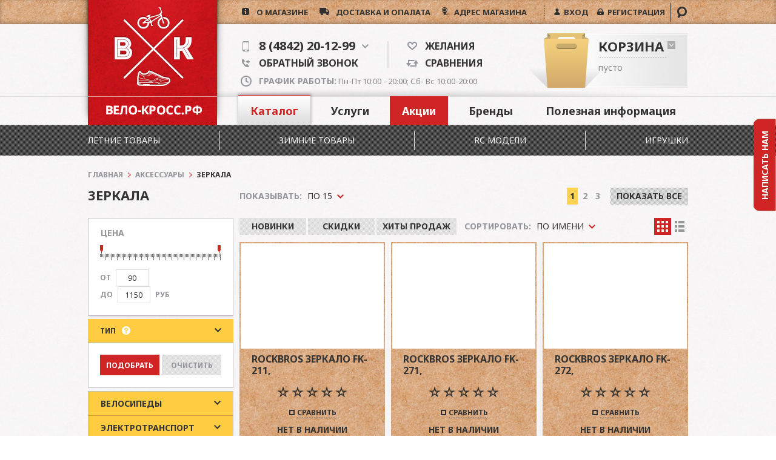

--- FILE ---
content_type: text/html; charset=UTF-8
request_url: https://velo-cross.ru/catalog/1194/
body_size: 27572
content:
<!DOCTYPE html>
<html lang="ru">
    <head>
        <meta http-equiv="X-UA-Compatible" content="IE=edge,chrome=1" />
        <meta name="viewport" content="width=1088">
        <link rel="icon" type="image/png" href="/bitrix/templates/template/favicon.png" />
                                                                
                        
        
        <meta http-equiv="Content-Type" content="text/html; charset=UTF-8" />
<script type="text/javascript" data-skip-moving="true">(function(w, d, n) {var cl = "bx-core";var ht = d.documentElement;var htc = ht ? ht.className : undefined;if (htc === undefined || htc.indexOf(cl) !== -1){return;}var ua = n.userAgent;if (/(iPad;)|(iPhone;)/i.test(ua)){cl += " bx-ios";}else if (/Windows/i.test(ua)){cl += ' bx-win';}else if (/Macintosh/i.test(ua)){cl += " bx-mac";}else if (/Linux/i.test(ua) && !/Android/i.test(ua)){cl += " bx-linux";}else if (/Android/i.test(ua)){cl += " bx-android";}cl += (/(ipad|iphone|android|mobile|touch)/i.test(ua) ? " bx-touch" : " bx-no-touch");cl += w.devicePixelRatio && w.devicePixelRatio >= 2? " bx-retina": " bx-no-retina";var ieVersion = -1;if (/AppleWebKit/.test(ua)){cl += " bx-chrome";}else if (/Opera/.test(ua)){cl += " bx-opera";}else if (/Firefox/.test(ua)){cl += " bx-firefox";}ht.className = htc ? htc + " " + cl : cl;})(window, document, navigator);</script>


<link href="https://fonts.googleapis.com/css?family=Noto+Sans:400,400italic,700,700italic&subset=latin,cyrillic-ext" type="text/css"  rel="stylesheet" />
<link href="/bitrix/js/ui/design-tokens/dist/ui.design-tokens.min.css?167446804422029" type="text/css"  rel="stylesheet" />
<link href="/bitrix/js/ui/fonts/opensans/ui.font.opensans.min.css?16744679562320" type="text/css"  rel="stylesheet" />
<link href="/bitrix/js/main/popup/dist/main.popup.bundle.min.css?167446803425089" type="text/css"  rel="stylesheet" />
<link href="/bitrix/js/socialservices/css/ss.min.css?16744679414772" type="text/css"  rel="stylesheet" />
<link href="/bitrix/cache/css/s1/template/page_bf3206d98de9d7f71625c3b4b9420f7d/page_bf3206d98de9d7f71625c3b4b9420f7d_v1.css?170297913023060" type="text/css"  rel="stylesheet" />
<link href="/bitrix/cache/css/s1/template/template_279916cb8d2299a41870d664f12c1de1/template_279916cb8d2299a41870d664f12c1de1_v1.css?1702979111143893" type="text/css"  data-template-style="true" rel="stylesheet" />







<meta property="ya:interaction" content="XML_FORM" />
<meta property="ya:interaction:url" content="https://velo-cross.ru/catalog/1194/?mode=xml" />



        <title>Зеркала</title>
    </head>

    <body>
        <div id="panel"></div>

        <article class="wrapper">

            <header class="header">

                <div class="header-top"></div>

                <div class="header-bottom">
                    <div class="header-bottom-border"></div>
                </div>

                <div class="content">

                    <a href="/" class="logo" title="ВЕЛО-КРОСС.РФ"></a>

                    <ul class="header-nav">
                        <li><a href="/about/"><span></span>о магазине</a></li>
                        <li><a href="/shipping/"><span></span>доставка и опалата</a></li>
                        <li><a href="/address/"><span></span>АДРЕС МАГАЗИНА</a></li>
                                                    <li><a href="javascript:void(0);" onclick="openAuthForm()" class="login"><span></span>ВХОД</a></li>
                            <li><a href="/user/?register=yes"><span></span>РЕГИСТРАЦИЯ</a></li>
                                            </ul>

                    <a class="search" href="javascript:void(0)"></a>

                    <div class="search-input">
                        <form action="/catalog/" method="get">
                            <input type="text" name="q" placeholder="ПОИСК ПО САЙТУ" value="" />
                            <input type="submit" value="" title="Поиск" />
                        </form>
                    </div>

                    <div class="info">
                        <div class="phones">
                            <p><a href="javascript:void(0)" class="open"><span class="ico"></span>8 (4842) 20-12-99<span class="arrow"></span></a></p>
                            <p><a class="open-callback-form" href="javascript:void(0)" onclick="javascript:openCallbackForm();"><span class="ico"></span>Обратный звонок</a></p>

                            <div class="desc popup">
                                <p><a class="contact-phone" href="javascript:void(0)"><span class="ico"></span>8 (4842) 20-12-99<span class="arrow"></span></a></p>
                                <p><a class="contact-phone" href="javascript:void(0)">8 (953) 32-32-999</a></p>
                            </div>
                        </div>

                        <p><a href="#"><span class="ico"></span>Желания</a></p>
                        <p><a href="#"><span class="ico"></span>Сравнения</a></p>

                        <p class="schedule"><a href="javascript:void(0)"><span class="ico"></span><b>График работы:</b> Пн-Пт 10:00 - 20:00;   Сб- Вс 10:00-20:00</a></p>
                    </div>

                    <div class="basket">
                        
<div id="bx_basket1" class="bx-basket bx-opener">
	<!--'start_frame_cache_bx_cart_block'--><div class="bx-hdr-profile">
	
	<div class="bx-basket-block">
        <a class="basket-title" href="/basket/">Корзина</a>
        <i class="fa fa-shopping-cart"></i>
		        <span class="line-dashed"></span>
						<span class="empty">пусто</span>
		
	</div>
</div>
<div style="clear: both"></div><!--'end_frame_cache_bx_cart_block'--></div>

                    </div>

                </div>

                


	
	<nav id="primary-nav" class="primary-nav">
		<div class="content uniform-alignment">
			<ul>

			
									<li><a href="javascript:void(0)" class="selected active catalog">Каталог</a></li>
				
			
									<li><a href="javascript:void(0)" class="services">Услуги</a></li>
				
			
									<li><a href="/promotions/" class="shares">Акции</a></li>
				
			
									<li><a href="/brands/" class="">Бренды</a></li>
				
			
									<li><a href="javascript:void(0)" class="information">Полезная информация</a></li>
				
			
			</ul>
		</div>
	</nav>

	<div id="catalog-nav" class="catalog-nav ">
		<div class="content">
			<nav class="uniform-alignment">
				<ul class="level-2">

					
						
						
														<li><a href="javascript:void(0)" class=item-level-2 selected>Летние товары</a>

																																			<div class="dropdown">
										<div class="level-3">
											<ul class="level-3">

																																			<li style=""><a href="/catalog/10017/" data-menu="1" class="">Велосипеды</a></li>
																																															<li style=""><a href="/catalog/2296/" data-menu="2" class="">Электротранспорт</a></li>
																																															<li style="width:100%;"><a href="/catalog/10037/" data-menu="3" class="lvl-empty">Скейтборды</a></li>
																																															<li style=""><a href="/catalog/10036/" data-menu="4" class="">Беговелы</a></li>
																																															<li style=""><a href="/catalog/10039/" data-menu="5" class="">Велозапчасти</a></li>
																																															<li style=""><a href="/catalog/10042/" data-menu="6" class="">Самокаты</a></li>
																																															<li style=""><a href="/catalog/2332/" data-menu="7" class="">Аксессуары</a></li>
																																															<li style=""><a href="/catalog/2334/" data-menu="8" class="">Экипировка</a></li>
																																															<li style=""><a href="/catalog/2526/" data-menu="9" class="">Инструменты</a></li>
																							
											</ul>
										</div>

																																<div class="level-4" data-menu="1">
																																																																																																																																																																										
																																																			
																																																																																																																																				
																																																			
																																																																																																																																																																																																																					
																																																			
																																																			
																									
																																							<div class="col">
															<ul><li class='section-title'><a href='/catalog/10019/'>Горные / хардтейлы</a></li><li><a href='/catalog/10023/'>Колеса 24</a></li><li><a href='/catalog/10022/'>Колеса 26</a></li><li><a href='/catalog/10021/'>Колеса 27.5</a></li><li><a href='/catalog/10020/'>Колеса 29</a></li></ul><ul><li class='section-title'><a href='/catalog/10033/'>BMX</a></li></ul><ul><li class='section-title'><a href='/catalog/10086/'>Фэтбайки</a></li></ul>														</div>
																											<div class="col">
															<ul><li class='section-title'><a href='/catalog/10018/'>Гравийные</a></li></ul><ul><li class='section-title'><a href='/catalog/10026/'>Детские/подростковые</a></li><li><a href='/catalog/10030/'>Колеса 12 (рост до 100 см)</a></li><li><a href='/catalog/10029/'>Колеса 14 (рост 100-110 см)</a></li><li><a href='/catalog/10028/'>Колеса 16 (рост 105-115 см)</a></li><li><a href='/catalog/10027/'>Колеса 18 (рост 110-125 см)</a></li><li><a href='/catalog/10031/'>Колеса 20 (рост 115-130 см)</a></li><li><a href='/catalog/10032/'>Колеса 24 (рост от 130 см)</a></li></ul>														</div>
																											<div class="col">
															<ul><li class='section-title'><a href='/catalog/10025/'>Дорожные</a></li><li><a href='/catalog/10084/'>Гибриды</a></li><li><a href='/catalog/10085/'>Городские</a></li><li><a href='/catalog/10083/'>Синглспиды и Fixed Gear</a></li></ul><ul><li class='section-title'><a href='/catalog/10024/'>Складные</a></li></ul>														</div>
																																				</div>
																						<div class="level-4" data-menu="2">
																																																														
																																																			
																																																																																																																																																																																																																																																																											
																																																																																																																																																																																																																																																																																																																																																																																							
																																																																																																																																																																																																																																																																																																																																	
																																																			
																									
																																							<div class="col">
															<ul><li class='section-title'><a href='/catalog/10034/'>Электровелосипеды</a></li></ul><ul><li class='section-title'><a href='/catalog/2062/'>Аксессуары</a></li><li><a href='/catalog/2064/'>Велозамки</a></li><li><a href='/catalog/2065/'>Велофонарики</a></li><li><a href='/catalog/2074/'>Другое</a></li><li><a href='/catalog/2069/'>Кошельки</a></li><li><a href='/catalog/2071/'>Наклейки / баннеры</a></li><li><a href='/catalog/2070/'>Наушники</a></li><li><a href='/catalog/2068/'>Очки</a></li><li><a href='/catalog/2066/'>Рюкзаки</a></li><li><a href='/catalog/2067/'>Сумки</a></li><li><a href='/catalog/2073/'>ФингерBMX</a></li><li><a href='/catalog/2063/'>Чехлы для перевозки BMX</a></li><li><a href='/catalog/2072/'>Чехлы для телефонов</a></li></ul>														</div>
																											<div class="col">
															<ul><li class='section-title'><a href='/catalog/10035/'>Электросамокаты</a></li></ul><ul><li class='section-title'><a href='/catalog/2401/'>Защита</a></li><li><a href='/catalog/2441/'>Велошорты</a></li><li><a href='/catalog/2442/'>Велоштаны и мотоштаны</a></li><li><a href='/catalog/2444/'>Джерси</a></li><li><a href='/catalog/2440/'>Запчасти для шлемов</a></li><li><a href='/catalog/2447/'>Защита колена и голени</a></li><li><a href='/catalog/2446/'>Защита локтя</a></li><li><a href='/catalog/2443/'>Защита торса</a></li><li><a href='/catalog/2448/'>Защитные шорты</a></li><li><a href='/catalog/2445/'>Перчатки</a></li><li><a href='/catalog/2439/'>Шлемы</a></li></ul>														</div>
																											<div class="col">
															<ul><li class='section-title'><a href='/catalog/2400/'>ВМХ запчасти</a></li><li><a href='/catalog/2008/'>Запчасти к шатунам</a></li><li><a href='/catalog/1998/'>Рули</a></li><li><a href='/catalog/2001/'>Сёдла</a></li><li><a href='/catalog/2005/'>Системы шатунов</a></li><li><a href='/catalog/2009/'>Спицы</a></li><li><a href='/catalog/2011/'>Тормоза</a></li><li><a href='/catalog/2014/'>Хабгарды</a></li><li><a href='/catalog/2027/'>Цепи</a></li></ul><ul><li class='section-title'><a href='/catalog/2402/'>Инструмент</a></li></ul>														</div>
																																				</div>
																						<div class="level-4" data-menu="4">
																																																														
																																																			
																									
																																							<div class="col">
															<ul><li class='section-title'><a href='/catalog/10080/'>рост 70-90 см</a></li></ul>														</div>
																											<div class="col">
															<ul><li class='section-title'><a href='/catalog/10081/'>рост 90-105 см</a></li></ul>														</div>
																																				</div>
																						<div class="level-4" data-menu="5">
																																																														
																																																																																																																																				
																																																																																																																																																																																																																																																																											
																																																			
																																																																																																									
																																																			
																																																			
																																																																																																																																																																																																																																																																											
																																																			
																																																																																																																																																																																																																																																																											
																																																			
																																																			
																																																																																																																																																																																																																																																																																																						
																									
																																							<div class="col">
															<ul><li class='section-title'><a href='/catalog/1146/'>Велокосметика</a></li></ul><ul><li class='section-title'><a href='/catalog/2287/'>Наклейки / баннеры</a></li></ul><ul><li class='section-title'><a href='/catalog/1159/'>Подшипники</a></li></ul><ul><li class='section-title'><a href='/catalog/1169/'>Тормоза</a></li><li><a href='/catalog/1170/'>Адаптеры для тормозов</a></li><li><a href='/catalog/1171/'>Запчасти для тормозов</a></li><li><a href='/catalog/1172/'>Роторы (диски)</a></li><li><a href='/catalog/1173/'>Тормоза в сборе</a></li><li><a href='/catalog/2271/'>Тормоза дисковые</a></li><li><a href='/catalog/1174/'>Тормозные колодки</a></li><li><a href='/catalog/2272/'>Тормозные колодки для дисковых тормозов</a></li><li><a href='/catalog/1175/'>Тормозные ручки</a></li></ul><ul><li class='section-title'><a href='/catalog/2384/'>Управление</a></li><li><a href='/catalog/2385/'>Выносы</a></li><li><a href='/catalog/2386/'>Грипсы</a></li><li><a href='/catalog/2387/'>Оплетка руля</a></li><li><a href='/catalog/2388/'>Подседельные штыри</a></li><li><a href='/catalog/2389/'>Рога и барэнды	</a></li><li><a href='/catalog/2390/'>Рулевые колонки и их части</a></li><li><a href='/catalog/2391/'>Рули	</a></li><li><a href='/catalog/2392/'>Седла</a></li><li><a href='/catalog/2393/'>Хомуты подседельные</a></li></ul>														</div>
																											<div class="col">
															<ul><li class='section-title'><a href='/catalog/1147/'>Вилки и амортизаторы</a></li><li><a href='/catalog/1148/'>Амортизаторы</a></li><li><a href='/catalog/1149/'>Вилки</a></li><li><a href='/catalog/2235/'>Запчасти для вилок</a></li></ul><ul><li class='section-title'><a href='/catalog/1157/'>Педали</a></li><li><a href='/catalog/2251/'>Педали - контакты</a></li><li><a href='/catalog/2252/'>Педали - платформы</a></li></ul><ul><li class='section-title'><a href='/catalog/1160/'>Привод</a></li><li><a href='/catalog/1161/'>Звёзды ведущие</a></li><li><a href='/catalog/1162/'>Каретки</a></li><li><a href='/catalog/1163/'>Кассеты</a></li><li><a href='/catalog/1164/'>Переключатели</a></li><li><a href='/catalog/1165/'>Системы</a></li><li><a href='/catalog/1166/'>Успокоители и натяжители</a></li><li><a href='/catalog/1167/'>Цепи</a></li><li><a href='/catalog/1168/'>Шифтеры</a></li></ul><ul><li class='section-title'><a href='/catalog/1150/'>Инструменты</a></li></ul>														</div>
																											<div class="col">
															<ul><li class='section-title'><a href='/catalog/1151/'>Колёсная группа</a></li><li><a href='/catalog/1152/'>Втулки</a></li><li><a href='/catalog/1153/'>Камеры</a></li><li><a href='/catalog/1154/'>Обода</a></li><li><a href='/catalog/2250/'>Ободные ленты</a></li><li><a href='/catalog/1155/'>Покрышки</a></li><li><a href='/catalog/1156/'>Спицы</a></li><li><a href='/catalog/2278/'>Эксцентрики</a></li><li><a href='/catalog/2361/'>Колеса в сборе</a></li></ul><ul><li class='section-title'><a href='/catalog/1158/'>Петухи</a></li></ul><ul><li class='section-title'><a href='/catalog/2038/'>Рамы</a></li></ul><ul><li class='section-title'><a href='/catalog/2383/'>Тросы и оплетка</a></li></ul>														</div>
																																				</div>
																						<div class="level-4" data-menu="6">
																																																																																																																																																																																																																																																																																																																																												
																																																			
																																																			
																																																			
																									
																																							<div class="col">
															<ul><li class='section-title'><a href='/catalog/10045/'>Комплектующие</a></li><li><a href='/catalog/1425/'>Грипсы и шкурки</a></li><li><a href='/catalog/1449/'>Дека</a></li><li><a href='/catalog/1448/'>Колеса для самоката</a></li><li><a href='/catalog/1475/'>Пеги</a></li><li><a href='/catalog/1467/'>Подшипники для самоката</a></li><li><a href='/catalog/7425/'>Рулевая</a></li><li><a href='/catalog/1426/'>Рулевая вилка</a></li><li><a href='/catalog/1468/'>Руль для самоката</a></li><li><a href='/catalog/1483/'>Тормоз</a></li><li><a href='/catalog/1482/'>Хомут для руля</a></li></ul><ul><li class='section-title'><a href='/catalog/10043/'>Трехколесные самокаты</a></li></ul>														</div>
																											<div class="col">
															<ul><li class='section-title'><a href='/catalog/1474/'>Самокат для трюков</a></li></ul>														</div>
																											<div class="col">
															<ul><li class='section-title'><a href='/catalog/10044/'>Складные</a></li></ul>														</div>
																																				</div>
																						<div class="level-4" data-menu="7">
																																																														
																																																			
																																																			
																																																			
																																																			
																																																			
																																																			
																																																			
																																																			
																																																			
																																																			
																																																			
																																																			
																																																			
																																																			
																																																			
																																																			
																																																			
																																																																																																									
																																																			
																																																			
																									
																																							<div class="col">
															<ul><li class='section-title'><a href='/catalog/1188/'>Автобагажники</a></li></ul><ul><li class='section-title'><a href='/catalog/8996/'>Велостанки (тренажеры)</a></li></ul><ul><li class='section-title'><a href='/catalog/1192/'>Защита велосипеда</a></li></ul><ul><li class='section-title'><a href='/catalog/1195/'>Корзины / Багажники</a></li></ul><ul><li class='section-title'><a href='/catalog/1198/'>Подножки</a></li></ul><ul><li class='section-title'><a href='/catalog/1201/'>Устройства хранения</a></li></ul><ul><li class='section-title'><a href='/catalog/1204/'>Электроника</a></li><li><a href='/catalog/1205/'>Велокомпьютеры</a></li><li><a href='/catalog/1206/'>Пульсометры</a></li></ul>														</div>
																											<div class="col">
															<ul><li class='section-title'><a href='/catalog/2518/'>Аксессуары Dahon</a></li></ul><ul><li class='section-title'><a href='/catalog/1190/'>Детские вело кресла</a></li></ul><ul><li class='section-title'><a href='/catalog/1193/'>Звонки / Клаксоны</a></li></ul><ul><li class='section-title'><a href='/catalog/1196/'>Крылья</a></li></ul><ul><li class='section-title'><a href='/catalog/1199/'>Свет передний / задний</a></li></ul><ul><li class='section-title'><a href='/catalog/9722/'>Фляги</a></li></ul><ul><li class='section-title'><a href='/catalog/2346/'>Насосы</a></li></ul>														</div>
																											<div class="col">
															<ul><li class='section-title'><a href='/catalog/1189/'>Боковые колёса</a></li></ul><ul><li class='section-title'><a href='/catalog/1191/'>Замки</a></li></ul><ul><li class='section-title'><a href='/catalog/1194/'>Зеркала</a></li></ul><ul><li class='section-title'><a href='/catalog/1197/'>Насосы / Колпачки на ниппель</a></li></ul><ul><li class='section-title'><a href='/catalog/1200/'>Сумки</a></li></ul><ul><li class='section-title'><a href='/catalog/1203/'>Флягодержатели</a></li></ul><ul><li class='section-title'><a href='/catalog/2349/'>Сумки</a></li></ul>														</div>
																																				</div>
																						<div class="level-4" data-menu="8">
																																																														
																																																			
																																																			
																																																																																																																																																																																																																					
																																																																																																																																																																																																																																																
																																																			
																									
																																							<div class="col">
															<ul><li class='section-title'><a href='/catalog/2290/'>Велообувь</a></li></ul><ul><li class='section-title'><a href='/catalog/2394/'>Защита</a></li><li><a href='/catalog/2289/'>Велосипедные маски</a></li><li><a href='/catalog/2077/'>Запчасти для шлемов</a></li><li><a href='/catalog/2084/'>Защита колена и голени</a></li><li><a href='/catalog/2083/'>Защита локтя</a></li><li><a href='/catalog/2080/'>Защита торса</a></li><li><a href='/catalog/2076/'>Шлемы</a></li></ul>														</div>
																											<div class="col">
															<ul><li class='section-title'><a href='/catalog/2286/'>Рюкзаки</a></li></ul><ul><li class='section-title'><a href='/catalog/2395/'>Одежда</a></li><li><a href='/catalog/2078/'>Велошорты</a></li><li><a href='/catalog/2079/'>Велоштаны и мотоштаны</a></li><li><a href='/catalog/2081/'>Джерси</a></li><li><a href='/catalog/2754/'>Куртки</a></li><li><a href='/catalog/2798/'>Нарукавник отражающий</a></li><li><a href='/catalog/2082/'>Перчатки</a></li><li><a href='/catalog/2502/'>Термоодежда </a></li></ul>														</div>
																											<div class="col">
															<ul><li class='section-title'><a href='/catalog/8995/'>Светоотражатели</a></li></ul><ul><li class='section-title'><a href='/catalog/2396/'>Очки</a></li></ul>														</div>
																																				</div>
																						<div class="level-4" data-menu="9">
																																																														
																																																			
																																																			
																																																			
																																																			
																									
																																							<div class="col">
															<ul><li class='section-title'><a href='/catalog/9999/'>Велоаптечка</a></li></ul><ul><li class='section-title'><a href='/catalog/10046/'>Съемники</a></li></ul>														</div>
																											<div class="col">
															<ul><li class='section-title'><a href='/catalog/10005/'>Выжимки</a></li></ul><ul><li class='section-title'><a href='/catalog/10048/'>Щетки и машинки для чистки</a></li></ul>														</div>
																											<div class="col">
															<ul><li class='section-title'><a href='/catalog/10047/'>Ключи/Мультитулы</a></li></ul>														</div>
																																				</div>
																					
									</div>
								
							</li>

							
						
							<li class="divider"></li>							<li><a href="javascript:void(0)" class=item-level-2>Зимние товары</a>

																																			<div class="dropdown">
										<div class="level-3">
											<ul class="level-3">

																																			<li style="width:100%;"><a href="/catalog/10052/" data-menu="1" class="lvl-empty">Аксессуары</a></li>
																																															<li style="width:100%;"><a href="/catalog/10054/" data-menu="2" class="lvl-empty">Коньки</a></li>
																																															<li style="width:100%;"><a href="/catalog/10051/" data-menu="3" class="lvl-empty">Ледянки</a></li>
																																															<li style="width:100%;"><a href="/catalog/10049/" data-menu="4" class="lvl-empty">Лыжи</a></li>
																																															<li style="width:100%;"><a href="/catalog/10053/" data-menu="5" class="lvl-empty">Сноуборды Крепления Ботинки</a></li>
																																															<li style="width:100%;"><a href="/catalog/10050/" data-menu="6" class="lvl-empty">Тюбинги</a></li>
																							
											</ul>
										</div>

										
									</div>
								
							</li>

							
						
							<li class="divider"></li>							<li><a href="javascript:void(0)" class=item-level-2>RC модели</a>

																																			<div class="dropdown">
										<div class="level-3">
											<ul class="level-3">

																																			<li style="width:100%;"><a href="/catalog/10056/" data-menu="1" class="lvl-empty">Беспилотники</a></li>
																																															<li style=""><a href="/catalog/10014/" data-menu="2" class="">Запчасти для моделей</a></li>
																																															<li style="width:100%;"><a href="/catalog/10057/" data-menu="3" class="lvl-empty">Инструмент и материалы</a></li>
																																															<li style="width:100%;"><a href="/catalog/10055/" data-menu="4" class="lvl-empty">Радиоуправляемые модели</a></li>
																							
											</ul>
										</div>

																																<div class="level-4" data-menu="2">
																																																														
																																																			
																																																																														
																																																																														
																																																																														
																																																			
																																																			
																																																																														
																																																			
																																																																														
																									
																																							<div class="col">
															<ul><li class='section-title'><a href='/catalog/10015/'>1*10</a></li></ul><ul><li class='section-title'><a href='/catalog/10069/'>Колеса и диски</a></li><li><a href='/catalog/10078/'>1*10</a></li></ul><ul><li class='section-title'><a href='/catalog/10072/'>Масла и смазки</a></li></ul><ul><li class='section-title'><a href='/catalog/10071/'>Электроника</a></li><li><a href='/catalog/10077/'>1*10</a></li></ul>														</div>
																											<div class="col">
															<ul><li class='section-title'><a href='/catalog/10016/'>1*16</a></li></ul><ul><li class='section-title'><a href='/catalog/10074/'>Крепеж, винты</a></li><li><a href='/catalog/10075/'>1*10</a></li></ul><ul><li class='section-title'><a href='/catalog/10073/'>Подшипники</a></li><li><a href='/catalog/10079/'>1*10</a></li></ul>														</div>
																											<div class="col">
															<ul><li class='section-title'><a href='/catalog/10070/'>Аккумуляторы, зарядные устройства и переходники</a></li><li><a href='/catalog/10076/'>1*10</a></li></ul><ul><li class='section-title'><a href='/catalog/10068/'>Кузова</a></li></ul><ul><li class='section-title'><a href='/catalog/10067/'>Чехлы на шасси и амортизаторы</a></li></ul>														</div>
																																				</div>
																					
									</div>
								
							</li>

							
						
							<li class="divider"></li>							<li><a href="javascript:void(0)" class=item-level-2>Игрушки</a>

																																			<div class="dropdown">
										<div class="level-3">
											<ul class="level-3">

																																			<li style=""><a href="/catalog/10062/" data-menu="1" class="">Вертолеты</a></li>
																																															<li style=""><a href="/catalog/10061/" data-menu="2" class="">Квадрокоптеры</a></li>
																																															<li style="width:100%;"><a href="/catalog/10059/" data-menu="3" class="lvl-empty">Радиоуправляемая спецтехника</a></li>
																																															<li style="width:100%;"><a href="/catalog/10058/" data-menu="4" class="lvl-empty">Радиоуправляемые машинки</a></li>
																																															<li style=""><a href="/catalog/10063/" data-menu="5" class="">Самолеты</a></li>
																																															<li style="width:100%;"><a href="/catalog/10060/" data-menu="6" class="lvl-empty">Танки на радиоуправлении</a></li>
																							
											</ul>
										</div>

																																<div class="level-4" data-menu="1">
																																																														
																									
																																							<div class="col">
															<ul><li class='section-title'><a href='/catalog/10065/'>Запчасти для вертолетов</a></li></ul>														</div>
																																				</div>
																						<div class="level-4" data-menu="2">
																																																														
																									
																																							<div class="col">
															<ul><li class='section-title'><a href='/catalog/10064/'>Запчасти для квадрокоптеров</a></li></ul>														</div>
																																				</div>
																						<div class="level-4" data-menu="5">
																																																														
																									
																																							<div class="col">
															<ul><li class='section-title'><a href='/catalog/10066/'>Запчасти для самолетов</a></li></ul>														</div>
																																				</div>
																					
									</div>
								
							</li>

							
						
					
						
						
					
						
						
					
						
						
					
						
						
									</ul>
			</nav>
		</div>
	</div>

	<div id="services-nav" class="catalog-nav hide">
		<div class="content">
			<nav class="uniform-alignment">
				<ul class="level-2">
																										<li><a href="/services/113037.html">Велосервис</a></li>
													<li class="divider"></li>														<li><a href="/services/933019.html">Сервис электротехники</a></li>
													<li class="divider"></li>														<li><a href="/services/113038.html">Прокат</a></li>
													<li class="divider"></li>														<li><a href="/services/113039.html">Сезонное хранение велосипедов</a></li>
										</ul>
			</nav>
		</div>
	</div>

	<div id="information-nav" class="catalog-nav hide">
		<div class="content">
			<nav class="uniform-alignment">
				<ul class="level-2">
																										<li><a href="/information/113031.html">Гарантия</a></li>
													<li class="divider"></li>														<li><a href="/information/113032.html">Возврат, обмен</a></li>
													<li class="divider"></li>														<li><a href="/information/113033.html">Как купить</a></li>
													<li class="divider"></li>														<li><a href="/information/113034.html">Купить в кредит</a></li>
													<li class="divider"></li>														<li><a href="/information/113035.html">Контакты/ сотрудничество</a></li>
													<li class="divider"></li>														<li><a href="/information/113036.html">Юридическая информация</a></li>
										</ul>
			</nav>
		</div>
	</div>

			

	

            </header>

            
            <section class="content">

                <section id="viewed-goods" style="display: none;"></section>

                <div class="content ">

                    <div class="viewed-up">
                        
                                                <a href="javascript:void(0)" title="Вверх" class="up"></a>
                    </div>

                                            <div class="bx-breadcrumb" style="margin-top: 73px;">
			<div class="bx-breadcrumb-item" id="bx_breadcrumb_0" itemscope="" itemtype="http://data-vocabulary.org/Breadcrumb" itemref="bx_breadcrumb_1">
				
				<a href="/" title="Главная" itemprop="url">
					<span itemprop="title">Главная</span>
				</a>
			</div>
			<div class="bx-breadcrumb-item" id="bx_breadcrumb_3" itemscope="" itemtype="http://data-vocabulary.org/Breadcrumb" itemprop="child">
				<i class="fa fa-angle-right"></i>
				<a href="/catalog/2332/" title="Аксессуары" itemprop="url">
					<span itemprop="title">Аксессуары</span>
				</a>
			</div>
			<div class="bx-breadcrumb-item">
				<i class="fa fa-angle-right"></i>
				<span>Зеркала</span>
			</div></div>                    <section class="catalog-section">

<div class="bx_sitemap">
	<h1
			class="bx_sitemap_title"
			id="bx_1847241719_1194"
		>Зеркала</h1></div>
	<div class="section-sidebar">
				<div class="bx-filter">

		<form name="_form" action="/catalog/1194/" method="get" class="smartfilter">
						<input type="hidden" name="arrFilter_46_498629140" id="arrFilter_46_498629140" value="Y" />
						<input type="hidden" name="arrFilter_46_1790921346" id="arrFilter_46_1790921346" value="Y" />
			
			<div class="bx-filter-box bx-filter-price">
										<div class="bx-filter-parameters-box bx-active">
							<span class="bx_filter_container_modef"></span>
							<div class="bx-filter-parameters-box-title">Цена</div>

							<div class="bx-filter-block" data-role="bx_filter_block">
								<div class="row bx-filter-parameters-box-container">

									<div class="bx-ui-slider-track-container">
										<div class="bx-ui-slider-track" id="drag_track_42">
											<div class="bx-ui-slider-pricebar-vd" style="left: 0;right: 0;" id="colorUnavailableActive_42"></div>
											<div class="bx-ui-slider-pricebar-vn" style="left: 0;right: 0;" id="colorAvailableInactive_42"></div>
											<div class="bx-ui-slider-pricebar-v"  style="left: 0;right: 0;" id="colorAvailableActive_42"></div>
											<div class="bx-ui-slider-range" id="drag_tracker_42"  style="left: 0%; right: 0%;">
												<a class="bx-ui-slider-handle left"  style="left:0;" href="javascript:void(0)" id="left_slider_42"></a>
												<a class="bx-ui-slider-handle right" style="right:0;" href="javascript:void(0)" id="right_slider_42"></a>
											</div>
										</div>
									</div>

									<div class="bx-filter-parameters-box-container-block">
										<i class="bx-ft-sub">От</i>
										<div class="bx-filter-input-container">
											<input
												class="min-price"
												type="text"
												name="arrFilter_42_MIN"
												id="arrFilter_42_MIN"
												value="90"
												size="4"
												onkeyup="smartFilter.keyup(this)"
												/>
										</div>
									</div>
									<div class="bx-filter-parameters-box-container-block">
										<i class="bx-ft-sub">До</i>
										<div class="bx-filter-input-container">
											<input
												class="max-price"
												type="text"
												name="arrFilter_42_MAX"
												id="arrFilter_42_MAX"
												value="1150"
												size="4"
												onkeyup="smartFilter.keyup(this)"
												/>
										</div>
										<i class="bx-ft-sub">Руб</i>
									</div>
								</div>
							</div>
						</div>
																			</div>

			<div class="bx-filter-box">

				
									<div class="bx-filter-parameters-box ">
						<span class="bx_filter_container_modef"></span>
						<div class="bx-filter-parameters-box-title">
							<div class="bx-filter-name">
								<div class="bx-filter-name-text">
									Тип								</div>
																	<div class="bx_filter_parameters_hint">
										<div class="bx_filter_parameters_box_hint" id="item_title_hint_27">Тип товара</div>
									</div>
																<div data-role="prop_angle" class="fa fa-angle-down"></div>
							</div>
						</div>

						<div class="bx-filter-block" data-role="bx_filter_block">
							<div class="bx-filter-parameters-box-container">
																																																													<div class="checkbox-section">
										<div class="checkbox-level-3 ">
											<div class="checkbox">
												<label data-role="label_arrFilter_27_1665840752" class="bx_filter_param_label " for="arrFilter_27_1665840752">
																	<span class="bx_filter_input_checkbox">
																		<input
																			type="checkbox"
																			value="Y"
																			name="arrFilter_27_1665840752"
																			id="arrFilter_27_1665840752"
																																						onclick="smartFilter.click(this)"
																			/>
																		<span class="bx_filter_param_text" title="Зеркала">Зеркала</span>
																	</span>
												</label>

																							</div>
										</div>

																			</div>
															</div>
							<div style="clear: both"></div>
						</div>
					</div>
					
				
				<div class="bx-filter-button-box">
					<div class="bx-filter-block">
						<div class="bx-filter-parameters-box-container">
							<input
								class="btn btn-themes"
								type="submit"
								id="set_filter"
								name="set_filter"
								value="Подобрать"
							/>
							<input
								class="btn btn-link"
								type="submit"
								id="del_filter"
								name="del_filter"
								value="Очистить"
							/>
							<div class="bx-filter-popup-result" id="modef" style="display:none" style="display: inline-block;">
								Выбрано: <span id="modef_num">0</span>								<span class="arrow"></span>
								<br/>
								<a href="/catalog/1194/?set_filter=y">Показать</a>
							</div>
						</div>
					</div>
				</div>
			</div>

		</form>

</div>

		
		<div class='catalog-section-menu'><div class='catalog-section-menu-title title-level-1'><a class='menu-link' href='/catalog/10017/'>Велосипеды</a><div class='fa fa-angle-down'></div></div><ul class='hide level-2'><li class='parent-menu'><a class='menu-link' href='/catalog/10019/'>Горные / хардтейлы</a><div class='fa fa-angle-down'></div><ul><li><a class='menu-link' href='/catalog/10023/'>Колеса 24</a></li><li><a class='menu-link' href='/catalog/10022/'>Колеса 26</a></li><li><a class='menu-link' href='/catalog/10021/'>Колеса 27.5</a></li><li><a class='menu-link' href='/catalog/10020/'>Колеса 29</a></li></ul></li><li><a class='menu-link' href='/catalog/10018/'>Гравийные</a></li><li class='parent-menu'><a class='menu-link' href='/catalog/10025/'>Дорожные</a><div class='fa fa-angle-down'></div><ul><li><a class='menu-link' href='/catalog/10084/'>Гибриды</a></li><li><a class='menu-link' href='/catalog/10085/'>Городские</a></li><li><a class='menu-link' href='/catalog/10083/'>Синглспиды и Fixed Gear</a></li></ul></li><li><a class='menu-link' href='/catalog/10033/'>BMX</a></li><li class='parent-menu'><a class='menu-link' href='/catalog/10026/'>Детские/подростковые</a><div class='fa fa-angle-down'></div><ul><li><a class='menu-link' href='/catalog/10030/'>Колеса 12 (рост до 100 см)</a></li><li><a class='menu-link' href='/catalog/10029/'>Колеса 14 (рост 100-110 см)</a></li><li><a class='menu-link' href='/catalog/10028/'>Колеса 16 (рост 105-115 см)</a></li><li><a class='menu-link' href='/catalog/10027/'>Колеса 18 (рост 110-125 см)</a></li><li><a class='menu-link' href='/catalog/10031/'>Колеса 20 (рост 115-130 см)</a></li><li><a class='menu-link' href='/catalog/10032/'>Колеса 24 (рост от 130 см)</a></li></ul></li><li><a class='menu-link' href='/catalog/10024/'>Складные</a></li><li><a class='menu-link' href='/catalog/10086/'>Фэтбайки</a></li></ul></div><div class='catalog-section-menu'><div class='catalog-section-menu-title title-level-1'><a class='menu-link' href='/catalog/2296/'>Электротранспорт</a><div class='fa fa-angle-down'></div></div><ul class='hide level-2'><li><a class='menu-link' href='/catalog/10034/'>Электровелосипеды</a></li><li><a class='menu-link' href='/catalog/10035/'>Электросамокаты</a></li><li class='parent-menu'><a class='menu-link' href='/catalog/2400/'>ВМХ запчасти</a><div class='fa fa-angle-down'></div><ul><li><a class='menu-link' href='/catalog/2008/'>Запчасти к шатунам</a></li><li><a class='menu-link' href='/catalog/1998/'>Рули</a></li><li><a class='menu-link' href='/catalog/2001/'>Сёдла</a></li><li><a class='menu-link' href='/catalog/2005/'>Системы шатунов</a></li><li><a class='menu-link' href='/catalog/2009/'>Спицы</a></li><li><a class='menu-link' href='/catalog/2011/'>Тормоза</a></li><li><a class='menu-link' href='/catalog/2014/'>Хабгарды</a></li><li><a class='menu-link' href='/catalog/2027/'>Цепи</a></li></ul></li><li class='parent-menu'><a class='menu-link' href='/catalog/2062/'>Аксессуары</a><div class='fa fa-angle-down'></div><ul><li><a class='menu-link' href='/catalog/2064/'>Велозамки</a></li><li><a class='menu-link' href='/catalog/2065/'>Велофонарики</a></li><li><a class='menu-link' href='/catalog/2074/'>Другое</a></li><li><a class='menu-link' href='/catalog/2069/'>Кошельки</a></li><li><a class='menu-link' href='/catalog/2071/'>Наклейки / баннеры</a></li><li><a class='menu-link' href='/catalog/2070/'>Наушники</a></li><li><a class='menu-link' href='/catalog/2068/'>Очки</a></li><li><a class='menu-link' href='/catalog/2066/'>Рюкзаки</a></li><li><a class='menu-link' href='/catalog/2067/'>Сумки</a></li><li><a class='menu-link' href='/catalog/2073/'>ФингерBMX</a></li><li><a class='menu-link' href='/catalog/2063/'>Чехлы для перевозки BMX</a></li><li><a class='menu-link' href='/catalog/2072/'>Чехлы для телефонов</a></li></ul></li><li class='parent-menu'><a class='menu-link' href='/catalog/2401/'>Защита</a><div class='fa fa-angle-down'></div><ul><li><a class='menu-link' href='/catalog/2441/'>Велошорты</a></li><li><a class='menu-link' href='/catalog/2442/'>Велоштаны и мотоштаны</a></li><li><a class='menu-link' href='/catalog/2444/'>Джерси</a></li><li><a class='menu-link' href='/catalog/2440/'>Запчасти для шлемов</a></li><li><a class='menu-link' href='/catalog/2447/'>Защита колена и голени</a></li><li><a class='menu-link' href='/catalog/2446/'>Защита локтя</a></li><li><a class='menu-link' href='/catalog/2443/'>Защита торса</a></li><li><a class='menu-link' href='/catalog/2448/'>Защитные шорты</a></li><li><a class='menu-link' href='/catalog/2445/'>Перчатки</a></li><li><a class='menu-link' href='/catalog/2439/'>Шлемы</a></li></ul></li><li><a class='menu-link' href='/catalog/2402/'>Инструмент</a></li></ul></div><div class='catalog-section-menu'><div class='catalog-section-menu-title '><a class='menu-link' href='/catalog/10037/'>Скейтборды</a></div></div><div class='catalog-section-menu'><div class='catalog-section-menu-title title-level-1'><a class='menu-link' href='/catalog/10036/'>Беговелы</a><div class='fa fa-angle-down'></div></div><ul class='hide level-2'><li><a class='menu-link' href='/catalog/10080/'>рост 70-90 см</a></li><li><a class='menu-link' href='/catalog/10081/'>рост 90-105 см</a></li></ul></div><div class='catalog-section-menu'><div class='catalog-section-menu-title title-level-1'><a class='menu-link' href='/catalog/10039/'>Велозапчасти</a><div class='fa fa-angle-down'></div></div><ul class='hide level-2'><li><a class='menu-link' href='/catalog/1146/'>Велокосметика</a></li><li class='parent-menu'><a class='menu-link' href='/catalog/1147/'>Вилки и амортизаторы</a><div class='fa fa-angle-down'></div><ul><li><a class='menu-link' href='/catalog/1148/'>Амортизаторы</a></li><li><a class='menu-link' href='/catalog/1149/'>Вилки</a></li><li><a class='menu-link' href='/catalog/2235/'>Запчасти для вилок</a></li></ul></li><li class='parent-menu'><a class='menu-link' href='/catalog/1151/'>Колёсная группа</a><div class='fa fa-angle-down'></div><ul><li><a class='menu-link' href='/catalog/1152/'>Втулки</a></li><li><a class='menu-link' href='/catalog/1153/'>Камеры</a></li><li><a class='menu-link' href='/catalog/1154/'>Обода</a></li><li><a class='menu-link' href='/catalog/2250/'>Ободные ленты</a></li><li><a class='menu-link' href='/catalog/1155/'>Покрышки</a></li><li><a class='menu-link' href='/catalog/1156/'>Спицы</a></li><li><a class='menu-link' href='/catalog/2278/'>Эксцентрики</a></li><li><a class='menu-link' href='/catalog/2361/'>Колеса в сборе</a></li></ul></li><li><a class='menu-link' href='/catalog/2287/'>Наклейки / баннеры</a></li><li class='parent-menu'><a class='menu-link' href='/catalog/1157/'>Педали</a><div class='fa fa-angle-down'></div><ul><li><a class='menu-link' href='/catalog/2251/'>Педали - контакты</a></li><li><a class='menu-link' href='/catalog/2252/'>Педали - платформы</a></li></ul></li><li><a class='menu-link' href='/catalog/1158/'>Петухи</a></li><li><a class='menu-link' href='/catalog/1159/'>Подшипники</a></li><li class='parent-menu'><a class='menu-link' href='/catalog/1160/'>Привод</a><div class='fa fa-angle-down'></div><ul><li><a class='menu-link' href='/catalog/1161/'>Звёзды ведущие</a></li><li><a class='menu-link' href='/catalog/1162/'>Каретки</a></li><li><a class='menu-link' href='/catalog/1163/'>Кассеты</a></li><li><a class='menu-link' href='/catalog/1164/'>Переключатели</a></li><li><a class='menu-link' href='/catalog/1165/'>Системы</a></li><li><a class='menu-link' href='/catalog/1166/'>Успокоители и натяжители</a></li><li><a class='menu-link' href='/catalog/1167/'>Цепи</a></li><li><a class='menu-link' href='/catalog/1168/'>Шифтеры</a></li></ul></li><li><a class='menu-link' href='/catalog/2038/'>Рамы</a></li><li class='parent-menu'><a class='menu-link' href='/catalog/1169/'>Тормоза</a><div class='fa fa-angle-down'></div><ul><li><a class='menu-link' href='/catalog/1170/'>Адаптеры для тормозов</a></li><li><a class='menu-link' href='/catalog/1171/'>Запчасти для тормозов</a></li><li><a class='menu-link' href='/catalog/1172/'>Роторы (диски)</a></li><li><a class='menu-link' href='/catalog/1173/'>Тормоза в сборе</a></li><li><a class='menu-link' href='/catalog/2271/'>Тормоза дисковые</a></li><li><a class='menu-link' href='/catalog/1174/'>Тормозные колодки</a></li><li><a class='menu-link' href='/catalog/2272/'>Тормозные колодки для дисковых тормозов</a></li><li><a class='menu-link' href='/catalog/1175/'>Тормозные ручки</a></li></ul></li><li><a class='menu-link' href='/catalog/1150/'>Инструменты</a></li><li><a class='menu-link' href='/catalog/2383/'>Тросы и оплетка</a></li><li class='parent-menu'><a class='menu-link' href='/catalog/2384/'>Управление</a><div class='fa fa-angle-down'></div><ul><li><a class='menu-link' href='/catalog/2385/'>Выносы</a></li><li><a class='menu-link' href='/catalog/2386/'>Грипсы</a></li><li><a class='menu-link' href='/catalog/2387/'>Оплетка руля</a></li><li><a class='menu-link' href='/catalog/2388/'>Подседельные штыри</a></li><li><a class='menu-link' href='/catalog/2389/'>Рога и барэнды	</a></li><li><a class='menu-link' href='/catalog/2390/'>Рулевые колонки и их части</a></li><li><a class='menu-link' href='/catalog/2391/'>Рули	</a></li><li><a class='menu-link' href='/catalog/2392/'>Седла</a></li><li><a class='menu-link' href='/catalog/2393/'>Хомуты подседельные</a></li></ul></li></ul></div><div class='catalog-section-menu'><div class='catalog-section-menu-title title-level-1'><a class='menu-link' href='/catalog/10042/'>Самокаты</a><div class='fa fa-angle-down'></div></div><ul class='hide level-2'><li class='parent-menu'><a class='menu-link' href='/catalog/10045/'>Комплектующие</a><div class='fa fa-angle-down'></div><ul><li><a class='menu-link' href='/catalog/1425/'>Грипсы и шкурки</a></li><li><a class='menu-link' href='/catalog/1449/'>Дека</a></li><li><a class='menu-link' href='/catalog/1448/'>Колеса для самоката</a></li><li><a class='menu-link' href='/catalog/1475/'>Пеги</a></li><li><a class='menu-link' href='/catalog/1467/'>Подшипники для самоката</a></li><li><a class='menu-link' href='/catalog/7425/'>Рулевая</a></li><li><a class='menu-link' href='/catalog/1426/'>Рулевая вилка</a></li><li><a class='menu-link' href='/catalog/1468/'>Руль для самоката</a></li><li><a class='menu-link' href='/catalog/1483/'>Тормоз</a></li><li><a class='menu-link' href='/catalog/1482/'>Хомут для руля</a></li></ul></li><li><a class='menu-link' href='/catalog/1474/'>Самокат для трюков</a></li><li><a class='menu-link' href='/catalog/10044/'>Складные</a></li><li><a class='menu-link' href='/catalog/10043/'>Трехколесные самокаты</a></li></ul></div><div class='catalog-section-menu'><div class='catalog-section-menu-title title-level-1'><a class='menu-link' href='/catalog/2332/'>Аксессуары</a><div class='fa fa-angle-up'></div></div><ul class=' level-2'><li><a class='menu-link' href='/catalog/1188/'>Автобагажники</a></li><li><a class='menu-link' href='/catalog/2518/'>Аксессуары Dahon</a></li><li><a class='menu-link' href='/catalog/1189/'>Боковые колёса</a></li><li><a class='menu-link' href='/catalog/8996/'>Велостанки (тренажеры)</a></li><li><a class='menu-link' href='/catalog/1190/'>Детские вело кресла</a></li><li><a class='menu-link' href='/catalog/1191/'>Замки</a></li><li><a class='menu-link' href='/catalog/1192/'>Защита велосипеда</a></li><li><a class='menu-link' href='/catalog/1193/'>Звонки / Клаксоны</a></li><li><a class='menu-link' href='/catalog/1194/'>Зеркала</a></li><li><a class='menu-link' href='/catalog/1195/'>Корзины / Багажники</a></li><li><a class='menu-link' href='/catalog/1196/'>Крылья</a></li><li><a class='menu-link' href='/catalog/1197/'>Насосы / Колпачки на ниппель</a></li><li><a class='menu-link' href='/catalog/1198/'>Подножки</a></li><li><a class='menu-link' href='/catalog/1199/'>Свет передний / задний</a></li><li><a class='menu-link' href='/catalog/1200/'>Сумки</a></li><li><a class='menu-link' href='/catalog/1201/'>Устройства хранения</a></li><li><a class='menu-link' href='/catalog/9722/'>Фляги</a></li><li><a class='menu-link' href='/catalog/1203/'>Флягодержатели</a></li><li class='parent-menu'><a class='menu-link' href='/catalog/1204/'>Электроника</a><div class='fa fa-angle-down'></div><ul><li><a class='menu-link' href='/catalog/1205/'>Велокомпьютеры</a></li><li><a class='menu-link' href='/catalog/1206/'>Пульсометры</a></li></ul></li><li><a class='menu-link' href='/catalog/2346/'>Насосы</a></li><li><a class='menu-link' href='/catalog/2349/'>Сумки</a></li></ul></div><div class='catalog-section-menu'><div class='catalog-section-menu-title title-level-1'><a class='menu-link' href='/catalog/2334/'>Экипировка</a><div class='fa fa-angle-down'></div></div><ul class='hide level-2'><li><a class='menu-link' href='/catalog/2290/'>Велообувь</a></li><li><a class='menu-link' href='/catalog/2286/'>Рюкзаки</a></li><li><a class='menu-link' href='/catalog/8995/'>Светоотражатели</a></li><li class='parent-menu'><a class='menu-link' href='/catalog/2394/'>Защита</a><div class='fa fa-angle-down'></div><ul><li><a class='menu-link' href='/catalog/2289/'>Велосипедные маски</a></li><li><a class='menu-link' href='/catalog/2077/'>Запчасти для шлемов</a></li><li><a class='menu-link' href='/catalog/2084/'>Защита колена и голени</a></li><li><a class='menu-link' href='/catalog/2083/'>Защита локтя</a></li><li><a class='menu-link' href='/catalog/2080/'>Защита торса</a></li><li><a class='menu-link' href='/catalog/2076/'>Шлемы</a></li></ul></li><li class='parent-menu'><a class='menu-link' href='/catalog/2395/'>Одежда</a><div class='fa fa-angle-down'></div><ul><li><a class='menu-link' href='/catalog/2078/'>Велошорты</a></li><li><a class='menu-link' href='/catalog/2079/'>Велоштаны и мотоштаны</a></li><li><a class='menu-link' href='/catalog/2081/'>Джерси</a></li><li><a class='menu-link' href='/catalog/2754/'>Куртки</a></li><li><a class='menu-link' href='/catalog/2798/'>Нарукавник отражающий</a></li><li><a class='menu-link' href='/catalog/2082/'>Перчатки</a></li><li><a class='menu-link' href='/catalog/2502/'>Термоодежда </a></li></ul></li><li><a class='menu-link' href='/catalog/2396/'>Очки</a></li></ul></div><div class='catalog-section-menu'><div class='catalog-section-menu-title title-level-1'><a class='menu-link' href='/catalog/2526/'>Инструменты</a><div class='fa fa-angle-down'></div></div><ul class='hide level-2'><li><a class='menu-link' href='/catalog/9999/'>Велоаптечка</a></li><li><a class='menu-link' href='/catalog/10005/'>Выжимки</a></li><li><a class='menu-link' href='/catalog/10047/'>Ключи/Мультитулы</a></li><li><a class='menu-link' href='/catalog/10046/'>Съемники</a></li><li><a class='menu-link' href='/catalog/10048/'>Щетки и машинки для чистки</a></li></ul></div>	</div>

<div class="section-list">
	<div class="section-list-top">
		<div class="additional-filter">
			<a class="" href="/catalog/1194/?novelty=Y&arrFilter_46_498629140=Y&arrFilter_46_1790921346=Y&set_filter=">Новинки</a>
			<a class="" href="/catalog/1194/?discount=Y&arrFilter_46_498629140=Y&arrFilter_46_1790921346=Y&set_filter=">Скидки</a>
			<a class="" href="/catalog/1194/?hit=Y&arrFilter_46_498629140=Y&arrFilter_46_1790921346=Y&set_filter=">Хиты продаж</a>
		</div>
		<div class="section-sort">
			Сортировать:
			<div class="sort-list">
				<a href="/catalog/1194/?arrFilter_46_498629140=Y&arrFilter_46_1790921346=Y&set_filter=">По имени</a><div class="popup"><a href="/catalog/1194/?arrFilter_46_498629140=Y&arrFilter_46_1790921346=Y&set_filter=">По имени</a><a href="/catalog/1194/?sort=UP&arrFilter_46_498629140=Y&arrFilter_46_1790921346=Y&set_filter=">По возрастанию цен</a><a href="/catalog/1194/?sort=DOWN&arrFilter_46_498629140=Y&arrFilter_46_1790921346=Y&set_filter=">По убыванию цен</a></div>			</div>
		</div>
		<div class="section-view-type">
			<a title="Кратко" class="active" href="/catalog/1194/?viewtype=small&arrFilter_46_498629140=Y&arrFilter_46_1790921346=Y&set_filter="></a>
			<a title="Подробно" class="" href="/catalog/1194/?viewtype=big&arrFilter_46_498629140=Y&arrFilter_46_1790921346=Y&set_filter="></a>
		</div>
	</div>
			


<div class="catalog-section ">

					<div class="catalog-cart" id="bx_3966226736_932017" style="">

			<div class="img-box">
				<a href="/catalog/1194/932017.html" target="_blank" title="Rockbros зеркало FK-211,">
					<div class="img" style="background-image: url('/upload/resize_cache/iblock/92c/600_400_040cd750bba9870f18aada2478b24840a/rvu6kjwhjlk881gyjhkwvp6ogqm48c0x.jpg')"></div>
					<div class="img-opacity"></div>
				</a>
				<a href="javascript:void(0)" class="quick-view-btn">БЫСТРЫЙ ПРОСМОТР</a>
			</div>

										
			<div class="desc">
				<a class="name" target="_blank" href="/catalog/1194/932017.html">Rockbros зеркало FK-211,</a>
									<ul class="prop">
						                            													                                                                                                                                                                                                                                                            					</ul>
				
				<div class="stars-rating " id="vote_932017">
						<div data-product-id="932017" data-rate="0" onclick="starVoteClick(this, {'SESSION_PARAMS':'dd2a6e3ad04854cd550bff9a3d55c78e','PAGE_PARAMS':{'ELEMENT_ID':'932017'},'sessid':'c091d08022aca2b765c869c2aaeb8719','AJAX_CALL':'Y'})" class="star " title="1"></div>
					<div data-product-id="932017" data-rate="1" onclick="starVoteClick(this, {'SESSION_PARAMS':'dd2a6e3ad04854cd550bff9a3d55c78e','PAGE_PARAMS':{'ELEMENT_ID':'932017'},'sessid':'c091d08022aca2b765c869c2aaeb8719','AJAX_CALL':'Y'})" class="star " title="2"></div>
					<div data-product-id="932017" data-rate="2" onclick="starVoteClick(this, {'SESSION_PARAMS':'dd2a6e3ad04854cd550bff9a3d55c78e','PAGE_PARAMS':{'ELEMENT_ID':'932017'},'sessid':'c091d08022aca2b765c869c2aaeb8719','AJAX_CALL':'Y'})" class="star " title="3"></div>
					<div data-product-id="932017" data-rate="3" onclick="starVoteClick(this, {'SESSION_PARAMS':'dd2a6e3ad04854cd550bff9a3d55c78e','PAGE_PARAMS':{'ELEMENT_ID':'932017'},'sessid':'c091d08022aca2b765c869c2aaeb8719','AJAX_CALL':'Y'})" class="star " title="4"></div>
					<div data-product-id="932017" data-rate="4" onclick="starVoteClick(this, {'SESSION_PARAMS':'dd2a6e3ad04854cd550bff9a3d55c78e','PAGE_PARAMS':{'ELEMENT_ID':'932017'},'sessid':'c091d08022aca2b765c869c2aaeb8719','AJAX_CALL':'Y'})" class="star " title="5"></div>
			</div>
				
									<div class="price not-available">
												1 150						<span class="currency">руб</span>
					</div>
				
				<div class="compare-buy not-available">
					<a href="#" class="compare">Сравнить</a>
											<span class="not-available">Нет в наличии</span>
									</div>
			</div>
		</div>

		<div id="quick-bx_3966226736_932017" style="display: none;">

			<a href="javascript:void(0)" class="close"></a>

			<h2 class="quick-name">Rockbros зеркало FK-211,</h2>

			<div class="quick-view-info">
				<div class="img-box">
					<div class="img" style="background-image: url('/upload/resize_cache/iblock/92c/600_400_040cd750bba9870f18aada2478b24840a/rvu6kjwhjlk881gyjhkwvp6ogqm48c0x.jpg')"></div>
				</div>

				<div class="desc">
					<a class="name" href="/catalog/1194/932017.html">Rockbros зеркало FK-211,</a>

					<div class="stars-rating " id="vote_932017">
						<div data-product-id="932017" data-rate="0" onclick="starVoteClick(this, {'SESSION_PARAMS':'dd2a6e3ad04854cd550bff9a3d55c78e','PAGE_PARAMS':{'ELEMENT_ID':'932017'},'sessid':'c091d08022aca2b765c869c2aaeb8719','AJAX_CALL':'Y'})" class="star " title="1"></div>
					<div data-product-id="932017" data-rate="1" onclick="starVoteClick(this, {'SESSION_PARAMS':'dd2a6e3ad04854cd550bff9a3d55c78e','PAGE_PARAMS':{'ELEMENT_ID':'932017'},'sessid':'c091d08022aca2b765c869c2aaeb8719','AJAX_CALL':'Y'})" class="star " title="2"></div>
					<div data-product-id="932017" data-rate="2" onclick="starVoteClick(this, {'SESSION_PARAMS':'dd2a6e3ad04854cd550bff9a3d55c78e','PAGE_PARAMS':{'ELEMENT_ID':'932017'},'sessid':'c091d08022aca2b765c869c2aaeb8719','AJAX_CALL':'Y'})" class="star " title="3"></div>
					<div data-product-id="932017" data-rate="3" onclick="starVoteClick(this, {'SESSION_PARAMS':'dd2a6e3ad04854cd550bff9a3d55c78e','PAGE_PARAMS':{'ELEMENT_ID':'932017'},'sessid':'c091d08022aca2b765c869c2aaeb8719','AJAX_CALL':'Y'})" class="star " title="4"></div>
					<div data-product-id="932017" data-rate="4" onclick="starVoteClick(this, {'SESSION_PARAMS':'dd2a6e3ad04854cd550bff9a3d55c78e','PAGE_PARAMS':{'ELEMENT_ID':'932017'},'sessid':'c091d08022aca2b765c869c2aaeb8719','AJAX_CALL':'Y'})" class="star " title="5"></div>
			</div>
					<div class="price">
						<div class="col">
							<div class="price-name">Цена</div>
													</div>
						<div class="col">
							<div class="new-price">
								1 150								<span class="currency">руб</span>
							</div>
													</div>
					</div>
				</div>

				<div class="buy">
					<a href="javascript:showOffers('offers-bx_3966226736_932017')" class="btn-buy">Купить</a>
					<a href="#" class="compare">Сравнить</a>
				</div>
			</div>

			            			
			<div class="buttons">
				<a href="javascript:void(0)" class="btn-shopping">Продолжить покупки</a>
				<a href="/catalog/1194/932017.html" class="btn-product">Перейти к товару</a>
			</div>

		</div>

		<div id="offers-bx_3966226736_932017" style="display: none;">
			<div class='item-offers'><table><colgroup><col width='100px'><col width='100px'><col><col width='130px'><col width='100px'><col width='100px'><col width='120px'></colgroup><thead><tr><th>Фото</th><th>Артикул</th><th>Название</th><th>Цена</th><th>В магазине</th><th>На складе</th><th>Заказ</th></tr></thead><tbody><tr><td><div style="background-image: url('/upload/resize_cache/iblock/92c/600_400_040cd750bba9870f18aada2478b24840a/rvu6kjwhjlk881gyjhkwvp6ogqm48c0x.jpg')" class='offer-image'></div></td><td class='center'>932017.1</td><td class='center'>Rockbros зеркало FK-211,</td><td class='center bold'>1 150&nbsp;<span class='currency'>руб</span></td><td class='center'><span title='Доступное количество в магазине: 0' class='offer-quantity-count zero'></span></td><td class='center'><span title='Доступное количество под заказ: 0' class='offer-quantity-count zero'></span></td><td><div style='width:100%; text-align:center;'>Нет в наличии</div></td></tr></tbody></table></div>		</div>

				<div class="catalog-cart" id="bx_3966226736_932015" style="">

			<div class="img-box">
				<a href="/catalog/1194/932015.html" target="_blank" title="Rockbros зеркало FK-271,">
					<div class="img" style="background-image: url('/upload/resize_cache/iblock/ea2/600_400_040cd750bba9870f18aada2478b24840a/1mqd2hrvd63ehbbhyus6fr6byqo8nacd.jpg')"></div>
					<div class="img-opacity"></div>
				</a>
				<a href="javascript:void(0)" class="quick-view-btn">БЫСТРЫЙ ПРОСМОТР</a>
			</div>

										
			<div class="desc">
				<a class="name" target="_blank" href="/catalog/1194/932015.html">Rockbros зеркало FK-271,</a>
									<ul class="prop">
						                            													                                                                                                                                                                                                                                                            					</ul>
				
				<div class="stars-rating " id="vote_932015">
						<div data-product-id="932015" data-rate="0" onclick="starVoteClick(this, {'SESSION_PARAMS':'dd2a6e3ad04854cd550bff9a3d55c78e','PAGE_PARAMS':{'ELEMENT_ID':'932015'},'sessid':'c091d08022aca2b765c869c2aaeb8719','AJAX_CALL':'Y'})" class="star " title="1"></div>
					<div data-product-id="932015" data-rate="1" onclick="starVoteClick(this, {'SESSION_PARAMS':'dd2a6e3ad04854cd550bff9a3d55c78e','PAGE_PARAMS':{'ELEMENT_ID':'932015'},'sessid':'c091d08022aca2b765c869c2aaeb8719','AJAX_CALL':'Y'})" class="star " title="2"></div>
					<div data-product-id="932015" data-rate="2" onclick="starVoteClick(this, {'SESSION_PARAMS':'dd2a6e3ad04854cd550bff9a3d55c78e','PAGE_PARAMS':{'ELEMENT_ID':'932015'},'sessid':'c091d08022aca2b765c869c2aaeb8719','AJAX_CALL':'Y'})" class="star " title="3"></div>
					<div data-product-id="932015" data-rate="3" onclick="starVoteClick(this, {'SESSION_PARAMS':'dd2a6e3ad04854cd550bff9a3d55c78e','PAGE_PARAMS':{'ELEMENT_ID':'932015'},'sessid':'c091d08022aca2b765c869c2aaeb8719','AJAX_CALL':'Y'})" class="star " title="4"></div>
					<div data-product-id="932015" data-rate="4" onclick="starVoteClick(this, {'SESSION_PARAMS':'dd2a6e3ad04854cd550bff9a3d55c78e','PAGE_PARAMS':{'ELEMENT_ID':'932015'},'sessid':'c091d08022aca2b765c869c2aaeb8719','AJAX_CALL':'Y'})" class="star " title="5"></div>
			</div>
				
									<div class="price not-available">
												960						<span class="currency">руб</span>
					</div>
				
				<div class="compare-buy not-available">
					<a href="#" class="compare">Сравнить</a>
											<span class="not-available">Нет в наличии</span>
									</div>
			</div>
		</div>

		<div id="quick-bx_3966226736_932015" style="display: none;">

			<a href="javascript:void(0)" class="close"></a>

			<h2 class="quick-name">Rockbros зеркало FK-271,</h2>

			<div class="quick-view-info">
				<div class="img-box">
					<div class="img" style="background-image: url('/upload/resize_cache/iblock/ea2/600_400_040cd750bba9870f18aada2478b24840a/1mqd2hrvd63ehbbhyus6fr6byqo8nacd.jpg')"></div>
				</div>

				<div class="desc">
					<a class="name" href="/catalog/1194/932015.html">Rockbros зеркало FK-271,</a>

					<div class="stars-rating " id="vote_932015">
						<div data-product-id="932015" data-rate="0" onclick="starVoteClick(this, {'SESSION_PARAMS':'dd2a6e3ad04854cd550bff9a3d55c78e','PAGE_PARAMS':{'ELEMENT_ID':'932015'},'sessid':'c091d08022aca2b765c869c2aaeb8719','AJAX_CALL':'Y'})" class="star " title="1"></div>
					<div data-product-id="932015" data-rate="1" onclick="starVoteClick(this, {'SESSION_PARAMS':'dd2a6e3ad04854cd550bff9a3d55c78e','PAGE_PARAMS':{'ELEMENT_ID':'932015'},'sessid':'c091d08022aca2b765c869c2aaeb8719','AJAX_CALL':'Y'})" class="star " title="2"></div>
					<div data-product-id="932015" data-rate="2" onclick="starVoteClick(this, {'SESSION_PARAMS':'dd2a6e3ad04854cd550bff9a3d55c78e','PAGE_PARAMS':{'ELEMENT_ID':'932015'},'sessid':'c091d08022aca2b765c869c2aaeb8719','AJAX_CALL':'Y'})" class="star " title="3"></div>
					<div data-product-id="932015" data-rate="3" onclick="starVoteClick(this, {'SESSION_PARAMS':'dd2a6e3ad04854cd550bff9a3d55c78e','PAGE_PARAMS':{'ELEMENT_ID':'932015'},'sessid':'c091d08022aca2b765c869c2aaeb8719','AJAX_CALL':'Y'})" class="star " title="4"></div>
					<div data-product-id="932015" data-rate="4" onclick="starVoteClick(this, {'SESSION_PARAMS':'dd2a6e3ad04854cd550bff9a3d55c78e','PAGE_PARAMS':{'ELEMENT_ID':'932015'},'sessid':'c091d08022aca2b765c869c2aaeb8719','AJAX_CALL':'Y'})" class="star " title="5"></div>
			</div>
					<div class="price">
						<div class="col">
							<div class="price-name">Цена</div>
													</div>
						<div class="col">
							<div class="new-price">
								960								<span class="currency">руб</span>
							</div>
													</div>
					</div>
				</div>

				<div class="buy">
					<a href="javascript:showOffers('offers-bx_3966226736_932015')" class="btn-buy">Купить</a>
					<a href="#" class="compare">Сравнить</a>
				</div>
			</div>

			            			
			<div class="buttons">
				<a href="javascript:void(0)" class="btn-shopping">Продолжить покупки</a>
				<a href="/catalog/1194/932015.html" class="btn-product">Перейти к товару</a>
			</div>

		</div>

		<div id="offers-bx_3966226736_932015" style="display: none;">
			<div class='item-offers'><table><colgroup><col width='100px'><col width='100px'><col><col width='130px'><col width='100px'><col width='100px'><col width='120px'></colgroup><thead><tr><th>Фото</th><th>Артикул</th><th>Название</th><th>Цена</th><th>В магазине</th><th>На складе</th><th>Заказ</th></tr></thead><tbody><tr><td><div style="background-image: url('/upload/resize_cache/iblock/ea2/600_400_040cd750bba9870f18aada2478b24840a/1mqd2hrvd63ehbbhyus6fr6byqo8nacd.jpg')" class='offer-image'></div></td><td class='center'>932015.1</td><td class='center'>Rockbros зеркало FK-271,</td><td class='center bold'>960&nbsp;<span class='currency'>руб</span></td><td class='center'><span title='Доступное количество в магазине: 0' class='offer-quantity-count zero'></span></td><td class='center'><span title='Доступное количество под заказ: 0' class='offer-quantity-count zero'></span></td><td><div style='width:100%; text-align:center;'>Нет в наличии</div></td></tr></tbody></table></div>		</div>

				<div class="catalog-cart" id="bx_3966226736_932013" style="margin-right: 0;">

			<div class="img-box">
				<a href="/catalog/1194/932013.html" target="_blank" title="Rockbros зеркало FK-272,">
					<div class="img" style="background-image: url('/upload/resize_cache/iblock/57e/600_400_040cd750bba9870f18aada2478b24840a/ca4k72n6uvnxcilmr98q5v3ejtuhy7s7.jpg')"></div>
					<div class="img-opacity"></div>
				</a>
				<a href="javascript:void(0)" class="quick-view-btn">БЫСТРЫЙ ПРОСМОТР</a>
			</div>

										
			<div class="desc">
				<a class="name" target="_blank" href="/catalog/1194/932013.html">Rockbros зеркало FK-272,</a>
									<ul class="prop">
						                            													                                                                                                                                                                                                                                                            					</ul>
				
				<div class="stars-rating " id="vote_932013">
						<div data-product-id="932013" data-rate="0" onclick="starVoteClick(this, {'SESSION_PARAMS':'dd2a6e3ad04854cd550bff9a3d55c78e','PAGE_PARAMS':{'ELEMENT_ID':'932013'},'sessid':'c091d08022aca2b765c869c2aaeb8719','AJAX_CALL':'Y'})" class="star " title="1"></div>
					<div data-product-id="932013" data-rate="1" onclick="starVoteClick(this, {'SESSION_PARAMS':'dd2a6e3ad04854cd550bff9a3d55c78e','PAGE_PARAMS':{'ELEMENT_ID':'932013'},'sessid':'c091d08022aca2b765c869c2aaeb8719','AJAX_CALL':'Y'})" class="star " title="2"></div>
					<div data-product-id="932013" data-rate="2" onclick="starVoteClick(this, {'SESSION_PARAMS':'dd2a6e3ad04854cd550bff9a3d55c78e','PAGE_PARAMS':{'ELEMENT_ID':'932013'},'sessid':'c091d08022aca2b765c869c2aaeb8719','AJAX_CALL':'Y'})" class="star " title="3"></div>
					<div data-product-id="932013" data-rate="3" onclick="starVoteClick(this, {'SESSION_PARAMS':'dd2a6e3ad04854cd550bff9a3d55c78e','PAGE_PARAMS':{'ELEMENT_ID':'932013'},'sessid':'c091d08022aca2b765c869c2aaeb8719','AJAX_CALL':'Y'})" class="star " title="4"></div>
					<div data-product-id="932013" data-rate="4" onclick="starVoteClick(this, {'SESSION_PARAMS':'dd2a6e3ad04854cd550bff9a3d55c78e','PAGE_PARAMS':{'ELEMENT_ID':'932013'},'sessid':'c091d08022aca2b765c869c2aaeb8719','AJAX_CALL':'Y'})" class="star " title="5"></div>
			</div>
				
									<div class="price not-available">
												1 090						<span class="currency">руб</span>
					</div>
				
				<div class="compare-buy not-available">
					<a href="#" class="compare">Сравнить</a>
											<span class="not-available">Нет в наличии</span>
									</div>
			</div>
		</div>

		<div id="quick-bx_3966226736_932013" style="display: none;">

			<a href="javascript:void(0)" class="close"></a>

			<h2 class="quick-name">Rockbros зеркало FK-272,</h2>

			<div class="quick-view-info">
				<div class="img-box">
					<div class="img" style="background-image: url('/upload/resize_cache/iblock/57e/600_400_040cd750bba9870f18aada2478b24840a/ca4k72n6uvnxcilmr98q5v3ejtuhy7s7.jpg')"></div>
				</div>

				<div class="desc">
					<a class="name" href="/catalog/1194/932013.html">Rockbros зеркало FK-272,</a>

					<div class="stars-rating " id="vote_932013">
						<div data-product-id="932013" data-rate="0" onclick="starVoteClick(this, {'SESSION_PARAMS':'dd2a6e3ad04854cd550bff9a3d55c78e','PAGE_PARAMS':{'ELEMENT_ID':'932013'},'sessid':'c091d08022aca2b765c869c2aaeb8719','AJAX_CALL':'Y'})" class="star " title="1"></div>
					<div data-product-id="932013" data-rate="1" onclick="starVoteClick(this, {'SESSION_PARAMS':'dd2a6e3ad04854cd550bff9a3d55c78e','PAGE_PARAMS':{'ELEMENT_ID':'932013'},'sessid':'c091d08022aca2b765c869c2aaeb8719','AJAX_CALL':'Y'})" class="star " title="2"></div>
					<div data-product-id="932013" data-rate="2" onclick="starVoteClick(this, {'SESSION_PARAMS':'dd2a6e3ad04854cd550bff9a3d55c78e','PAGE_PARAMS':{'ELEMENT_ID':'932013'},'sessid':'c091d08022aca2b765c869c2aaeb8719','AJAX_CALL':'Y'})" class="star " title="3"></div>
					<div data-product-id="932013" data-rate="3" onclick="starVoteClick(this, {'SESSION_PARAMS':'dd2a6e3ad04854cd550bff9a3d55c78e','PAGE_PARAMS':{'ELEMENT_ID':'932013'},'sessid':'c091d08022aca2b765c869c2aaeb8719','AJAX_CALL':'Y'})" class="star " title="4"></div>
					<div data-product-id="932013" data-rate="4" onclick="starVoteClick(this, {'SESSION_PARAMS':'dd2a6e3ad04854cd550bff9a3d55c78e','PAGE_PARAMS':{'ELEMENT_ID':'932013'},'sessid':'c091d08022aca2b765c869c2aaeb8719','AJAX_CALL':'Y'})" class="star " title="5"></div>
			</div>
					<div class="price">
						<div class="col">
							<div class="price-name">Цена</div>
													</div>
						<div class="col">
							<div class="new-price">
								1 090								<span class="currency">руб</span>
							</div>
													</div>
					</div>
				</div>

				<div class="buy">
					<a href="javascript:showOffers('offers-bx_3966226736_932013')" class="btn-buy">Купить</a>
					<a href="#" class="compare">Сравнить</a>
				</div>
			</div>

			            			
			<div class="buttons">
				<a href="javascript:void(0)" class="btn-shopping">Продолжить покупки</a>
				<a href="/catalog/1194/932013.html" class="btn-product">Перейти к товару</a>
			</div>

		</div>

		<div id="offers-bx_3966226736_932013" style="display: none;">
			<div class='item-offers'><table><colgroup><col width='100px'><col width='100px'><col><col width='130px'><col width='100px'><col width='100px'><col width='120px'></colgroup><thead><tr><th>Фото</th><th>Артикул</th><th>Название</th><th>Цена</th><th>В магазине</th><th>На складе</th><th>Заказ</th></tr></thead><tbody><tr><td><div style="background-image: url('/upload/resize_cache/iblock/57e/600_400_040cd750bba9870f18aada2478b24840a/ca4k72n6uvnxcilmr98q5v3ejtuhy7s7.jpg')" class='offer-image'></div></td><td class='center'>932013.1</td><td class='center'>Rockbros зеркало FK-272,</td><td class='center bold'>1 090&nbsp;<span class='currency'>руб</span></td><td class='center'><span title='Доступное количество в магазине: 0' class='offer-quantity-count zero'></span></td><td class='center'><span title='Доступное количество под заказ: 0' class='offer-quantity-count zero'></span></td><td><div style='width:100%; text-align:center;'>Нет в наличии</div></td></tr></tbody></table></div>		</div>

				<div class="catalog-cart" id="bx_3966226736_931935" style="">

			<div class="img-box">
				<a href="/catalog/1194/931935.html" target="_blank" title="Rockbros зеркало ,FK-419">
					<div class="img" style="background-image: url('/upload/resize_cache/iblock/0cf/600_400_040cd750bba9870f18aada2478b24840a/a8m2vnoiys1pke6d6dp65bqmx4cjfpzg.jpg')"></div>
					<div class="img-opacity"></div>
				</a>
				<a href="javascript:void(0)" class="quick-view-btn">БЫСТРЫЙ ПРОСМОТР</a>
			</div>

										
			<div class="desc">
				<a class="name" target="_blank" href="/catalog/1194/931935.html">Rockbros зеркало ,FK-419</a>
									<ul class="prop">
						                            													                                                                                                                                                                                                                                                            					</ul>
				
				<div class="stars-rating " id="vote_931935">
						<div data-product-id="931935" data-rate="0" onclick="starVoteClick(this, {'SESSION_PARAMS':'dd2a6e3ad04854cd550bff9a3d55c78e','PAGE_PARAMS':{'ELEMENT_ID':'931935'},'sessid':'ce155117d54c8fdf8364a5f7c81e2e05','AJAX_CALL':'Y'})" class="star " title="1"></div>
					<div data-product-id="931935" data-rate="1" onclick="starVoteClick(this, {'SESSION_PARAMS':'dd2a6e3ad04854cd550bff9a3d55c78e','PAGE_PARAMS':{'ELEMENT_ID':'931935'},'sessid':'ce155117d54c8fdf8364a5f7c81e2e05','AJAX_CALL':'Y'})" class="star " title="2"></div>
					<div data-product-id="931935" data-rate="2" onclick="starVoteClick(this, {'SESSION_PARAMS':'dd2a6e3ad04854cd550bff9a3d55c78e','PAGE_PARAMS':{'ELEMENT_ID':'931935'},'sessid':'ce155117d54c8fdf8364a5f7c81e2e05','AJAX_CALL':'Y'})" class="star " title="3"></div>
					<div data-product-id="931935" data-rate="3" onclick="starVoteClick(this, {'SESSION_PARAMS':'dd2a6e3ad04854cd550bff9a3d55c78e','PAGE_PARAMS':{'ELEMENT_ID':'931935'},'sessid':'ce155117d54c8fdf8364a5f7c81e2e05','AJAX_CALL':'Y'})" class="star " title="4"></div>
					<div data-product-id="931935" data-rate="4" onclick="starVoteClick(this, {'SESSION_PARAMS':'dd2a6e3ad04854cd550bff9a3d55c78e','PAGE_PARAMS':{'ELEMENT_ID':'931935'},'sessid':'ce155117d54c8fdf8364a5f7c81e2e05','AJAX_CALL':'Y'})" class="star " title="5"></div>
			</div>
				
									<div class="price not-available">
												790						<span class="currency">руб</span>
					</div>
				
				<div class="compare-buy not-available">
					<a href="#" class="compare">Сравнить</a>
											<span class="not-available">Нет в наличии</span>
									</div>
			</div>
		</div>

		<div id="quick-bx_3966226736_931935" style="display: none;">

			<a href="javascript:void(0)" class="close"></a>

			<h2 class="quick-name">Rockbros зеркало ,FK-419</h2>

			<div class="quick-view-info">
				<div class="img-box">
					<div class="img" style="background-image: url('/upload/resize_cache/iblock/0cf/600_400_040cd750bba9870f18aada2478b24840a/a8m2vnoiys1pke6d6dp65bqmx4cjfpzg.jpg')"></div>
				</div>

				<div class="desc">
					<a class="name" href="/catalog/1194/931935.html">Rockbros зеркало ,FK-419</a>

					<div class="stars-rating " id="vote_931935">
						<div data-product-id="931935" data-rate="0" onclick="starVoteClick(this, {'SESSION_PARAMS':'dd2a6e3ad04854cd550bff9a3d55c78e','PAGE_PARAMS':{'ELEMENT_ID':'931935'},'sessid':'ce155117d54c8fdf8364a5f7c81e2e05','AJAX_CALL':'Y'})" class="star " title="1"></div>
					<div data-product-id="931935" data-rate="1" onclick="starVoteClick(this, {'SESSION_PARAMS':'dd2a6e3ad04854cd550bff9a3d55c78e','PAGE_PARAMS':{'ELEMENT_ID':'931935'},'sessid':'ce155117d54c8fdf8364a5f7c81e2e05','AJAX_CALL':'Y'})" class="star " title="2"></div>
					<div data-product-id="931935" data-rate="2" onclick="starVoteClick(this, {'SESSION_PARAMS':'dd2a6e3ad04854cd550bff9a3d55c78e','PAGE_PARAMS':{'ELEMENT_ID':'931935'},'sessid':'ce155117d54c8fdf8364a5f7c81e2e05','AJAX_CALL':'Y'})" class="star " title="3"></div>
					<div data-product-id="931935" data-rate="3" onclick="starVoteClick(this, {'SESSION_PARAMS':'dd2a6e3ad04854cd550bff9a3d55c78e','PAGE_PARAMS':{'ELEMENT_ID':'931935'},'sessid':'ce155117d54c8fdf8364a5f7c81e2e05','AJAX_CALL':'Y'})" class="star " title="4"></div>
					<div data-product-id="931935" data-rate="4" onclick="starVoteClick(this, {'SESSION_PARAMS':'dd2a6e3ad04854cd550bff9a3d55c78e','PAGE_PARAMS':{'ELEMENT_ID':'931935'},'sessid':'ce155117d54c8fdf8364a5f7c81e2e05','AJAX_CALL':'Y'})" class="star " title="5"></div>
			</div>
					<div class="price">
						<div class="col">
							<div class="price-name">Цена</div>
													</div>
						<div class="col">
							<div class="new-price">
								790								<span class="currency">руб</span>
							</div>
													</div>
					</div>
				</div>

				<div class="buy">
					<a href="javascript:showOffers('offers-bx_3966226736_931935')" class="btn-buy">Купить</a>
					<a href="#" class="compare">Сравнить</a>
				</div>
			</div>

			            			
			<div class="buttons">
				<a href="javascript:void(0)" class="btn-shopping">Продолжить покупки</a>
				<a href="/catalog/1194/931935.html" class="btn-product">Перейти к товару</a>
			</div>

		</div>

		<div id="offers-bx_3966226736_931935" style="display: none;">
			<div class='item-offers'><table><colgroup><col width='100px'><col width='100px'><col><col width='130px'><col width='100px'><col width='100px'><col width='120px'></colgroup><thead><tr><th>Фото</th><th>Артикул</th><th>Название</th><th>Цена</th><th>В магазине</th><th>На складе</th><th>Заказ</th></tr></thead><tbody><tr><td><div style="background-image: url('/upload/resize_cache/iblock/0cf/600_400_040cd750bba9870f18aada2478b24840a/a8m2vnoiys1pke6d6dp65bqmx4cjfpzg.jpg')" class='offer-image'></div></td><td class='center'>931935.1</td><td class='center'>Rockbros зеркало ,FK-419</td><td class='center bold'>790&nbsp;<span class='currency'>руб</span></td><td class='center'><span title='Доступное количество в магазине: 0' class='offer-quantity-count zero'></span></td><td class='center'><span title='Доступное количество под заказ: 0' class='offer-quantity-count zero'></span></td><td><div style='width:100%; text-align:center;'>Нет в наличии</div></td></tr></tbody></table></div>		</div>

				<div class="catalog-cart" id="bx_3966226736_931907" style="">

			<div class="img-box">
				<a href="/catalog/1194/931907.html" target="_blank" title="Rockbros зеркало круглое Левое,">
					<div class="img" style="background-image: url('/upload/resize_cache/iblock/8a5/600_400_040cd750bba9870f18aada2478b24840a/azpt85ntg0zqo338jgzci691k7m683x3.jpg')"></div>
					<div class="img-opacity"></div>
				</a>
				<a href="javascript:void(0)" class="quick-view-btn">БЫСТРЫЙ ПРОСМОТР</a>
			</div>

										
			<div class="desc">
				<a class="name" target="_blank" href="/catalog/1194/931907.html">Rockbros зеркало круглое Левое,</a>
									<ul class="prop">
						                            													                                                                                                                                                                                                                                                            					</ul>
				
				<div class="stars-rating " id="vote_931907">
						<div data-product-id="931907" data-rate="0" onclick="starVoteClick(this, {'SESSION_PARAMS':'dd2a6e3ad04854cd550bff9a3d55c78e','PAGE_PARAMS':{'ELEMENT_ID':'931907'},'sessid':'c7f71fe8beb37e07c380e40dd957f532','AJAX_CALL':'Y'})" class="star " title="1"></div>
					<div data-product-id="931907" data-rate="1" onclick="starVoteClick(this, {'SESSION_PARAMS':'dd2a6e3ad04854cd550bff9a3d55c78e','PAGE_PARAMS':{'ELEMENT_ID':'931907'},'sessid':'c7f71fe8beb37e07c380e40dd957f532','AJAX_CALL':'Y'})" class="star " title="2"></div>
					<div data-product-id="931907" data-rate="2" onclick="starVoteClick(this, {'SESSION_PARAMS':'dd2a6e3ad04854cd550bff9a3d55c78e','PAGE_PARAMS':{'ELEMENT_ID':'931907'},'sessid':'c7f71fe8beb37e07c380e40dd957f532','AJAX_CALL':'Y'})" class="star " title="3"></div>
					<div data-product-id="931907" data-rate="3" onclick="starVoteClick(this, {'SESSION_PARAMS':'dd2a6e3ad04854cd550bff9a3d55c78e','PAGE_PARAMS':{'ELEMENT_ID':'931907'},'sessid':'c7f71fe8beb37e07c380e40dd957f532','AJAX_CALL':'Y'})" class="star " title="4"></div>
					<div data-product-id="931907" data-rate="4" onclick="starVoteClick(this, {'SESSION_PARAMS':'dd2a6e3ad04854cd550bff9a3d55c78e','PAGE_PARAMS':{'ELEMENT_ID':'931907'},'sessid':'c7f71fe8beb37e07c380e40dd957f532','AJAX_CALL':'Y'})" class="star " title="5"></div>
			</div>
				
									<div class="price not-available">
												860						<span class="currency">руб</span>
					</div>
				
				<div class="compare-buy not-available">
					<a href="#" class="compare">Сравнить</a>
											<span class="not-available">Нет в наличии</span>
									</div>
			</div>
		</div>

		<div id="quick-bx_3966226736_931907" style="display: none;">

			<a href="javascript:void(0)" class="close"></a>

			<h2 class="quick-name">Rockbros зеркало круглое Левое,</h2>

			<div class="quick-view-info">
				<div class="img-box">
					<div class="img" style="background-image: url('/upload/resize_cache/iblock/8a5/600_400_040cd750bba9870f18aada2478b24840a/azpt85ntg0zqo338jgzci691k7m683x3.jpg')"></div>
				</div>

				<div class="desc">
					<a class="name" href="/catalog/1194/931907.html">Rockbros зеркало круглое Левое,</a>

					<div class="stars-rating " id="vote_931907">
						<div data-product-id="931907" data-rate="0" onclick="starVoteClick(this, {'SESSION_PARAMS':'dd2a6e3ad04854cd550bff9a3d55c78e','PAGE_PARAMS':{'ELEMENT_ID':'931907'},'sessid':'c7f71fe8beb37e07c380e40dd957f532','AJAX_CALL':'Y'})" class="star " title="1"></div>
					<div data-product-id="931907" data-rate="1" onclick="starVoteClick(this, {'SESSION_PARAMS':'dd2a6e3ad04854cd550bff9a3d55c78e','PAGE_PARAMS':{'ELEMENT_ID':'931907'},'sessid':'c7f71fe8beb37e07c380e40dd957f532','AJAX_CALL':'Y'})" class="star " title="2"></div>
					<div data-product-id="931907" data-rate="2" onclick="starVoteClick(this, {'SESSION_PARAMS':'dd2a6e3ad04854cd550bff9a3d55c78e','PAGE_PARAMS':{'ELEMENT_ID':'931907'},'sessid':'c7f71fe8beb37e07c380e40dd957f532','AJAX_CALL':'Y'})" class="star " title="3"></div>
					<div data-product-id="931907" data-rate="3" onclick="starVoteClick(this, {'SESSION_PARAMS':'dd2a6e3ad04854cd550bff9a3d55c78e','PAGE_PARAMS':{'ELEMENT_ID':'931907'},'sessid':'c7f71fe8beb37e07c380e40dd957f532','AJAX_CALL':'Y'})" class="star " title="4"></div>
					<div data-product-id="931907" data-rate="4" onclick="starVoteClick(this, {'SESSION_PARAMS':'dd2a6e3ad04854cd550bff9a3d55c78e','PAGE_PARAMS':{'ELEMENT_ID':'931907'},'sessid':'c7f71fe8beb37e07c380e40dd957f532','AJAX_CALL':'Y'})" class="star " title="5"></div>
			</div>
					<div class="price">
						<div class="col">
							<div class="price-name">Цена</div>
													</div>
						<div class="col">
							<div class="new-price">
								860								<span class="currency">руб</span>
							</div>
													</div>
					</div>
				</div>

				<div class="buy">
					<a href="javascript:showOffers('offers-bx_3966226736_931907')" class="btn-buy">Купить</a>
					<a href="#" class="compare">Сравнить</a>
				</div>
			</div>

			            			
			<div class="buttons">
				<a href="javascript:void(0)" class="btn-shopping">Продолжить покупки</a>
				<a href="/catalog/1194/931907.html" class="btn-product">Перейти к товару</a>
			</div>

		</div>

		<div id="offers-bx_3966226736_931907" style="display: none;">
			<div class='item-offers'><table><colgroup><col width='100px'><col width='100px'><col><col width='130px'><col width='100px'><col width='100px'><col width='120px'></colgroup><thead><tr><th>Фото</th><th>Артикул</th><th>Название</th><th>Цена</th><th>В магазине</th><th>На складе</th><th>Заказ</th></tr></thead><tbody><tr><td><div style="background-image: url('/upload/resize_cache/iblock/8a5/600_400_040cd750bba9870f18aada2478b24840a/azpt85ntg0zqo338jgzci691k7m683x3.jpg')" class='offer-image'></div></td><td class='center'>931907.1</td><td class='center'>Rockbros зеркало круглое Левое,</td><td class='center bold'>860&nbsp;<span class='currency'>руб</span></td><td class='center'><span title='Доступное количество в магазине: 0' class='offer-quantity-count zero'></span></td><td class='center'><span title='Доступное количество под заказ: 0' class='offer-quantity-count zero'></span></td><td><div style='width:100%; text-align:center;'>Нет в наличии</div></td></tr></tbody></table></div>		</div>

				<div class="catalog-cart" id="bx_3966226736_931905" style="margin-right: 0;">

			<div class="img-box">
				<a href="/catalog/1194/931905.html" target="_blank" title="Rockbros зеркало алмазное Левое,">
					<div class="img" style="background-image: url('/upload/resize_cache/iblock/253/600_400_040cd750bba9870f18aada2478b24840a/0qnamnvlr893s0ziep03sdwgd82d5ph8.jpg')"></div>
					<div class="img-opacity"></div>
				</a>
				<a href="javascript:void(0)" class="quick-view-btn">БЫСТРЫЙ ПРОСМОТР</a>
			</div>

										
			<div class="desc">
				<a class="name" target="_blank" href="/catalog/1194/931905.html">Rockbros зеркало алмазное Левое,</a>
									<ul class="prop">
						                            													                                                                                                                                                                                                                                                            					</ul>
				
				<div class="stars-rating " id="vote_931905">
						<div data-product-id="931905" data-rate="0" onclick="starVoteClick(this, {'SESSION_PARAMS':'dd2a6e3ad04854cd550bff9a3d55c78e','PAGE_PARAMS':{'ELEMENT_ID':'931905'},'sessid':'c091d08022aca2b765c869c2aaeb8719','AJAX_CALL':'Y'})" class="star " title="1"></div>
					<div data-product-id="931905" data-rate="1" onclick="starVoteClick(this, {'SESSION_PARAMS':'dd2a6e3ad04854cd550bff9a3d55c78e','PAGE_PARAMS':{'ELEMENT_ID':'931905'},'sessid':'c091d08022aca2b765c869c2aaeb8719','AJAX_CALL':'Y'})" class="star " title="2"></div>
					<div data-product-id="931905" data-rate="2" onclick="starVoteClick(this, {'SESSION_PARAMS':'dd2a6e3ad04854cd550bff9a3d55c78e','PAGE_PARAMS':{'ELEMENT_ID':'931905'},'sessid':'c091d08022aca2b765c869c2aaeb8719','AJAX_CALL':'Y'})" class="star " title="3"></div>
					<div data-product-id="931905" data-rate="3" onclick="starVoteClick(this, {'SESSION_PARAMS':'dd2a6e3ad04854cd550bff9a3d55c78e','PAGE_PARAMS':{'ELEMENT_ID':'931905'},'sessid':'c091d08022aca2b765c869c2aaeb8719','AJAX_CALL':'Y'})" class="star " title="4"></div>
					<div data-product-id="931905" data-rate="4" onclick="starVoteClick(this, {'SESSION_PARAMS':'dd2a6e3ad04854cd550bff9a3d55c78e','PAGE_PARAMS':{'ELEMENT_ID':'931905'},'sessid':'c091d08022aca2b765c869c2aaeb8719','AJAX_CALL':'Y'})" class="star " title="5"></div>
			</div>
				
									<div class="price not-available">
												890						<span class="currency">руб</span>
					</div>
				
				<div class="compare-buy not-available">
					<a href="#" class="compare">Сравнить</a>
											<span class="not-available">Нет в наличии</span>
									</div>
			</div>
		</div>

		<div id="quick-bx_3966226736_931905" style="display: none;">

			<a href="javascript:void(0)" class="close"></a>

			<h2 class="quick-name">Rockbros зеркало алмазное Левое,</h2>

			<div class="quick-view-info">
				<div class="img-box">
					<div class="img" style="background-image: url('/upload/resize_cache/iblock/253/600_400_040cd750bba9870f18aada2478b24840a/0qnamnvlr893s0ziep03sdwgd82d5ph8.jpg')"></div>
				</div>

				<div class="desc">
					<a class="name" href="/catalog/1194/931905.html">Rockbros зеркало алмазное Левое,</a>

					<div class="stars-rating " id="vote_931905">
						<div data-product-id="931905" data-rate="0" onclick="starVoteClick(this, {'SESSION_PARAMS':'dd2a6e3ad04854cd550bff9a3d55c78e','PAGE_PARAMS':{'ELEMENT_ID':'931905'},'sessid':'c091d08022aca2b765c869c2aaeb8719','AJAX_CALL':'Y'})" class="star " title="1"></div>
					<div data-product-id="931905" data-rate="1" onclick="starVoteClick(this, {'SESSION_PARAMS':'dd2a6e3ad04854cd550bff9a3d55c78e','PAGE_PARAMS':{'ELEMENT_ID':'931905'},'sessid':'c091d08022aca2b765c869c2aaeb8719','AJAX_CALL':'Y'})" class="star " title="2"></div>
					<div data-product-id="931905" data-rate="2" onclick="starVoteClick(this, {'SESSION_PARAMS':'dd2a6e3ad04854cd550bff9a3d55c78e','PAGE_PARAMS':{'ELEMENT_ID':'931905'},'sessid':'c091d08022aca2b765c869c2aaeb8719','AJAX_CALL':'Y'})" class="star " title="3"></div>
					<div data-product-id="931905" data-rate="3" onclick="starVoteClick(this, {'SESSION_PARAMS':'dd2a6e3ad04854cd550bff9a3d55c78e','PAGE_PARAMS':{'ELEMENT_ID':'931905'},'sessid':'c091d08022aca2b765c869c2aaeb8719','AJAX_CALL':'Y'})" class="star " title="4"></div>
					<div data-product-id="931905" data-rate="4" onclick="starVoteClick(this, {'SESSION_PARAMS':'dd2a6e3ad04854cd550bff9a3d55c78e','PAGE_PARAMS':{'ELEMENT_ID':'931905'},'sessid':'c091d08022aca2b765c869c2aaeb8719','AJAX_CALL':'Y'})" class="star " title="5"></div>
			</div>
					<div class="price">
						<div class="col">
							<div class="price-name">Цена</div>
													</div>
						<div class="col">
							<div class="new-price">
								890								<span class="currency">руб</span>
							</div>
													</div>
					</div>
				</div>

				<div class="buy">
					<a href="javascript:showOffers('offers-bx_3966226736_931905')" class="btn-buy">Купить</a>
					<a href="#" class="compare">Сравнить</a>
				</div>
			</div>

			            			
			<div class="buttons">
				<a href="javascript:void(0)" class="btn-shopping">Продолжить покупки</a>
				<a href="/catalog/1194/931905.html" class="btn-product">Перейти к товару</a>
			</div>

		</div>

		<div id="offers-bx_3966226736_931905" style="display: none;">
			<div class='item-offers'><table><colgroup><col width='100px'><col width='100px'><col><col width='130px'><col width='100px'><col width='100px'><col width='120px'></colgroup><thead><tr><th>Фото</th><th>Артикул</th><th>Название</th><th>Цена</th><th>В магазине</th><th>На складе</th><th>Заказ</th></tr></thead><tbody><tr><td><div style="background-image: url('/upload/resize_cache/iblock/253/600_400_040cd750bba9870f18aada2478b24840a/0qnamnvlr893s0ziep03sdwgd82d5ph8.jpg')" class='offer-image'></div></td><td class='center'>931905.1</td><td class='center'>Rockbros зеркало алмазное Левое,</td><td class='center bold'>890&nbsp;<span class='currency'>руб</span></td><td class='center'><span title='Доступное количество в магазине: 0' class='offer-quantity-count zero'></span></td><td class='center'><span title='Доступное количество под заказ: 0' class='offer-quantity-count zero'></span></td><td><div style='width:100%; text-align:center;'>Нет в наличии</div></td></tr></tbody></table></div>		</div>

				<div class="catalog-cart" id="bx_3966226736_930885" style="">

			<div class="img-box">
				<a href="/catalog/1194/930885.html" target="_blank" title="Зеркало DX-2002BF 3&quot;, выпуклое, с регулировкой в различных плоскостях, с красной мигалкой (2 режима). Крепится в руль с внутренним Ø15-22мм.">
					<div class="img" style="background-image: url('')"></div>
					<div class="img-opacity"></div>
				</a>
				<a href="javascript:void(0)" class="quick-view-btn">БЫСТРЫЙ ПРОСМОТР</a>
			</div>

										
			<div class="desc">
				<a class="name" target="_blank" href="/catalog/1194/930885.html">Зеркало DX-2002BF 3&quot;, выпуклое, с регулировкой в различных плоскостях, с красной мигалкой (2 режима). Крепится в руль с внутренним Ø15-22мм.</a>
									<ul class="prop">
						                            													                                                                                                                                                                                                                                                            					</ul>
				
				<div class="stars-rating " id="vote_930885">
						<div data-product-id="930885" data-rate="0" onclick="starVoteClick(this, {'SESSION_PARAMS':'dd2a6e3ad04854cd550bff9a3d55c78e','PAGE_PARAMS':{'ELEMENT_ID':'930885'},'sessid':'c091d08022aca2b765c869c2aaeb8719','AJAX_CALL':'Y'})" class="star " title="1"></div>
					<div data-product-id="930885" data-rate="1" onclick="starVoteClick(this, {'SESSION_PARAMS':'dd2a6e3ad04854cd550bff9a3d55c78e','PAGE_PARAMS':{'ELEMENT_ID':'930885'},'sessid':'c091d08022aca2b765c869c2aaeb8719','AJAX_CALL':'Y'})" class="star " title="2"></div>
					<div data-product-id="930885" data-rate="2" onclick="starVoteClick(this, {'SESSION_PARAMS':'dd2a6e3ad04854cd550bff9a3d55c78e','PAGE_PARAMS':{'ELEMENT_ID':'930885'},'sessid':'c091d08022aca2b765c869c2aaeb8719','AJAX_CALL':'Y'})" class="star " title="3"></div>
					<div data-product-id="930885" data-rate="3" onclick="starVoteClick(this, {'SESSION_PARAMS':'dd2a6e3ad04854cd550bff9a3d55c78e','PAGE_PARAMS':{'ELEMENT_ID':'930885'},'sessid':'c091d08022aca2b765c869c2aaeb8719','AJAX_CALL':'Y'})" class="star " title="4"></div>
					<div data-product-id="930885" data-rate="4" onclick="starVoteClick(this, {'SESSION_PARAMS':'dd2a6e3ad04854cd550bff9a3d55c78e','PAGE_PARAMS':{'ELEMENT_ID':'930885'},'sessid':'c091d08022aca2b765c869c2aaeb8719','AJAX_CALL':'Y'})" class="star " title="5"></div>
			</div>
				
									<div class="price not-available">
												600						<span class="currency">руб</span>
					</div>
				
				<div class="compare-buy not-available">
					<a href="#" class="compare">Сравнить</a>
											<span class="not-available">Нет в наличии</span>
									</div>
			</div>
		</div>

		<div id="quick-bx_3966226736_930885" style="display: none;">

			<a href="javascript:void(0)" class="close"></a>

			<h2 class="quick-name">Зеркало DX-2002BF 3&quot;, выпуклое, с регулировкой в различных плоскостях, с красной мигалкой (2 режима). Крепится в руль с внутренним Ø15-22мм.</h2>

			<div class="quick-view-info">
				<div class="img-box">
					<div class="img" style="background-image: url('')"></div>
				</div>

				<div class="desc">
					<a class="name" href="/catalog/1194/930885.html">Зеркало DX-2002BF 3&quot;, выпуклое, с регулировкой в различных плоскостях, с красной мигалкой (2 режима). Крепится в руль с внутренним Ø15-22мм.</a>

					<div class="stars-rating " id="vote_930885">
						<div data-product-id="930885" data-rate="0" onclick="starVoteClick(this, {'SESSION_PARAMS':'dd2a6e3ad04854cd550bff9a3d55c78e','PAGE_PARAMS':{'ELEMENT_ID':'930885'},'sessid':'c091d08022aca2b765c869c2aaeb8719','AJAX_CALL':'Y'})" class="star " title="1"></div>
					<div data-product-id="930885" data-rate="1" onclick="starVoteClick(this, {'SESSION_PARAMS':'dd2a6e3ad04854cd550bff9a3d55c78e','PAGE_PARAMS':{'ELEMENT_ID':'930885'},'sessid':'c091d08022aca2b765c869c2aaeb8719','AJAX_CALL':'Y'})" class="star " title="2"></div>
					<div data-product-id="930885" data-rate="2" onclick="starVoteClick(this, {'SESSION_PARAMS':'dd2a6e3ad04854cd550bff9a3d55c78e','PAGE_PARAMS':{'ELEMENT_ID':'930885'},'sessid':'c091d08022aca2b765c869c2aaeb8719','AJAX_CALL':'Y'})" class="star " title="3"></div>
					<div data-product-id="930885" data-rate="3" onclick="starVoteClick(this, {'SESSION_PARAMS':'dd2a6e3ad04854cd550bff9a3d55c78e','PAGE_PARAMS':{'ELEMENT_ID':'930885'},'sessid':'c091d08022aca2b765c869c2aaeb8719','AJAX_CALL':'Y'})" class="star " title="4"></div>
					<div data-product-id="930885" data-rate="4" onclick="starVoteClick(this, {'SESSION_PARAMS':'dd2a6e3ad04854cd550bff9a3d55c78e','PAGE_PARAMS':{'ELEMENT_ID':'930885'},'sessid':'c091d08022aca2b765c869c2aaeb8719','AJAX_CALL':'Y'})" class="star " title="5"></div>
			</div>
					<div class="price">
						<div class="col">
							<div class="price-name">Цена</div>
													</div>
						<div class="col">
							<div class="new-price">
								600								<span class="currency">руб</span>
							</div>
													</div>
					</div>
				</div>

				<div class="buy">
					<a href="javascript:showOffers('offers-bx_3966226736_930885')" class="btn-buy">Купить</a>
					<a href="#" class="compare">Сравнить</a>
				</div>
			</div>

			            			
			<div class="buttons">
				<a href="javascript:void(0)" class="btn-shopping">Продолжить покупки</a>
				<a href="/catalog/1194/930885.html" class="btn-product">Перейти к товару</a>
			</div>

		</div>

		<div id="offers-bx_3966226736_930885" style="display: none;">
			<div class='item-offers'><table><colgroup><col width='100px'><col width='100px'><col><col width='130px'><col width='100px'><col width='100px'><col width='120px'></colgroup><thead><tr><th>Фото</th><th>Артикул</th><th>Название</th><th>Цена</th><th>В магазине</th><th>На складе</th><th>Заказ</th></tr></thead><tbody><tr><td><div style="background-image: url('')" class='offer-image'></div></td><td class='center'>930885.1</td><td class='center'>Зеркало DX-2002BF 3&quot;, выпуклое, с регулировкой в различных плоскостях, с красной мигалкой (2 режима). Крепится в руль с внутренним Ø15-22мм.</td><td class='center bold'>600&nbsp;<span class='currency'>руб</span></td><td class='center'><span title='Доступное количество в магазине: 0' class='offer-quantity-count zero'></span></td><td class='center'><span title='Доступное количество под заказ: 0' class='offer-quantity-count zero'></span></td><td><div style='width:100%; text-align:center;'>Нет в наличии</div></td></tr></tbody></table></div>		</div>

				<div class="catalog-cart" id="bx_3966226736_930883" style="">

			<div class="img-box">
				<a href="/catalog/1194/930883.html" target="_blank" title="Зеркала, сталь/пластик, комплект левое+правое">
					<div class="img" style="background-image: url('')"></div>
					<div class="img-opacity"></div>
				</a>
				<a href="javascript:void(0)" class="quick-view-btn">БЫСТРЫЙ ПРОСМОТР</a>
			</div>

										
			<div class="desc">
				<a class="name" target="_blank" href="/catalog/1194/930883.html">Зеркала, сталь/пластик, комплект левое+правое</a>
									<ul class="prop">
						                            													                                                                                                                                                                                                                                                            					</ul>
				
				<div class="stars-rating " id="vote_930883">
						<div data-product-id="930883" data-rate="0" onclick="starVoteClick(this, {'SESSION_PARAMS':'dd2a6e3ad04854cd550bff9a3d55c78e','PAGE_PARAMS':{'ELEMENT_ID':'930883'},'sessid':'c091d08022aca2b765c869c2aaeb8719','AJAX_CALL':'Y'})" class="star " title="1"></div>
					<div data-product-id="930883" data-rate="1" onclick="starVoteClick(this, {'SESSION_PARAMS':'dd2a6e3ad04854cd550bff9a3d55c78e','PAGE_PARAMS':{'ELEMENT_ID':'930883'},'sessid':'c091d08022aca2b765c869c2aaeb8719','AJAX_CALL':'Y'})" class="star " title="2"></div>
					<div data-product-id="930883" data-rate="2" onclick="starVoteClick(this, {'SESSION_PARAMS':'dd2a6e3ad04854cd550bff9a3d55c78e','PAGE_PARAMS':{'ELEMENT_ID':'930883'},'sessid':'c091d08022aca2b765c869c2aaeb8719','AJAX_CALL':'Y'})" class="star " title="3"></div>
					<div data-product-id="930883" data-rate="3" onclick="starVoteClick(this, {'SESSION_PARAMS':'dd2a6e3ad04854cd550bff9a3d55c78e','PAGE_PARAMS':{'ELEMENT_ID':'930883'},'sessid':'c091d08022aca2b765c869c2aaeb8719','AJAX_CALL':'Y'})" class="star " title="4"></div>
					<div data-product-id="930883" data-rate="4" onclick="starVoteClick(this, {'SESSION_PARAMS':'dd2a6e3ad04854cd550bff9a3d55c78e','PAGE_PARAMS':{'ELEMENT_ID':'930883'},'sessid':'c091d08022aca2b765c869c2aaeb8719','AJAX_CALL':'Y'})" class="star " title="5"></div>
			</div>
				
									<div class="price not-available">
												390						<span class="currency">руб</span>
					</div>
				
				<div class="compare-buy not-available">
					<a href="#" class="compare">Сравнить</a>
											<span class="not-available">Нет в наличии</span>
									</div>
			</div>
		</div>

		<div id="quick-bx_3966226736_930883" style="display: none;">

			<a href="javascript:void(0)" class="close"></a>

			<h2 class="quick-name">Зеркала, сталь/пластик, комплект левое+правое</h2>

			<div class="quick-view-info">
				<div class="img-box">
					<div class="img" style="background-image: url('')"></div>
				</div>

				<div class="desc">
					<a class="name" href="/catalog/1194/930883.html">Зеркала, сталь/пластик, комплект левое+правое</a>

					<div class="stars-rating " id="vote_930883">
						<div data-product-id="930883" data-rate="0" onclick="starVoteClick(this, {'SESSION_PARAMS':'dd2a6e3ad04854cd550bff9a3d55c78e','PAGE_PARAMS':{'ELEMENT_ID':'930883'},'sessid':'c091d08022aca2b765c869c2aaeb8719','AJAX_CALL':'Y'})" class="star " title="1"></div>
					<div data-product-id="930883" data-rate="1" onclick="starVoteClick(this, {'SESSION_PARAMS':'dd2a6e3ad04854cd550bff9a3d55c78e','PAGE_PARAMS':{'ELEMENT_ID':'930883'},'sessid':'c091d08022aca2b765c869c2aaeb8719','AJAX_CALL':'Y'})" class="star " title="2"></div>
					<div data-product-id="930883" data-rate="2" onclick="starVoteClick(this, {'SESSION_PARAMS':'dd2a6e3ad04854cd550bff9a3d55c78e','PAGE_PARAMS':{'ELEMENT_ID':'930883'},'sessid':'c091d08022aca2b765c869c2aaeb8719','AJAX_CALL':'Y'})" class="star " title="3"></div>
					<div data-product-id="930883" data-rate="3" onclick="starVoteClick(this, {'SESSION_PARAMS':'dd2a6e3ad04854cd550bff9a3d55c78e','PAGE_PARAMS':{'ELEMENT_ID':'930883'},'sessid':'c091d08022aca2b765c869c2aaeb8719','AJAX_CALL':'Y'})" class="star " title="4"></div>
					<div data-product-id="930883" data-rate="4" onclick="starVoteClick(this, {'SESSION_PARAMS':'dd2a6e3ad04854cd550bff9a3d55c78e','PAGE_PARAMS':{'ELEMENT_ID':'930883'},'sessid':'c091d08022aca2b765c869c2aaeb8719','AJAX_CALL':'Y'})" class="star " title="5"></div>
			</div>
					<div class="price">
						<div class="col">
							<div class="price-name">Цена</div>
													</div>
						<div class="col">
							<div class="new-price">
								390								<span class="currency">руб</span>
							</div>
													</div>
					</div>
				</div>

				<div class="buy">
					<a href="javascript:showOffers('offers-bx_3966226736_930883')" class="btn-buy">Купить</a>
					<a href="#" class="compare">Сравнить</a>
				</div>
			</div>

			            			
			<div class="buttons">
				<a href="javascript:void(0)" class="btn-shopping">Продолжить покупки</a>
				<a href="/catalog/1194/930883.html" class="btn-product">Перейти к товару</a>
			</div>

		</div>

		<div id="offers-bx_3966226736_930883" style="display: none;">
			<div class='item-offers'><table><colgroup><col width='100px'><col width='100px'><col><col width='130px'><col width='100px'><col width='100px'><col width='120px'></colgroup><thead><tr><th>Фото</th><th>Артикул</th><th>Название</th><th>Цена</th><th>В магазине</th><th>На складе</th><th>Заказ</th></tr></thead><tbody><tr><td><div style="background-image: url('')" class='offer-image'></div></td><td class='center'>930883.1</td><td class='center'>Зеркала, сталь/пластик, комплект левое+правое</td><td class='center bold'>390&nbsp;<span class='currency'>руб</span></td><td class='center'><span title='Доступное количество в магазине: 0' class='offer-quantity-count zero'></span></td><td class='center'><span title='Доступное количество под заказ: 0' class='offer-quantity-count zero'></span></td><td><div style='width:100%; text-align:center;'>Нет в наличии</div></td></tr></tbody></table></div>		</div>

				<div class="catalog-cart" id="bx_3966226736_930675" style="margin-right: 0;">

			<div class="img-box">
				<a href="/catalog/1194/930675.html" target="_blank" title="Зеркало DX-2000B, мини,">
					<div class="img" style="background-image: url('/upload/iblock/1f4/1x3oz00u1jbas78gaon0tttz5sye7b31.jpg')"></div>
					<div class="img-opacity"></div>
				</a>
				<a href="javascript:void(0)" class="quick-view-btn">БЫСТРЫЙ ПРОСМОТР</a>
			</div>

										
			<div class="desc">
				<a class="name" target="_blank" href="/catalog/1194/930675.html">Зеркало DX-2000B, мини,</a>
									<ul class="prop">
						                            													                                                                                                                                                                                                                                                            					</ul>
				
				<div class="stars-rating " id="vote_930675">
						<div data-product-id="930675" data-rate="0" onclick="starVoteClick(this, {'SESSION_PARAMS':'dd2a6e3ad04854cd550bff9a3d55c78e','PAGE_PARAMS':{'ELEMENT_ID':'930675'},'sessid':'c091d08022aca2b765c869c2aaeb8719','AJAX_CALL':'Y'})" class="star " title="1"></div>
					<div data-product-id="930675" data-rate="1" onclick="starVoteClick(this, {'SESSION_PARAMS':'dd2a6e3ad04854cd550bff9a3d55c78e','PAGE_PARAMS':{'ELEMENT_ID':'930675'},'sessid':'c091d08022aca2b765c869c2aaeb8719','AJAX_CALL':'Y'})" class="star " title="2"></div>
					<div data-product-id="930675" data-rate="2" onclick="starVoteClick(this, {'SESSION_PARAMS':'dd2a6e3ad04854cd550bff9a3d55c78e','PAGE_PARAMS':{'ELEMENT_ID':'930675'},'sessid':'c091d08022aca2b765c869c2aaeb8719','AJAX_CALL':'Y'})" class="star " title="3"></div>
					<div data-product-id="930675" data-rate="3" onclick="starVoteClick(this, {'SESSION_PARAMS':'dd2a6e3ad04854cd550bff9a3d55c78e','PAGE_PARAMS':{'ELEMENT_ID':'930675'},'sessid':'c091d08022aca2b765c869c2aaeb8719','AJAX_CALL':'Y'})" class="star " title="4"></div>
					<div data-product-id="930675" data-rate="4" onclick="starVoteClick(this, {'SESSION_PARAMS':'dd2a6e3ad04854cd550bff9a3d55c78e','PAGE_PARAMS':{'ELEMENT_ID':'930675'},'sessid':'c091d08022aca2b765c869c2aaeb8719','AJAX_CALL':'Y'})" class="star " title="5"></div>
			</div>
				
									<div class="price not-available">
												820						<span class="currency">руб</span>
					</div>
				
				<div class="compare-buy not-available">
					<a href="#" class="compare">Сравнить</a>
											<span class="not-available">Нет в наличии</span>
									</div>
			</div>
		</div>

		<div id="quick-bx_3966226736_930675" style="display: none;">

			<a href="javascript:void(0)" class="close"></a>

			<h2 class="quick-name">Зеркало DX-2000B, мини,</h2>

			<div class="quick-view-info">
				<div class="img-box">
					<div class="img" style="background-image: url('/upload/iblock/1f4/1x3oz00u1jbas78gaon0tttz5sye7b31.jpg')"></div>
				</div>

				<div class="desc">
					<a class="name" href="/catalog/1194/930675.html">Зеркало DX-2000B, мини,</a>

					<div class="stars-rating " id="vote_930675">
						<div data-product-id="930675" data-rate="0" onclick="starVoteClick(this, {'SESSION_PARAMS':'dd2a6e3ad04854cd550bff9a3d55c78e','PAGE_PARAMS':{'ELEMENT_ID':'930675'},'sessid':'c091d08022aca2b765c869c2aaeb8719','AJAX_CALL':'Y'})" class="star " title="1"></div>
					<div data-product-id="930675" data-rate="1" onclick="starVoteClick(this, {'SESSION_PARAMS':'dd2a6e3ad04854cd550bff9a3d55c78e','PAGE_PARAMS':{'ELEMENT_ID':'930675'},'sessid':'c091d08022aca2b765c869c2aaeb8719','AJAX_CALL':'Y'})" class="star " title="2"></div>
					<div data-product-id="930675" data-rate="2" onclick="starVoteClick(this, {'SESSION_PARAMS':'dd2a6e3ad04854cd550bff9a3d55c78e','PAGE_PARAMS':{'ELEMENT_ID':'930675'},'sessid':'c091d08022aca2b765c869c2aaeb8719','AJAX_CALL':'Y'})" class="star " title="3"></div>
					<div data-product-id="930675" data-rate="3" onclick="starVoteClick(this, {'SESSION_PARAMS':'dd2a6e3ad04854cd550bff9a3d55c78e','PAGE_PARAMS':{'ELEMENT_ID':'930675'},'sessid':'c091d08022aca2b765c869c2aaeb8719','AJAX_CALL':'Y'})" class="star " title="4"></div>
					<div data-product-id="930675" data-rate="4" onclick="starVoteClick(this, {'SESSION_PARAMS':'dd2a6e3ad04854cd550bff9a3d55c78e','PAGE_PARAMS':{'ELEMENT_ID':'930675'},'sessid':'c091d08022aca2b765c869c2aaeb8719','AJAX_CALL':'Y'})" class="star " title="5"></div>
			</div>
					<div class="price">
						<div class="col">
							<div class="price-name">Цена</div>
													</div>
						<div class="col">
							<div class="new-price">
								820								<span class="currency">руб</span>
							</div>
													</div>
					</div>
				</div>

				<div class="buy">
					<a href="javascript:showOffers('offers-bx_3966226736_930675')" class="btn-buy">Купить</a>
					<a href="#" class="compare">Сравнить</a>
				</div>
			</div>

			            			
			<div class="buttons">
				<a href="javascript:void(0)" class="btn-shopping">Продолжить покупки</a>
				<a href="/catalog/1194/930675.html" class="btn-product">Перейти к товару</a>
			</div>

		</div>

		<div id="offers-bx_3966226736_930675" style="display: none;">
			<div class='item-offers'><table><colgroup><col width='100px'><col width='100px'><col><col width='130px'><col width='100px'><col width='100px'><col width='120px'></colgroup><thead><tr><th>Фото</th><th>Артикул</th><th>Название</th><th>Цена</th><th>В магазине</th><th>На складе</th><th>Заказ</th></tr></thead><tbody><tr><td><div style="background-image: url('/upload/iblock/1f4/1x3oz00u1jbas78gaon0tttz5sye7b31.jpg')" class='offer-image'></div></td><td class='center'>930675.1</td><td class='center'>Зеркало DX-2000B, мини,</td><td class='center bold'>820&nbsp;<span class='currency'>руб</span></td><td class='center'><span title='Доступное количество в магазине: 0' class='offer-quantity-count zero'></span></td><td class='center'><span title='Доступное количество под заказ: 0' class='offer-quantity-count zero'></span></td><td><div style='width:100%; text-align:center;'>Нет в наличии</div></td></tr></tbody></table></div>		</div>

				<div class="catalog-cart" id="bx_3966226736_930297" style="">

			<div class="img-box">
				<a href="/catalog/1194/930297.html" target="_blank" title="Зеркало 5-270034 вело на руль D=46мм M-WAVE">
					<div class="img" style="background-image: url('/upload/resize_cache/iblock/b65/600_400_040cd750bba9870f18aada2478b24840a/ni3orlp9ycvqe3ia9ovbro6j8359ij3x.jpeg')"></div>
					<div class="img-opacity"></div>
				</a>
				<a href="javascript:void(0)" class="quick-view-btn">БЫСТРЫЙ ПРОСМОТР</a>
			</div>

										
			<div class="desc">
				<a class="name" target="_blank" href="/catalog/1194/930297.html">Зеркало 5-270034 вело на руль D=46мм M-WAVE</a>
									<ul class="prop">
						                            													                                                                                                                                                                                                                                                            					</ul>
				
				<div class="stars-rating " id="vote_930297">
						<div data-product-id="930297" data-rate="0" onclick="starVoteClick(this, {'SESSION_PARAMS':'dd2a6e3ad04854cd550bff9a3d55c78e','PAGE_PARAMS':{'ELEMENT_ID':'930297'},'sessid':'c091d08022aca2b765c869c2aaeb8719','AJAX_CALL':'Y'})" class="star " title="1"></div>
					<div data-product-id="930297" data-rate="1" onclick="starVoteClick(this, {'SESSION_PARAMS':'dd2a6e3ad04854cd550bff9a3d55c78e','PAGE_PARAMS':{'ELEMENT_ID':'930297'},'sessid':'c091d08022aca2b765c869c2aaeb8719','AJAX_CALL':'Y'})" class="star " title="2"></div>
					<div data-product-id="930297" data-rate="2" onclick="starVoteClick(this, {'SESSION_PARAMS':'dd2a6e3ad04854cd550bff9a3d55c78e','PAGE_PARAMS':{'ELEMENT_ID':'930297'},'sessid':'c091d08022aca2b765c869c2aaeb8719','AJAX_CALL':'Y'})" class="star " title="3"></div>
					<div data-product-id="930297" data-rate="3" onclick="starVoteClick(this, {'SESSION_PARAMS':'dd2a6e3ad04854cd550bff9a3d55c78e','PAGE_PARAMS':{'ELEMENT_ID':'930297'},'sessid':'c091d08022aca2b765c869c2aaeb8719','AJAX_CALL':'Y'})" class="star " title="4"></div>
					<div data-product-id="930297" data-rate="4" onclick="starVoteClick(this, {'SESSION_PARAMS':'dd2a6e3ad04854cd550bff9a3d55c78e','PAGE_PARAMS':{'ELEMENT_ID':'930297'},'sessid':'c091d08022aca2b765c869c2aaeb8719','AJAX_CALL':'Y'})" class="star " title="5"></div>
			</div>
				
									<div class="price not-available">
												970						<span class="currency">руб</span>
					</div>
				
				<div class="compare-buy not-available">
					<a href="#" class="compare">Сравнить</a>
											<span class="not-available">Нет в наличии</span>
									</div>
			</div>
		</div>

		<div id="quick-bx_3966226736_930297" style="display: none;">

			<a href="javascript:void(0)" class="close"></a>

			<h2 class="quick-name">Зеркало 5-270034 вело на руль D=46мм M-WAVE</h2>

			<div class="quick-view-info">
				<div class="img-box">
					<div class="img" style="background-image: url('/upload/resize_cache/iblock/b65/600_400_040cd750bba9870f18aada2478b24840a/ni3orlp9ycvqe3ia9ovbro6j8359ij3x.jpeg')"></div>
				</div>

				<div class="desc">
					<a class="name" href="/catalog/1194/930297.html">Зеркало 5-270034 вело на руль D=46мм M-WAVE</a>

					<div class="stars-rating " id="vote_930297">
						<div data-product-id="930297" data-rate="0" onclick="starVoteClick(this, {'SESSION_PARAMS':'dd2a6e3ad04854cd550bff9a3d55c78e','PAGE_PARAMS':{'ELEMENT_ID':'930297'},'sessid':'c091d08022aca2b765c869c2aaeb8719','AJAX_CALL':'Y'})" class="star " title="1"></div>
					<div data-product-id="930297" data-rate="1" onclick="starVoteClick(this, {'SESSION_PARAMS':'dd2a6e3ad04854cd550bff9a3d55c78e','PAGE_PARAMS':{'ELEMENT_ID':'930297'},'sessid':'c091d08022aca2b765c869c2aaeb8719','AJAX_CALL':'Y'})" class="star " title="2"></div>
					<div data-product-id="930297" data-rate="2" onclick="starVoteClick(this, {'SESSION_PARAMS':'dd2a6e3ad04854cd550bff9a3d55c78e','PAGE_PARAMS':{'ELEMENT_ID':'930297'},'sessid':'c091d08022aca2b765c869c2aaeb8719','AJAX_CALL':'Y'})" class="star " title="3"></div>
					<div data-product-id="930297" data-rate="3" onclick="starVoteClick(this, {'SESSION_PARAMS':'dd2a6e3ad04854cd550bff9a3d55c78e','PAGE_PARAMS':{'ELEMENT_ID':'930297'},'sessid':'c091d08022aca2b765c869c2aaeb8719','AJAX_CALL':'Y'})" class="star " title="4"></div>
					<div data-product-id="930297" data-rate="4" onclick="starVoteClick(this, {'SESSION_PARAMS':'dd2a6e3ad04854cd550bff9a3d55c78e','PAGE_PARAMS':{'ELEMENT_ID':'930297'},'sessid':'c091d08022aca2b765c869c2aaeb8719','AJAX_CALL':'Y'})" class="star " title="5"></div>
			</div>
					<div class="price">
						<div class="col">
							<div class="price-name">Цена</div>
													</div>
						<div class="col">
							<div class="new-price">
								970								<span class="currency">руб</span>
							</div>
													</div>
					</div>
				</div>

				<div class="buy">
					<a href="javascript:showOffers('offers-bx_3966226736_930297')" class="btn-buy">Купить</a>
					<a href="#" class="compare">Сравнить</a>
				</div>
			</div>

			            			
			<div class="buttons">
				<a href="javascript:void(0)" class="btn-shopping">Продолжить покупки</a>
				<a href="/catalog/1194/930297.html" class="btn-product">Перейти к товару</a>
			</div>

		</div>

		<div id="offers-bx_3966226736_930297" style="display: none;">
			<div class='item-offers'><table><colgroup><col width='100px'><col width='100px'><col><col width='130px'><col width='100px'><col width='100px'><col width='120px'></colgroup><thead><tr><th>Фото</th><th>Артикул</th><th>Название</th><th>Цена</th><th>В магазине</th><th>На складе</th><th>Заказ</th></tr></thead><tbody><tr><td><div style="background-image: url('/upload/resize_cache/iblock/b65/600_400_040cd750bba9870f18aada2478b24840a/ni3orlp9ycvqe3ia9ovbro6j8359ij3x.jpeg')" class='offer-image'></div></td><td class='center'>930297.1</td><td class='center'>Зеркало 5-270034 вело на руль D=46мм M-WAVE</td><td class='center bold'>970&nbsp;<span class='currency'>руб</span></td><td class='center'><span title='Доступное количество в магазине: 0' class='offer-quantity-count zero'></span></td><td class='center'><span title='Доступное количество под заказ: 0' class='offer-quantity-count zero'></span></td><td><div style='width:100%; text-align:center;'>Нет в наличии</div></td></tr></tbody></table></div>		</div>

				<div class="catalog-cart" id="bx_3966226736_929277" style="">

			<div class="img-box">
				<a href="/catalog/1194/929277.html" target="_blank" title="Зеркало Green Cycle DX-2280S складное (крепление в торец руля)">
					<div class="img" style="background-image: url('')"></div>
					<div class="img-opacity"></div>
				</a>
				<a href="javascript:void(0)" class="quick-view-btn">БЫСТРЫЙ ПРОСМОТР</a>
			</div>

										
			<div class="desc">
				<a class="name" target="_blank" href="/catalog/1194/929277.html">Зеркало Green Cycle DX-2280S складное (крепление в торец руля)</a>
									<ul class="prop">
						                            													                                                                                                                                                                                                                                                            					</ul>
				
				<div class="stars-rating " id="vote_929277">
						<div data-product-id="929277" data-rate="0" onclick="starVoteClick(this, {'SESSION_PARAMS':'dd2a6e3ad04854cd550bff9a3d55c78e','PAGE_PARAMS':{'ELEMENT_ID':'929277'},'sessid':'c091d08022aca2b765c869c2aaeb8719','AJAX_CALL':'Y'})" class="star " title="1"></div>
					<div data-product-id="929277" data-rate="1" onclick="starVoteClick(this, {'SESSION_PARAMS':'dd2a6e3ad04854cd550bff9a3d55c78e','PAGE_PARAMS':{'ELEMENT_ID':'929277'},'sessid':'c091d08022aca2b765c869c2aaeb8719','AJAX_CALL':'Y'})" class="star " title="2"></div>
					<div data-product-id="929277" data-rate="2" onclick="starVoteClick(this, {'SESSION_PARAMS':'dd2a6e3ad04854cd550bff9a3d55c78e','PAGE_PARAMS':{'ELEMENT_ID':'929277'},'sessid':'c091d08022aca2b765c869c2aaeb8719','AJAX_CALL':'Y'})" class="star " title="3"></div>
					<div data-product-id="929277" data-rate="3" onclick="starVoteClick(this, {'SESSION_PARAMS':'dd2a6e3ad04854cd550bff9a3d55c78e','PAGE_PARAMS':{'ELEMENT_ID':'929277'},'sessid':'c091d08022aca2b765c869c2aaeb8719','AJAX_CALL':'Y'})" class="star " title="4"></div>
					<div data-product-id="929277" data-rate="4" onclick="starVoteClick(this, {'SESSION_PARAMS':'dd2a6e3ad04854cd550bff9a3d55c78e','PAGE_PARAMS':{'ELEMENT_ID':'929277'},'sessid':'c091d08022aca2b765c869c2aaeb8719','AJAX_CALL':'Y'})" class="star " title="5"></div>
			</div>
				
									<div class="price not-available">
												670						<span class="currency">руб</span>
					</div>
				
				<div class="compare-buy not-available">
					<a href="#" class="compare">Сравнить</a>
											<span class="not-available">Нет в наличии</span>
									</div>
			</div>
		</div>

		<div id="quick-bx_3966226736_929277" style="display: none;">

			<a href="javascript:void(0)" class="close"></a>

			<h2 class="quick-name">Зеркало Green Cycle DX-2280S складное (крепление в торец руля)</h2>

			<div class="quick-view-info">
				<div class="img-box">
					<div class="img" style="background-image: url('')"></div>
				</div>

				<div class="desc">
					<a class="name" href="/catalog/1194/929277.html">Зеркало Green Cycle DX-2280S складное (крепление в торец руля)</a>

					<div class="stars-rating " id="vote_929277">
						<div data-product-id="929277" data-rate="0" onclick="starVoteClick(this, {'SESSION_PARAMS':'dd2a6e3ad04854cd550bff9a3d55c78e','PAGE_PARAMS':{'ELEMENT_ID':'929277'},'sessid':'c091d08022aca2b765c869c2aaeb8719','AJAX_CALL':'Y'})" class="star " title="1"></div>
					<div data-product-id="929277" data-rate="1" onclick="starVoteClick(this, {'SESSION_PARAMS':'dd2a6e3ad04854cd550bff9a3d55c78e','PAGE_PARAMS':{'ELEMENT_ID':'929277'},'sessid':'c091d08022aca2b765c869c2aaeb8719','AJAX_CALL':'Y'})" class="star " title="2"></div>
					<div data-product-id="929277" data-rate="2" onclick="starVoteClick(this, {'SESSION_PARAMS':'dd2a6e3ad04854cd550bff9a3d55c78e','PAGE_PARAMS':{'ELEMENT_ID':'929277'},'sessid':'c091d08022aca2b765c869c2aaeb8719','AJAX_CALL':'Y'})" class="star " title="3"></div>
					<div data-product-id="929277" data-rate="3" onclick="starVoteClick(this, {'SESSION_PARAMS':'dd2a6e3ad04854cd550bff9a3d55c78e','PAGE_PARAMS':{'ELEMENT_ID':'929277'},'sessid':'c091d08022aca2b765c869c2aaeb8719','AJAX_CALL':'Y'})" class="star " title="4"></div>
					<div data-product-id="929277" data-rate="4" onclick="starVoteClick(this, {'SESSION_PARAMS':'dd2a6e3ad04854cd550bff9a3d55c78e','PAGE_PARAMS':{'ELEMENT_ID':'929277'},'sessid':'c091d08022aca2b765c869c2aaeb8719','AJAX_CALL':'Y'})" class="star " title="5"></div>
			</div>
					<div class="price">
						<div class="col">
							<div class="price-name">Цена</div>
													</div>
						<div class="col">
							<div class="new-price">
								670								<span class="currency">руб</span>
							</div>
													</div>
					</div>
				</div>

				<div class="buy">
					<a href="javascript:showOffers('offers-bx_3966226736_929277')" class="btn-buy">Купить</a>
					<a href="#" class="compare">Сравнить</a>
				</div>
			</div>

			            			
			<div class="buttons">
				<a href="javascript:void(0)" class="btn-shopping">Продолжить покупки</a>
				<a href="/catalog/1194/929277.html" class="btn-product">Перейти к товару</a>
			</div>

		</div>

		<div id="offers-bx_3966226736_929277" style="display: none;">
			<div class='item-offers'><table><colgroup><col width='100px'><col width='100px'><col><col width='130px'><col width='100px'><col width='100px'><col width='120px'></colgroup><thead><tr><th>Фото</th><th>Артикул</th><th>Название</th><th>Цена</th><th>В магазине</th><th>На складе</th><th>Заказ</th></tr></thead><tbody><tr><td><div style="background-image: url('')" class='offer-image'></div></td><td class='center'>929277.1</td><td class='center'>Зеркало Green Cycle DX-2280S складное (крепление в торец руля)</td><td class='center bold'>670&nbsp;<span class='currency'>руб</span></td><td class='center'><span title='Доступное количество в магазине: 0' class='offer-quantity-count zero'></span></td><td class='center'><span title='Доступное количество под заказ: 0' class='offer-quantity-count zero'></span></td><td><div style='width:100%; text-align:center;'>Нет в наличии</div></td></tr></tbody></table></div>		</div>

				<div class="catalog-cart" id="bx_3966226736_929275" style="margin-right: 0;">

			<div class="img-box">
				<a href="/catalog/1194/929275.html" target="_blank" title="Зеркало Green Cycle DX-2002BF в руль с мигалкой">
					<div class="img" style="background-image: url('')"></div>
					<div class="img-opacity"></div>
				</a>
				<a href="javascript:void(0)" class="quick-view-btn">БЫСТРЫЙ ПРОСМОТР</a>
			</div>

										
			<div class="desc">
				<a class="name" target="_blank" href="/catalog/1194/929275.html">Зеркало Green Cycle DX-2002BF в руль с мигалкой</a>
									<ul class="prop">
						                            													                                                                                                                                                                                                                                                            					</ul>
				
				<div class="stars-rating " id="vote_929275">
						<div data-product-id="929275" data-rate="0" onclick="starVoteClick(this, {'SESSION_PARAMS':'dd2a6e3ad04854cd550bff9a3d55c78e','PAGE_PARAMS':{'ELEMENT_ID':'929275'},'sessid':'c091d08022aca2b765c869c2aaeb8719','AJAX_CALL':'Y'})" class="star " title="1"></div>
					<div data-product-id="929275" data-rate="1" onclick="starVoteClick(this, {'SESSION_PARAMS':'dd2a6e3ad04854cd550bff9a3d55c78e','PAGE_PARAMS':{'ELEMENT_ID':'929275'},'sessid':'c091d08022aca2b765c869c2aaeb8719','AJAX_CALL':'Y'})" class="star " title="2"></div>
					<div data-product-id="929275" data-rate="2" onclick="starVoteClick(this, {'SESSION_PARAMS':'dd2a6e3ad04854cd550bff9a3d55c78e','PAGE_PARAMS':{'ELEMENT_ID':'929275'},'sessid':'c091d08022aca2b765c869c2aaeb8719','AJAX_CALL':'Y'})" class="star " title="3"></div>
					<div data-product-id="929275" data-rate="3" onclick="starVoteClick(this, {'SESSION_PARAMS':'dd2a6e3ad04854cd550bff9a3d55c78e','PAGE_PARAMS':{'ELEMENT_ID':'929275'},'sessid':'c091d08022aca2b765c869c2aaeb8719','AJAX_CALL':'Y'})" class="star " title="4"></div>
					<div data-product-id="929275" data-rate="4" onclick="starVoteClick(this, {'SESSION_PARAMS':'dd2a6e3ad04854cd550bff9a3d55c78e','PAGE_PARAMS':{'ELEMENT_ID':'929275'},'sessid':'c091d08022aca2b765c869c2aaeb8719','AJAX_CALL':'Y'})" class="star " title="5"></div>
			</div>
				
									<div class="price not-available">
												740						<span class="currency">руб</span>
					</div>
				
				<div class="compare-buy not-available">
					<a href="#" class="compare">Сравнить</a>
											<span class="not-available">Нет в наличии</span>
									</div>
			</div>
		</div>

		<div id="quick-bx_3966226736_929275" style="display: none;">

			<a href="javascript:void(0)" class="close"></a>

			<h2 class="quick-name">Зеркало Green Cycle DX-2002BF в руль с мигалкой</h2>

			<div class="quick-view-info">
				<div class="img-box">
					<div class="img" style="background-image: url('')"></div>
				</div>

				<div class="desc">
					<a class="name" href="/catalog/1194/929275.html">Зеркало Green Cycle DX-2002BF в руль с мигалкой</a>

					<div class="stars-rating " id="vote_929275">
						<div data-product-id="929275" data-rate="0" onclick="starVoteClick(this, {'SESSION_PARAMS':'dd2a6e3ad04854cd550bff9a3d55c78e','PAGE_PARAMS':{'ELEMENT_ID':'929275'},'sessid':'c091d08022aca2b765c869c2aaeb8719','AJAX_CALL':'Y'})" class="star " title="1"></div>
					<div data-product-id="929275" data-rate="1" onclick="starVoteClick(this, {'SESSION_PARAMS':'dd2a6e3ad04854cd550bff9a3d55c78e','PAGE_PARAMS':{'ELEMENT_ID':'929275'},'sessid':'c091d08022aca2b765c869c2aaeb8719','AJAX_CALL':'Y'})" class="star " title="2"></div>
					<div data-product-id="929275" data-rate="2" onclick="starVoteClick(this, {'SESSION_PARAMS':'dd2a6e3ad04854cd550bff9a3d55c78e','PAGE_PARAMS':{'ELEMENT_ID':'929275'},'sessid':'c091d08022aca2b765c869c2aaeb8719','AJAX_CALL':'Y'})" class="star " title="3"></div>
					<div data-product-id="929275" data-rate="3" onclick="starVoteClick(this, {'SESSION_PARAMS':'dd2a6e3ad04854cd550bff9a3d55c78e','PAGE_PARAMS':{'ELEMENT_ID':'929275'},'sessid':'c091d08022aca2b765c869c2aaeb8719','AJAX_CALL':'Y'})" class="star " title="4"></div>
					<div data-product-id="929275" data-rate="4" onclick="starVoteClick(this, {'SESSION_PARAMS':'dd2a6e3ad04854cd550bff9a3d55c78e','PAGE_PARAMS':{'ELEMENT_ID':'929275'},'sessid':'c091d08022aca2b765c869c2aaeb8719','AJAX_CALL':'Y'})" class="star " title="5"></div>
			</div>
					<div class="price">
						<div class="col">
							<div class="price-name">Цена</div>
													</div>
						<div class="col">
							<div class="new-price">
								740								<span class="currency">руб</span>
							</div>
													</div>
					</div>
				</div>

				<div class="buy">
					<a href="javascript:showOffers('offers-bx_3966226736_929275')" class="btn-buy">Купить</a>
					<a href="#" class="compare">Сравнить</a>
				</div>
			</div>

			            			
			<div class="buttons">
				<a href="javascript:void(0)" class="btn-shopping">Продолжить покупки</a>
				<a href="/catalog/1194/929275.html" class="btn-product">Перейти к товару</a>
			</div>

		</div>

		<div id="offers-bx_3966226736_929275" style="display: none;">
			<div class='item-offers'><table><colgroup><col width='100px'><col width='100px'><col><col width='130px'><col width='100px'><col width='100px'><col width='120px'></colgroup><thead><tr><th>Фото</th><th>Артикул</th><th>Название</th><th>Цена</th><th>В магазине</th><th>На складе</th><th>Заказ</th></tr></thead><tbody><tr><td><div style="background-image: url('')" class='offer-image'></div></td><td class='center'>929275.1</td><td class='center'>Зеркало Green Cycle DX-2002BF в руль с мигалкой</td><td class='center bold'>740&nbsp;<span class='currency'>руб</span></td><td class='center'><span title='Доступное количество в магазине: 0' class='offer-quantity-count zero'></span></td><td class='center'><span title='Доступное количество под заказ: 0' class='offer-quantity-count zero'></span></td><td><div style='width:100%; text-align:center;'>Нет в наличии</div></td></tr></tbody></table></div>		</div>

				<div class="catalog-cart" id="bx_3966226736_928347" style="">

			<div class="img-box">
				<a href="/catalog/1194/928347.html" target="_blank" title="Зеркало торцевое на руль Vinca Sport 20367">
					<div class="img" style="background-image: url('')"></div>
					<div class="img-opacity"></div>
				</a>
				<a href="javascript:void(0)" class="quick-view-btn">БЫСТРЫЙ ПРОСМОТР</a>
			</div>

										
			<div class="desc">
				<a class="name" target="_blank" href="/catalog/1194/928347.html">Зеркало торцевое на руль Vinca Sport 20367</a>
									<ul class="prop">
						                            													                                                                                                                                                                                                                                                            					</ul>
				
				<div class="stars-rating " id="vote_928347">
						<div data-product-id="928347" data-rate="0" onclick="starVoteClick(this, {'SESSION_PARAMS':'dd2a6e3ad04854cd550bff9a3d55c78e','PAGE_PARAMS':{'ELEMENT_ID':'928347'},'sessid':'c091d08022aca2b765c869c2aaeb8719','AJAX_CALL':'Y'})" class="star " title="1"></div>
					<div data-product-id="928347" data-rate="1" onclick="starVoteClick(this, {'SESSION_PARAMS':'dd2a6e3ad04854cd550bff9a3d55c78e','PAGE_PARAMS':{'ELEMENT_ID':'928347'},'sessid':'c091d08022aca2b765c869c2aaeb8719','AJAX_CALL':'Y'})" class="star " title="2"></div>
					<div data-product-id="928347" data-rate="2" onclick="starVoteClick(this, {'SESSION_PARAMS':'dd2a6e3ad04854cd550bff9a3d55c78e','PAGE_PARAMS':{'ELEMENT_ID':'928347'},'sessid':'c091d08022aca2b765c869c2aaeb8719','AJAX_CALL':'Y'})" class="star " title="3"></div>
					<div data-product-id="928347" data-rate="3" onclick="starVoteClick(this, {'SESSION_PARAMS':'dd2a6e3ad04854cd550bff9a3d55c78e','PAGE_PARAMS':{'ELEMENT_ID':'928347'},'sessid':'c091d08022aca2b765c869c2aaeb8719','AJAX_CALL':'Y'})" class="star " title="4"></div>
					<div data-product-id="928347" data-rate="4" onclick="starVoteClick(this, {'SESSION_PARAMS':'dd2a6e3ad04854cd550bff9a3d55c78e','PAGE_PARAMS':{'ELEMENT_ID':'928347'},'sessid':'c091d08022aca2b765c869c2aaeb8719','AJAX_CALL':'Y'})" class="star " title="5"></div>
			</div>
				
									<div class="price not-available">
												190						<span class="currency">руб</span>
					</div>
				
				<div class="compare-buy not-available">
					<a href="#" class="compare">Сравнить</a>
											<span class="not-available">Нет в наличии</span>
									</div>
			</div>
		</div>

		<div id="quick-bx_3966226736_928347" style="display: none;">

			<a href="javascript:void(0)" class="close"></a>

			<h2 class="quick-name">Зеркало торцевое на руль Vinca Sport 20367</h2>

			<div class="quick-view-info">
				<div class="img-box">
					<div class="img" style="background-image: url('')"></div>
				</div>

				<div class="desc">
					<a class="name" href="/catalog/1194/928347.html">Зеркало торцевое на руль Vinca Sport 20367</a>

					<div class="stars-rating " id="vote_928347">
						<div data-product-id="928347" data-rate="0" onclick="starVoteClick(this, {'SESSION_PARAMS':'dd2a6e3ad04854cd550bff9a3d55c78e','PAGE_PARAMS':{'ELEMENT_ID':'928347'},'sessid':'c091d08022aca2b765c869c2aaeb8719','AJAX_CALL':'Y'})" class="star " title="1"></div>
					<div data-product-id="928347" data-rate="1" onclick="starVoteClick(this, {'SESSION_PARAMS':'dd2a6e3ad04854cd550bff9a3d55c78e','PAGE_PARAMS':{'ELEMENT_ID':'928347'},'sessid':'c091d08022aca2b765c869c2aaeb8719','AJAX_CALL':'Y'})" class="star " title="2"></div>
					<div data-product-id="928347" data-rate="2" onclick="starVoteClick(this, {'SESSION_PARAMS':'dd2a6e3ad04854cd550bff9a3d55c78e','PAGE_PARAMS':{'ELEMENT_ID':'928347'},'sessid':'c091d08022aca2b765c869c2aaeb8719','AJAX_CALL':'Y'})" class="star " title="3"></div>
					<div data-product-id="928347" data-rate="3" onclick="starVoteClick(this, {'SESSION_PARAMS':'dd2a6e3ad04854cd550bff9a3d55c78e','PAGE_PARAMS':{'ELEMENT_ID':'928347'},'sessid':'c091d08022aca2b765c869c2aaeb8719','AJAX_CALL':'Y'})" class="star " title="4"></div>
					<div data-product-id="928347" data-rate="4" onclick="starVoteClick(this, {'SESSION_PARAMS':'dd2a6e3ad04854cd550bff9a3d55c78e','PAGE_PARAMS':{'ELEMENT_ID':'928347'},'sessid':'c091d08022aca2b765c869c2aaeb8719','AJAX_CALL':'Y'})" class="star " title="5"></div>
			</div>
					<div class="price">
						<div class="col">
							<div class="price-name">Цена</div>
													</div>
						<div class="col">
							<div class="new-price">
								190								<span class="currency">руб</span>
							</div>
													</div>
					</div>
				</div>

				<div class="buy">
					<a href="javascript:showOffers('offers-bx_3966226736_928347')" class="btn-buy">Купить</a>
					<a href="#" class="compare">Сравнить</a>
				</div>
			</div>

			            			
			<div class="buttons">
				<a href="javascript:void(0)" class="btn-shopping">Продолжить покупки</a>
				<a href="/catalog/1194/928347.html" class="btn-product">Перейти к товару</a>
			</div>

		</div>

		<div id="offers-bx_3966226736_928347" style="display: none;">
			<div class='item-offers'><table><colgroup><col width='100px'><col width='100px'><col><col width='130px'><col width='100px'><col width='100px'><col width='120px'></colgroup><thead><tr><th>Фото</th><th>Артикул</th><th>Название</th><th>Цена</th><th>В магазине</th><th>На складе</th><th>Заказ</th></tr></thead><tbody><tr><td><div style="background-image: url('')" class='offer-image'></div></td><td class='center'>928347.1</td><td class='center'>Зеркало торцевое на руль Vinca Sport 20367</td><td class='center bold'>190&nbsp;<span class='currency'>руб</span></td><td class='center'><span title='Доступное количество в магазине: 0' class='offer-quantity-count zero'></span></td><td class='center'><span title='Доступное количество под заказ: 0' class='offer-quantity-count zero'></span></td><td><div style='width:100%; text-align:center;'>Нет в наличии</div></td></tr></tbody></table></div>		</div>

				<div class="catalog-cart" id="bx_3966226736_928345" style="">

			<div class="img-box">
				<a href="/catalog/1194/928345.html" target="_blank" title="Зеркало торцевое на руль  20366">
					<div class="img" style="background-image: url('')"></div>
					<div class="img-opacity"></div>
				</a>
				<a href="javascript:void(0)" class="quick-view-btn">БЫСТРЫЙ ПРОСМОТР</a>
			</div>

										
			<div class="desc">
				<a class="name" target="_blank" href="/catalog/1194/928345.html">Зеркало торцевое на руль  20366</a>
									<ul class="prop">
						                            													                                                                                                                                                                                                                                                            					</ul>
				
				<div class="stars-rating " id="vote_928345">
						<div data-product-id="928345" data-rate="0" onclick="starVoteClick(this, {'SESSION_PARAMS':'dd2a6e3ad04854cd550bff9a3d55c78e','PAGE_PARAMS':{'ELEMENT_ID':'928345'},'sessid':'c091d08022aca2b765c869c2aaeb8719','AJAX_CALL':'Y'})" class="star " title="1"></div>
					<div data-product-id="928345" data-rate="1" onclick="starVoteClick(this, {'SESSION_PARAMS':'dd2a6e3ad04854cd550bff9a3d55c78e','PAGE_PARAMS':{'ELEMENT_ID':'928345'},'sessid':'c091d08022aca2b765c869c2aaeb8719','AJAX_CALL':'Y'})" class="star " title="2"></div>
					<div data-product-id="928345" data-rate="2" onclick="starVoteClick(this, {'SESSION_PARAMS':'dd2a6e3ad04854cd550bff9a3d55c78e','PAGE_PARAMS':{'ELEMENT_ID':'928345'},'sessid':'c091d08022aca2b765c869c2aaeb8719','AJAX_CALL':'Y'})" class="star " title="3"></div>
					<div data-product-id="928345" data-rate="3" onclick="starVoteClick(this, {'SESSION_PARAMS':'dd2a6e3ad04854cd550bff9a3d55c78e','PAGE_PARAMS':{'ELEMENT_ID':'928345'},'sessid':'c091d08022aca2b765c869c2aaeb8719','AJAX_CALL':'Y'})" class="star " title="4"></div>
					<div data-product-id="928345" data-rate="4" onclick="starVoteClick(this, {'SESSION_PARAMS':'dd2a6e3ad04854cd550bff9a3d55c78e','PAGE_PARAMS':{'ELEMENT_ID':'928345'},'sessid':'c091d08022aca2b765c869c2aaeb8719','AJAX_CALL':'Y'})" class="star " title="5"></div>
			</div>
				
									<div class="price not-available">
												210						<span class="currency">руб</span>
					</div>
				
				<div class="compare-buy not-available">
					<a href="#" class="compare">Сравнить</a>
											<span class="not-available">Нет в наличии</span>
									</div>
			</div>
		</div>

		<div id="quick-bx_3966226736_928345" style="display: none;">

			<a href="javascript:void(0)" class="close"></a>

			<h2 class="quick-name">Зеркало торцевое на руль  20366</h2>

			<div class="quick-view-info">
				<div class="img-box">
					<div class="img" style="background-image: url('')"></div>
				</div>

				<div class="desc">
					<a class="name" href="/catalog/1194/928345.html">Зеркало торцевое на руль  20366</a>

					<div class="stars-rating " id="vote_928345">
						<div data-product-id="928345" data-rate="0" onclick="starVoteClick(this, {'SESSION_PARAMS':'dd2a6e3ad04854cd550bff9a3d55c78e','PAGE_PARAMS':{'ELEMENT_ID':'928345'},'sessid':'c091d08022aca2b765c869c2aaeb8719','AJAX_CALL':'Y'})" class="star " title="1"></div>
					<div data-product-id="928345" data-rate="1" onclick="starVoteClick(this, {'SESSION_PARAMS':'dd2a6e3ad04854cd550bff9a3d55c78e','PAGE_PARAMS':{'ELEMENT_ID':'928345'},'sessid':'c091d08022aca2b765c869c2aaeb8719','AJAX_CALL':'Y'})" class="star " title="2"></div>
					<div data-product-id="928345" data-rate="2" onclick="starVoteClick(this, {'SESSION_PARAMS':'dd2a6e3ad04854cd550bff9a3d55c78e','PAGE_PARAMS':{'ELEMENT_ID':'928345'},'sessid':'c091d08022aca2b765c869c2aaeb8719','AJAX_CALL':'Y'})" class="star " title="3"></div>
					<div data-product-id="928345" data-rate="3" onclick="starVoteClick(this, {'SESSION_PARAMS':'dd2a6e3ad04854cd550bff9a3d55c78e','PAGE_PARAMS':{'ELEMENT_ID':'928345'},'sessid':'c091d08022aca2b765c869c2aaeb8719','AJAX_CALL':'Y'})" class="star " title="4"></div>
					<div data-product-id="928345" data-rate="4" onclick="starVoteClick(this, {'SESSION_PARAMS':'dd2a6e3ad04854cd550bff9a3d55c78e','PAGE_PARAMS':{'ELEMENT_ID':'928345'},'sessid':'c091d08022aca2b765c869c2aaeb8719','AJAX_CALL':'Y'})" class="star " title="5"></div>
			</div>
					<div class="price">
						<div class="col">
							<div class="price-name">Цена</div>
													</div>
						<div class="col">
							<div class="new-price">
								210								<span class="currency">руб</span>
							</div>
													</div>
					</div>
				</div>

				<div class="buy">
					<a href="javascript:showOffers('offers-bx_3966226736_928345')" class="btn-buy">Купить</a>
					<a href="#" class="compare">Сравнить</a>
				</div>
			</div>

			            			
			<div class="buttons">
				<a href="javascript:void(0)" class="btn-shopping">Продолжить покупки</a>
				<a href="/catalog/1194/928345.html" class="btn-product">Перейти к товару</a>
			</div>

		</div>

		<div id="offers-bx_3966226736_928345" style="display: none;">
			<div class='item-offers'><table><colgroup><col width='100px'><col width='100px'><col><col width='130px'><col width='100px'><col width='100px'><col width='120px'></colgroup><thead><tr><th>Фото</th><th>Артикул</th><th>Название</th><th>Цена</th><th>В магазине</th><th>На складе</th><th>Заказ</th></tr></thead><tbody><tr><td><div style="background-image: url('')" class='offer-image'></div></td><td class='center'>928345.1</td><td class='center'>Зеркало торцевое на руль  20366</td><td class='center bold'>210&nbsp;<span class='currency'>руб</span></td><td class='center'><span title='Доступное количество в магазине: 0' class='offer-quantity-count zero'></span></td><td class='center'><span title='Доступное количество под заказ: 0' class='offer-quantity-count zero'></span></td><td><div style='width:100%; text-align:center;'>Нет в наличии</div></td></tr></tbody></table></div>		</div>

				<div class="catalog-cart" id="bx_3966226736_927637" style="margin-right: 0;">

			<div class="img-box">
				<a href="/catalog/1194/927637.html" target="_blank" title="Зеркало 5-271018 плосокое круглое D=80мм серебр.">
					<div class="img" style="background-image: url('/upload/resize_cache/iblock/454/600_400_040cd750bba9870f18aada2478b24840a/vkkihyt32j9nov0v1tyfbopg41oziihy.jpeg')"></div>
					<div class="img-opacity"></div>
				</a>
				<a href="javascript:void(0)" class="quick-view-btn">БЫСТРЫЙ ПРОСМОТР</a>
			</div>

										
			<div class="desc">
				<a class="name" target="_blank" href="/catalog/1194/927637.html">Зеркало 5-271018 плосокое круглое D=80мм серебр.</a>
									<ul class="prop">
						                            													                                                                                                                                                                                                                                                            					</ul>
				
				<div class="stars-rating " id="vote_927637">
						<div data-product-id="927637" data-rate="0" onclick="starVoteClick(this, {'SESSION_PARAMS':'dd2a6e3ad04854cd550bff9a3d55c78e','PAGE_PARAMS':{'ELEMENT_ID':'927637'},'sessid':'c091d08022aca2b765c869c2aaeb8719','AJAX_CALL':'Y'})" class="star " title="1"></div>
					<div data-product-id="927637" data-rate="1" onclick="starVoteClick(this, {'SESSION_PARAMS':'dd2a6e3ad04854cd550bff9a3d55c78e','PAGE_PARAMS':{'ELEMENT_ID':'927637'},'sessid':'c091d08022aca2b765c869c2aaeb8719','AJAX_CALL':'Y'})" class="star " title="2"></div>
					<div data-product-id="927637" data-rate="2" onclick="starVoteClick(this, {'SESSION_PARAMS':'dd2a6e3ad04854cd550bff9a3d55c78e','PAGE_PARAMS':{'ELEMENT_ID':'927637'},'sessid':'c091d08022aca2b765c869c2aaeb8719','AJAX_CALL':'Y'})" class="star " title="3"></div>
					<div data-product-id="927637" data-rate="3" onclick="starVoteClick(this, {'SESSION_PARAMS':'dd2a6e3ad04854cd550bff9a3d55c78e','PAGE_PARAMS':{'ELEMENT_ID':'927637'},'sessid':'c091d08022aca2b765c869c2aaeb8719','AJAX_CALL':'Y'})" class="star " title="4"></div>
					<div data-product-id="927637" data-rate="4" onclick="starVoteClick(this, {'SESSION_PARAMS':'dd2a6e3ad04854cd550bff9a3d55c78e','PAGE_PARAMS':{'ELEMENT_ID':'927637'},'sessid':'c091d08022aca2b765c869c2aaeb8719','AJAX_CALL':'Y'})" class="star " title="5"></div>
			</div>
				
									<div class="price not-available">
												560						<span class="currency">руб</span>
					</div>
				
				<div class="compare-buy not-available">
					<a href="#" class="compare">Сравнить</a>
											<span class="not-available">Нет в наличии</span>
									</div>
			</div>
		</div>

		<div id="quick-bx_3966226736_927637" style="display: none;">

			<a href="javascript:void(0)" class="close"></a>

			<h2 class="quick-name">Зеркало 5-271018 плосокое круглое D=80мм серебр.</h2>

			<div class="quick-view-info">
				<div class="img-box">
					<div class="img" style="background-image: url('/upload/resize_cache/iblock/454/600_400_040cd750bba9870f18aada2478b24840a/vkkihyt32j9nov0v1tyfbopg41oziihy.jpeg')"></div>
				</div>

				<div class="desc">
					<a class="name" href="/catalog/1194/927637.html">Зеркало 5-271018 плосокое круглое D=80мм серебр.</a>

					<div class="stars-rating " id="vote_927637">
						<div data-product-id="927637" data-rate="0" onclick="starVoteClick(this, {'SESSION_PARAMS':'dd2a6e3ad04854cd550bff9a3d55c78e','PAGE_PARAMS':{'ELEMENT_ID':'927637'},'sessid':'c091d08022aca2b765c869c2aaeb8719','AJAX_CALL':'Y'})" class="star " title="1"></div>
					<div data-product-id="927637" data-rate="1" onclick="starVoteClick(this, {'SESSION_PARAMS':'dd2a6e3ad04854cd550bff9a3d55c78e','PAGE_PARAMS':{'ELEMENT_ID':'927637'},'sessid':'c091d08022aca2b765c869c2aaeb8719','AJAX_CALL':'Y'})" class="star " title="2"></div>
					<div data-product-id="927637" data-rate="2" onclick="starVoteClick(this, {'SESSION_PARAMS':'dd2a6e3ad04854cd550bff9a3d55c78e','PAGE_PARAMS':{'ELEMENT_ID':'927637'},'sessid':'c091d08022aca2b765c869c2aaeb8719','AJAX_CALL':'Y'})" class="star " title="3"></div>
					<div data-product-id="927637" data-rate="3" onclick="starVoteClick(this, {'SESSION_PARAMS':'dd2a6e3ad04854cd550bff9a3d55c78e','PAGE_PARAMS':{'ELEMENT_ID':'927637'},'sessid':'c091d08022aca2b765c869c2aaeb8719','AJAX_CALL':'Y'})" class="star " title="4"></div>
					<div data-product-id="927637" data-rate="4" onclick="starVoteClick(this, {'SESSION_PARAMS':'dd2a6e3ad04854cd550bff9a3d55c78e','PAGE_PARAMS':{'ELEMENT_ID':'927637'},'sessid':'c091d08022aca2b765c869c2aaeb8719','AJAX_CALL':'Y'})" class="star " title="5"></div>
			</div>
					<div class="price">
						<div class="col">
							<div class="price-name">Цена</div>
													</div>
						<div class="col">
							<div class="new-price">
								560								<span class="currency">руб</span>
							</div>
													</div>
					</div>
				</div>

				<div class="buy">
					<a href="javascript:showOffers('offers-bx_3966226736_927637')" class="btn-buy">Купить</a>
					<a href="#" class="compare">Сравнить</a>
				</div>
			</div>

			            			
			<div class="buttons">
				<a href="javascript:void(0)" class="btn-shopping">Продолжить покупки</a>
				<a href="/catalog/1194/927637.html" class="btn-product">Перейти к товару</a>
			</div>

		</div>

		<div id="offers-bx_3966226736_927637" style="display: none;">
			<div class='item-offers'><table><colgroup><col width='100px'><col width='100px'><col><col width='130px'><col width='100px'><col width='100px'><col width='120px'></colgroup><thead><tr><th>Фото</th><th>Артикул</th><th>Название</th><th>Цена</th><th>В магазине</th><th>На складе</th><th>Заказ</th></tr></thead><tbody><tr><td><div style="background-image: url('/upload/resize_cache/iblock/454/600_400_040cd750bba9870f18aada2478b24840a/vkkihyt32j9nov0v1tyfbopg41oziihy.jpeg')" class='offer-image'></div></td><td class='center'>927637.1</td><td class='center'>Зеркало 5-271018 плосокое круглое D=80мм серебр.</td><td class='center bold'>560&nbsp;<span class='currency'>руб</span></td><td class='center'><span title='Доступное количество в магазине: 0' class='offer-quantity-count zero'></span></td><td class='center'><span title='Доступное количество под заказ: 0' class='offer-quantity-count zero'></span></td><td><div style='width:100%; text-align:center;'>Нет в наличии</div></td></tr></tbody></table></div>		</div>

	
</div>
<div style="clear: both;"></div>


<div class="catalog-section-show-all">
	<a class="show-all" onclick="catalogSectionShowAll(this, '/catalog/1194/?PAGEN_1=2&arrFilter_46_498629140=Y&arrFilter_46_1790921346=Y&set_filter=')" href="javascript:void(0)">Показать еще ></a>
</div>

<div class="section-list-bottom">
	<div class="section-count">Показывать:<div class="count-list"><a href="/catalog/1194/?count=15&arrFilter_46_498629140=Y&arrFilter_46_1790921346=Y&set_filter=">По 15</a><div class="popup"><a href="/catalog/1194/?count=15&arrFilter_46_498629140=Y&arrFilter_46_1790921346=Y&set_filter=">По 15</a><a href="/catalog/1194/?count=9&arrFilter_46_498629140=Y&arrFilter_46_1790921346=Y&set_filter=">По 9</a><a href="/catalog/1194/?count=24&arrFilter_46_498629140=Y&arrFilter_46_1790921346=Y&set_filter=">По 24</a><a href="/catalog/1194/?count=30&arrFilter_46_498629140=Y&arrFilter_46_1790921346=Y&set_filter=">По 30</a><a href="/catalog/1194/?SHOWALL_1=1&arrFilter_46_498629140=Y&arrFilter_46_1790921346=Y&set_filter=">Все</a></div></div></div><div class="navigation">
		<div class="navigation-pages">
				<span class="nav-current-page">1</span>
				<a href="/catalog/1194/?PAGEN_1=2">2</a>
				<a href="/catalog/1194/?PAGEN_1=3">3</a>
			<a class="nav-page-all" href="/catalog/1194/?SHOWALL_1=1">Показать все</a>
	</div>
</div>
</div>

<div class="section-list-top-nav">
	<div class="section-count">Показывать:<div class="count-list"><a href="/catalog/1194/?count=15&arrFilter_46_498629140=Y&arrFilter_46_1790921346=Y&set_filter=">По 15</a><div class="popup"><a href="/catalog/1194/?count=15&arrFilter_46_498629140=Y&arrFilter_46_1790921346=Y&set_filter=">По 15</a><a href="/catalog/1194/?count=9&arrFilter_46_498629140=Y&arrFilter_46_1790921346=Y&set_filter=">По 9</a><a href="/catalog/1194/?count=24&arrFilter_46_498629140=Y&arrFilter_46_1790921346=Y&set_filter=">По 24</a><a href="/catalog/1194/?count=30&arrFilter_46_498629140=Y&arrFilter_46_1790921346=Y&set_filter=">По 30</a><a href="/catalog/1194/?SHOWALL_1=1&arrFilter_46_498629140=Y&arrFilter_46_1790921346=Y&set_filter=">Все</a></div></div></div><div class="navigation">
		<div class="navigation-pages">
				<span class="nav-current-page">1</span>
				<a href="/catalog/1194/?PAGEN_1=2">2</a>
				<a href="/catalog/1194/?PAGEN_1=3">3</a>
			<a class="nav-page-all" href="/catalog/1194/?SHOWALL_1=1">Показать все</a>
	</div>
</div>
</div>


	
</div>
</section>
<div style="clear: both;"></div>
                </div>

            </section>

        </article>


        <div id="feedback" class="feedback"></div>

        <footer class="footer">

            <div class="footer-top"></div>

            <div class="content">

                


			<div class="box footer-nav">
			<h3>Каталог</h3>

							<nav class="footer-nav-catalog">
				<ul class="level-2">
																											<li class="parent-menu"><a href="javascript:void(0)" class="item-level-2 selected">Летние товары</a>

													<div class="arrow arrow-down"></div>
							<ul class="level-3" style="display: block;">
																						<li><a href="/catalog/10017/" class="item-level-3 menu-link">▪&nbsp;&nbsp;Велосипеды</a></li>
															<li><a href="/catalog/2296/" class="item-level-3 menu-link">▪&nbsp;&nbsp;Электротранспорт</a></li>
															<li><a href="/catalog/10037/" class="item-level-3 menu-link">▪&nbsp;&nbsp;Скейтборды</a></li>
															<li><a href="/catalog/10036/" class="item-level-3 menu-link">▪&nbsp;&nbsp;Беговелы</a></li>
															<li><a href="/catalog/10039/" class="item-level-3 menu-link">▪&nbsp;&nbsp;Велозапчасти</a></li>
															<li><a href="/catalog/10042/" class="item-level-3 menu-link">▪&nbsp;&nbsp;Самокаты</a></li>
															<li><a href="/catalog/2332/" class="item-level-3 selected menu-link">▪&nbsp;&nbsp;Аксессуары</a></li>
															<li><a href="/catalog/2334/" class="item-level-3 menu-link">▪&nbsp;&nbsp;Экипировка</a></li>
															<li><a href="/catalog/2526/" class="item-level-3 menu-link">▪&nbsp;&nbsp;Инструменты</a></li>
														</ul>

						
					</li>
					
																			<li class="parent-menu"><a href="javascript:void(0)" class="item-level-2">Зимние товары</a>

													<div class="arrow "></div>
							<ul class="level-3" style="">
																						<li><a href="/catalog/10052/" class="item-level-3 menu-link">▪&nbsp;&nbsp;Аксессуары</a></li>
															<li><a href="/catalog/10054/" class="item-level-3 menu-link">▪&nbsp;&nbsp;Коньки</a></li>
															<li><a href="/catalog/10051/" class="item-level-3 menu-link">▪&nbsp;&nbsp;Ледянки</a></li>
															<li><a href="/catalog/10049/" class="item-level-3 menu-link">▪&nbsp;&nbsp;Лыжи</a></li>
															<li><a href="/catalog/10053/" class="item-level-3 menu-link">▪&nbsp;&nbsp;Сноуборды Крепления Ботинки</a></li>
															<li><a href="/catalog/10050/" class="item-level-3 menu-link">▪&nbsp;&nbsp;Тюбинги</a></li>
														</ul>

						
					</li>
					
														
														
								</ul>

				<ul class="level-2">
																						
																	
																								<li class="parent-menu"><a href="javascript:void(0)" class="item-level-2">RC модели</a>

																	<div class="arrow"></div>
									<ul class="level-3">
																					<li><a href="/catalog/10056/" class="item-level-3 menu-link">▪&nbsp;&nbsp;Беспилотники</a></li>
																					<li><a href="/catalog/10014/" class="item-level-3 menu-link">▪&nbsp;&nbsp;Запчасти для моделей</a></li>
																					<li><a href="/catalog/10057/" class="item-level-3 menu-link">▪&nbsp;&nbsp;Инструмент и материалы</a></li>
																					<li><a href="/catalog/10055/" class="item-level-3 menu-link">▪&nbsp;&nbsp;Радиоуправляемые модели</a></li>
																			</ul>

								
							</li>
						
																								<li class="parent-menu"><a href="javascript:void(0)" class="item-level-2">Игрушки</a>

																	<div class="arrow"></div>
									<ul class="level-3">
																					<li><a href="/catalog/10062/" class="item-level-3 menu-link">▪&nbsp;&nbsp;Вертолеты</a></li>
																					<li><a href="/catalog/10061/" class="item-level-3 menu-link">▪&nbsp;&nbsp;Квадрокоптеры</a></li>
																					<li><a href="/catalog/10059/" class="item-level-3 menu-link">▪&nbsp;&nbsp;Радиоуправляемая спецтехника</a></li>
																					<li><a href="/catalog/10058/" class="item-level-3 menu-link">▪&nbsp;&nbsp;Радиоуправляемые машинки</a></li>
																					<li><a href="/catalog/10063/" class="item-level-3 menu-link">▪&nbsp;&nbsp;Самолеты</a></li>
																					<li><a href="/catalog/10060/" class="item-level-3 menu-link">▪&nbsp;&nbsp;Танки на радиоуправлении</a></li>
																			</ul>

								
							</li>
						
									</ul>
				</nav>

			
		</div>
	

<div class="box footer-nav">
	<h3>Услуги</h3>
	<nav>
		<ul class="level-3">
								<li><a href="/services/113037.html">▪&nbsp;&nbsp;Велосервис</a></li>
									<li><a href="/services/933019.html">▪&nbsp;&nbsp;Сервис электротехники</a></li>
									<li><a href="/services/113038.html">▪&nbsp;&nbsp;Прокат</a></li>
									<li><a href="/services/113039.html">▪&nbsp;&nbsp;Сезонное хранение велосипедов</a></li>
						</ul>

		<ul class="level-2">
			<li><a href="/promotions/">Акции</a></li>
			<li><a href="/brands/">Бренды</a></li>
			<li><a href="/information/">Информация</a>
				<ul class="level-3">
												<li><a href="/information/113031.html">▪&nbsp;&nbsp;Гарантия</a></li>
													<li><a href="/information/113032.html">▪&nbsp;&nbsp;Возврат, обмен</a></li>
													<li><a href="/information/113033.html">▪&nbsp;&nbsp;Как купить</a></li>
													<li><a href="/information/113034.html">▪&nbsp;&nbsp;Купить в кредит</a></li>
													<li><a href="/information/113035.html">▪&nbsp;&nbsp;Контакты/ сотрудничество</a></li>
													<li><a href="/information/113036.html">▪&nbsp;&nbsp;Юридическая информация</a></li>
										</ul>
			</li>
		</ul>
	</nav>
</div>

                <div class="box info">
                    <h3>Инфо</h3>
                    <div class="payment">
                        Способы оплаты
                    </div>
                    <div class="logo"></div>
                    <div class="name">Вело-кросс.рф</div>
                    <span>тел.: 8 (953)-32-32-999</span>
<span>ежедневно с 10:00 до 21:00</span>                </div>

                <a style="color: #cbcbcb;" href="https://it-traffic.ru" target="_blank">Создание сайтов. Веб-студия IT TRAFFIC</a>

            </div>

        </footer>

        <div class="modal">
            <div class="popup-big offer-popup">
                <a href="javascript:void(0)" class="close"></a>
                <h3>Наличие товаров в магазине</h3>
                <div class="offer-popup-content"></div>
            </div>
        </div>

        <div class="modal">
            <div id="quick-view-popup" class="popup-big quick-view"></div>
        </div>

        <div class="modal">
            <div class="popup-big basket-popup"></div>
        </div>

        <div class="modal">
            <div class="popup-big callback-popup-form">
            <a href="javascript:void(0);" class="close"></a>
            <h2 class="title">Обратный звонок</h2>
            <div class="callback-form-wrapper">
                <div class="info">Пожалуйста, введите данные ниже.<br/>Мы свяжемся с вами в ближайщее время.</div>
                <div class="form">
                    <p class="field-title">Ваше имя:</p>
                    <input class="field" type="text" value="" name="callback_name"/>
                    <p class="field-title" style="padding-top: 12px">Ваш номер телефона:</p>
                    <input class="field" type="text" value="" name="callback_phone"/>
                    <a href="javascript:void(0);" onclick="sendCallBackForm()" class="callback-popup-form-button">Отправить заявку</a>
                </div>
            </div>
            <div class="result-message"></div>
        </div>
        </div>

        <div class="modal">
            <div class="popup-big by-click-popup-form">
                <a href="javascript:void(0);" class="close"></a>
                <h2 class="title">Отправить заказ</h2>
                <div class="by-click-form-wrapper">
                    <div class="info">Пожалуйста, введите данные ниже.<br/>Мы свяжемся с вами в ближайщее время.</div>
                    <div class="form">
                        <p class="field-title">Ваше имя:</p>
                        <input class="field" type="text" value="" name="byclick_name"/>
                        <p class="field-title" style="padding-top: 12px">Ваш номер телефона:</p>
                        <input class="field" type="text" value="" name="byclick_phone"/>
                        <p class="field-title" style="padding-top: 12px">Email:</p>
                        <input class="field" type="email" value="" name="byclick_email"/>
                        <a href="javascript:void(0);" onclick="sendByClickForm()" class="by-click-popup-form-button">Отправить заказ</a>
                    </div>
                </div>
                <div class="result-message"></div>
            </div>
        </div>

        <div class="modal">
            <div class="popup-big" id="size-table">
            <div class="under-popup">
                <a href="javascript:void(0);" class="close"></a>
                <h2 class="title">Таблица размеров</h2>
                <p class="first">
                    <span class="button section" id="bicycle">Велосипеды</span>
                    <span class="button section" id="clother">Одежда</span>
                    <span class="button section" id="footwear">Обувь</span>
                </p>

                <p class="subsection buttons-bicycle hide"><span class="button type" id="universal" data-table="bicycle-universal">Универсальные</span><span class="button type" id="kids">Детские</span><span class="button type" id="cruise">Круизеры</span></p>
                <p class="subsection buttons-clother hide"><span class="button type" id="universal">Взрослая</span><span class="button type" id="kids" data-table="clother-kids">Детская</span></p>
                <p class="subsection buttons-footwear hide"><span class="button type" id="universal">Взрослая</span><span class="button type" id="kids">Детская</span><span class="button type" id="sports" data-table="footwear-sports">Спортивная</span></p>

                <table class="size-data-table hide" id="bicycle-universal">
                    <tr>
                        <td class="title">Размер рамы, дюймы</td><td>14-15</td><td>16-17</td><td>18-19</td><td>20-21</td><td>22-23</td>
                    </tr>
                    <tr>
                        <td class="title">Размер рамы, сантиметры</td><td>35-39</td><td>40-44</td><td>45-49</td><td>50-54</td><td>55-59</td>
                    </tr>
                    <tr>
                        <td class="title">Размер рамы, универсальный</td><td>XS</td><td>S</td><td>M</td><td>L</td><td>XL</td>
                    </tr>
                    <tr>
                        <td class="title">Рост, сантиметры</td><td>145-163</td><td>164-172</td><td>173-181</td><td>182-190</td><td>191-199</td>
                    </tr>
                </table>
                <table class="size-data-table hide" id="clother-kids">
                    <tr>
                        <td class="title">Размер рамы, дюймы</td><td>14-15</td><td>16-17</td><td>18-19</td><td>20-21</td><td>22-23</td>
                    </tr>
                    <tr>
                        <td class="title">Размер рамы, сантиметры</td><td>35-39</td><td>40-44</td><td>45-49</td><td>50-54</td><td>55-59</td>
                    </tr>
                    <tr>
                        <td class="title">Размер рамы, универсальный</td><td>XS</td><td>S</td><td>M</td><td>L</td><td>XL</td>
                    </tr>
                    <tr>
                        <td class="title">Рост, сантиметры</td><td>145-163</td><td>164-172</td><td>173-181</td><td>182-190</td><td>191-199</td>
                    </tr>
                </table>
                <table class="size-data-table hide" id="footwear-sports">
                    <tr>
                        <td class="title">Размер рамы, дюймы</td><td>14-15</td><td>16-17</td><td>18-19</td><td>20-21</td><td>22-23</td>
                    </tr>
                    <tr>
                        <td class="title">Размер рамы, сантиметры</td><td>35-39</td><td>40-44</td><td>45-49</td><td>50-54</td><td>55-59</td>
                    </tr>
                    <tr>
                        <td class="title">Размер рамы, универсальный</td><td>XS</td><td>S</td><td>M</td><td>L</td><td>XL</td>
                    </tr>
                    <tr>
                        <td class="title">Рост, сантиметры</td><td>145-163</td><td>164-172</td><td>173-181</td><td>182-190</td><td>191-199</td>
                    </tr>
                </table>

            </div>
        </div>
        </div>

        
<div class="popup-big authorize-form hide">
	<a href="javascript:void(0);" class="close"></a>
	<h2 class="title">Вход</h2>
	<div class="authorize-form-wrapper">
		<form name="form_auth" method="post" target="_top" action="/catalog/1194/" onsubmit="javascript:makeAuthorize();return false;">

			<input type="hidden" name="AUTH_FORM" value="Y" />
			<input type="hidden" name="TYPE" value="AUTH" />

							<input type="hidden" name="backurl" value="/catalog/1194/?arrFilter_46_498629140=Y&amp;arrFilter_46_1790921346=Y&amp;set_filter=" />
			
			
			<div class="field-wrapper">
				<p class="field-title">Ваш логин или email:<span class="registration"><a href="/user/?register=yes">Регистрация</a></span></p>
				<input class="field" type="text" value="" name="USER_LOGIN"/>
			</div>

			<div class="field-wrapper">
				<p class="field-title" style="padding-top: 12px">Пароль:</p>
				<input class="field" type="password" value="" name="USER_PASSWORD" autocomplete="off"/>
				<span class="password-forgot"><a href="/user/?forgot_password=yes">Напомнить</a></span>
			</div>

			<div class="tool-bar">
				<span class="remember-me">
					<label class="checkbox-wrapper"><input name="USER_REMEMBER" type="checkbox" value="Y" class="checkbox">Запомнить меня</label>
				</span>
				<button type="submit" class="authorize-form-button">Войти</button>
				<div style="clear: both"></div>
				<span class="message-error"></span>
			</div>

		</form>
	</div>

			<div class="soc-wrapper">
			<div class="text-info">или <span class="bold">Войдите при помощи соцсетей:</span></div>
			
	<form method="post" name="bx_auth_servicesform" target="_top" action="/catalog/1194/">
													<a class="auth-social-button vkontakte-button" href="javascript:void(0);" onclick="BX.util.popup('https://oauth.vk.com/authorize?client_id=5171916&redirect_uri=https%3A%2F%2Fvelo-cross.ru%2Fbitrix%2Ftools%2Foauth%2Fvkontakte.php&scope=friends,offline,email&response_type=code&state=[base64]', 660, 425)"></a>
											<input type="hidden" name="auth_service_id" value="" />
	</form>


		</div>
	
</div>

        <div id="overlay"></div>

        <!-- Yandex.Metrika counter -->
                <noscript><div><img src="https://mc.yandex.ru/watch/35757490" style="position:absolute; left:-9999px;" alt="" /></div></noscript>
        <!-- /Yandex.Metrika counter -->
    <script type="text/javascript">if(!window.BX)window.BX={};if(!window.BX.message)window.BX.message=function(mess){if(typeof mess==='object'){for(let i in mess) {BX.message[i]=mess[i];} return true;}};</script>
<script type="text/javascript">(window.BX||top.BX).message({'JS_CORE_LOADING':'Загрузка...','JS_CORE_NO_DATA':'- Нет данных -','JS_CORE_WINDOW_CLOSE':'Закрыть','JS_CORE_WINDOW_EXPAND':'Развернуть','JS_CORE_WINDOW_NARROW':'Свернуть в окно','JS_CORE_WINDOW_SAVE':'Сохранить','JS_CORE_WINDOW_CANCEL':'Отменить','JS_CORE_WINDOW_CONTINUE':'Продолжить','JS_CORE_H':'ч','JS_CORE_M':'м','JS_CORE_S':'с','JSADM_AI_HIDE_EXTRA':'Скрыть лишние','JSADM_AI_ALL_NOTIF':'Показать все','JSADM_AUTH_REQ':'Требуется авторизация!','JS_CORE_WINDOW_AUTH':'Войти','JS_CORE_IMAGE_FULL':'Полный размер'});</script><script type="text/javascript" src="/bitrix/js/main/core/core.min.js?1674468034220366"></script><script>BX.setJSList(['/bitrix/js/main/core/core_ajax.js','/bitrix/js/main/core/core_promise.js','/bitrix/js/main/polyfill/promise/js/promise.js','/bitrix/js/main/loadext/loadext.js','/bitrix/js/main/loadext/extension.js','/bitrix/js/main/polyfill/promise/js/promise.js','/bitrix/js/main/polyfill/find/js/find.js','/bitrix/js/main/polyfill/includes/js/includes.js','/bitrix/js/main/polyfill/matches/js/matches.js','/bitrix/js/ui/polyfill/closest/js/closest.js','/bitrix/js/main/polyfill/fill/main.polyfill.fill.js','/bitrix/js/main/polyfill/find/js/find.js','/bitrix/js/main/polyfill/matches/js/matches.js','/bitrix/js/main/polyfill/core/dist/polyfill.bundle.js','/bitrix/js/main/core/core.js','/bitrix/js/main/polyfill/intersectionobserver/js/intersectionobserver.js','/bitrix/js/main/lazyload/dist/lazyload.bundle.js','/bitrix/js/main/polyfill/core/dist/polyfill.bundle.js','/bitrix/js/main/parambag/dist/parambag.bundle.js']);
</script>
<script type="text/javascript">(window.BX||top.BX).message({'pull_server_enabled':'N','pull_config_timestamp':'0','pull_guest_mode':'N','pull_guest_user_id':'0'});(window.BX||top.BX).message({'PULL_OLD_REVISION':'Для продолжения корректной работы с сайтом необходимо перезагрузить страницу.'});</script>
<script type="text/javascript">(window.BX||top.BX).message({'LANGUAGE_ID':'ru','FORMAT_DATE':'DD.MM.YYYY','FORMAT_DATETIME':'DD.MM.YYYY HH:MI:SS','COOKIE_PREFIX':'VELOCROSS','SERVER_TZ_OFFSET':'10800','UTF_MODE':'Y','SITE_ID':'s1','SITE_DIR':'/','USER_ID':'','SERVER_TIME':'1769021864','USER_TZ_OFFSET':'0','USER_TZ_AUTO':'Y','bitrix_sessid':'958f440970d418dd819c2b64165f4242'});</script><script type="text/javascript"  src="/bitrix/cache/js/s1/template/kernel_main/kernel_main_v1.js?1702979684152878"></script>
<script type="text/javascript" src="/bitrix/js/ui/dexie/dist/dexie3.bundle.min.js?167446795988295"></script>
<script type="text/javascript" src="/bitrix/js/main/core/core_ls.min.js?15579129907365"></script>
<script type="text/javascript" src="/bitrix/js/main/core/core_frame_cache.min.js?167446789311264"></script>
<script type="text/javascript" src="/bitrix/js/pull/protobuf/protobuf.min.js?167446744376433"></script>
<script type="text/javascript" src="/bitrix/js/pull/protobuf/model.min.js?167446744314190"></script>
<script type="text/javascript" src="/bitrix/js/rest/client/rest.client.min.js?16744674549240"></script>
<script type="text/javascript" src="/bitrix/js/pull/client/pull.client.min.js?167446803748293"></script>
<script type="text/javascript" src="/bitrix/js/main/popup/dist/main.popup.bundle.min.js?167446803065492"></script>
<script type="text/javascript" src="/bitrix/js/socialservices/ss.js?15579129901419"></script>
<script type="text/javascript">BX.setJSList(['/bitrix/js/main/core/core_fx.js','/bitrix/js/main/pageobject/pageobject.js','/bitrix/js/main/core/core_window.js','/bitrix/js/main/session.js','/bitrix/js/main/date/main.date.js','/bitrix/js/main/core/core_date.js','/bitrix/js/main/utils.js','/bitrix/templates/template/components/bitrix/catalog/catalog/script.js','/bitrix/templates/template/components/bitrix/catalog/catalog/bitrix/catalog.smart.filter/filter/script.js','/bitrix/templates/template/components/bitrix/catalog/catalog/bitrix/catalog.section/list/script.js','/bitrix/templates/template/js/lib/jquery-2.1.4.min.js','/bitrix/templates/template/js/lib/jquery.sm-slider.js','/bitrix/templates/template/js/lib/jquery.sm-slider-bg.js','/bitrix/templates/template/js/lib/zoomsl-3.0.js','/bitrix/templates/template/js/lib/jquery-ui.min.js','/bitrix/templates/template/js/lib/device.min.js','/bitrix/templates/template/js/lib/feedback.js','/bitrix/templates/template/js/scripts.js','/bitrix/templates/template/components/bitrix/sale.basket.basket/popup/script.js','/bitrix/templates/template/components/bitrix/sale.basket.basket.line/header/script.js','/bitrix/templates/template/components/bitrix/menu/primary/script.js','/bitrix/templates/template/components/bitrix/menu/footer/script.js','/bitrix/templates/template/components/bitrix/system.auth.authorize/.default/script.js']);</script>
<script type="text/javascript">BX.setCSSList(['/bitrix/templates/template/components/bitrix/catalog/catalog/style.css','/bitrix/templates/template/components/bitrix/catalog/catalog/bitrix/catalog.smart.filter/filter/style.css','/bitrix/templates/template/components/bitrix/system.pagenavigation/.default/style.css','/bitrix/templates/template/components/bitrix/catalog/catalog/bitrix/catalog.section/list/style.css','/bitrix/templates/template/components/bitrix/iblock.vote/ajax/style.css','/bitrix/templates/template/jquery-ui.min.css','/bitrix/templates/template/components/bitrix/sale.basket.basket/popup/style.css','/bitrix/templates/template/components/bitrix/sale.basket.basket.line/header/style.css','/bitrix/templates/template/components/bitrix/menu/primary/style.css','/bitrix/templates/template/components/bitrix/breadcrumb/breadcrumb/style.css','/bitrix/templates/template/components/bitrix/menu/footer/style.css','/bitrix/templates/template/components/bitrix/system.auth.authorize/.default/style.css','/bitrix/templates/template/components/bitrix/socserv.auth.form/.default/style.css','/bitrix/templates/template/styles.css','/bitrix/templates/template/template_styles.css']);</script>
<script type="text/javascript"  src="/bitrix/cache/js/s1/template/template_35c99be7865283f5670831fb679fbaf7/template_35c99be7865283f5670831fb679fbaf7_v1.js?1702979111438153"></script>
<script type="text/javascript"  src="/bitrix/cache/js/s1/template/page_e7be4dfaee23d3212504dd834f2afd35/page_e7be4dfaee23d3212504dd834f2afd35_v1.js?170297911529188"></script>
<script type="text/javascript">var _ba = _ba || []; _ba.push(["aid", "39ce8ae888f2ac0fd9b88e6b52502bf3"]); _ba.push(["host", "velo-cross.ru"]); (function() {var ba = document.createElement("script"); ba.type = "text/javascript"; ba.async = true;ba.src = (document.location.protocol == "https:" ? "https://" : "http://") + "bitrix.info/ba.js";var s = document.getElementsByTagName("script")[0];s.parentNode.insertBefore(ba, s);})();</script>


<script>
	var bx_basket1 = new BitrixSmallCart;
</script>

<script>
	bx_basket1.siteId       = 's1';
	bx_basket1.cartId       = 'bx_basket1';
	bx_basket1.ajaxPath     = '/bitrix/components/bitrix/sale.basket.basket.line/ajax.php';
	bx_basket1.templateName = 'header';
	bx_basket1.arParams     =  {'PATH_TO_BASKET':'/basket/','PATH_TO_PERSONAL':'/personal/','SHOW_PERSONAL_LINK':'Y','SHOW_NUM_PRODUCTS':'Y','SHOW_TOTAL_PRICE':'Y','SHOW_EMPTY_VALUES':'Y','SHOW_PRODUCTS':'Y','POSITION_FIXED':'N','POSITION_HORIZONTAL':'right','POSITION_VERTICAL':'top','PATH_TO_ORDER':'/basket/','SHOW_DELAY':'Y','SHOW_NOTAVAIL':'Y','SHOW_SUBSCRIBE':'Y','SHOW_IMAGE':'Y','SHOW_PRICE':'Y','SHOW_SUMMARY':'Y','COMPONENT_TEMPLATE':'.default','SHOW_AUTHOR':'N','PATH_TO_REGISTER':'/login/','PATH_TO_PROFILE':'/personal/','CACHE_TYPE':'A','HIDE_ON_BASKET_PAGES':'Y','SHOW_REGISTRATION':'N','PATH_TO_AUTHORIZE':'/login/','MAX_IMAGE_SIZE':'70','AJAX':'N','~PATH_TO_BASKET':'/basket/','~PATH_TO_PERSONAL':'/personal/','~SHOW_PERSONAL_LINK':'Y','~SHOW_NUM_PRODUCTS':'Y','~SHOW_TOTAL_PRICE':'Y','~SHOW_EMPTY_VALUES':'Y','~SHOW_PRODUCTS':'Y','~POSITION_FIXED':'N','~POSITION_HORIZONTAL':'right','~POSITION_VERTICAL':'top','~PATH_TO_ORDER':'/basket/','~SHOW_DELAY':'Y','~SHOW_NOTAVAIL':'Y','~SHOW_SUBSCRIBE':'Y','~SHOW_IMAGE':'Y','~SHOW_PRICE':'Y','~SHOW_SUMMARY':'Y','~COMPONENT_TEMPLATE':'.default','~SHOW_AUTHOR':'N','~PATH_TO_REGISTER':'/login/','~PATH_TO_PROFILE':'/personal/','~CACHE_TYPE':'A','~HIDE_ON_BASKET_PAGES':'Y','~SHOW_REGISTRATION':'N','~PATH_TO_AUTHORIZE':'/login/','~MAX_IMAGE_SIZE':'70','~AJAX':'N','cartId':'bx_basket1'};
	bx_basket1.closeMessage = 'Скрыть';
	bx_basket1.openMessage  = 'Раскрыть';
	bx_basket1.activate();
</script>
<script type="text/javascript">
			jQuery( document ).ready(function( $ ) {
				function navScroll() {
					var windscroll = parseInt($(window).scrollTop(), 10);
					if (windscroll >= (parseInt($('#primary-nav').position().top, 10) + parseInt($('#primary-nav').height(), 10))) {
						$('#catalog-nav').addClass('fixed');
					} else {
						$('#catalog-nav').removeClass('fixed');
					}
				}

				navScroll();
				$(window).scroll(function() {
					navScroll();
				});

				$('#primary-nav .catalog').on('click', function () {
					if ($('#catalog-nav').is(':visible')) {

					} else {
						$('.catalog-nav').hide();
						$('#primary-nav .services').removeClass('selected');
						$('#primary-nav .information').removeClass('selected');
						$('#catalog-nav').show();
						$(this).addClass('selected');
					}
				});
				//services
				$('#primary-nav .services').on('click', function () {
					if ($('#services-nav').is(':visible')) {
						$(this).removeClass('selected');
						$('#services-nav').hide();
						$('#catalog-nav').show();
					} else {
						$('.catalog-nav').hide();
						$('#primary-nav .catalog').removeClass('selected');
						$('#primary-nav .information').removeClass('selected');
						$('#services-nav').show();
						$(this).addClass('selected');
					}
				});
				//information
				$('#primary-nav .information').on('click', function () {
					if ($('#information-nav').is(':visible')) {
						$(this).removeClass('selected');
						$('#information-nav').hide();
						$('#catalog-nav').show();
					} else {
						$('.catalog-nav').hide();
						$('#primary-nav .catalog').removeClass('selected');
						$('#primary-nav .services').removeClass('selected');
						$('#information-nav').show();
						$(this).addClass('selected');
					}
				});

				$(document).click(function(event) {
					if ($(event.target).closest("#catalog-nav").length ||

						$(event.target).closest("#services-nav").length ||
						$(event.target).closest("#primary-nav .services").length ||

						$(event.target).closest("#information-nav").length ||
						$(event.target).closest("#primary-nav .information").length) return;

					//catalog nav
					$('#catalog-nav').show();

					if ($('#catalog-nav .dropdown').is(":visible")) {
						$('#catalog-nav .dropdown').hide();
						$('#catalog-nav .dropdown').removeClass('active');
						$('#catalog-nav a.item-level-2').removeClass('active');
						$('#catalog-nav a.item-level-2').removeClass('selected');
					}

					//services nav
					if ($('#services-nav').is(":visible")) {
						$('#services-nav').hide();
						$('#primary-nav .services').removeClass('selected');
					}
					//information nav
					if ($('#information-nav').is(":visible")) {
						$('#information-nav').hide();
						$('#primary-nav .information').removeClass('selected');
					}

					event.stopPropagation();
				});
			});
		</script><script type="text/javascript">
							BX.ready(function(){
								window['trackBar42'] = new BX.Iblock.SmartFilter({'leftSlider':'left_slider_42','rightSlider':'right_slider_42','tracker':'drag_tracker_42','trackerWrap':'drag_track_42','minInputId':'arrFilter_42_MIN','maxInputId':'arrFilter_42_MAX','minPrice':'90','maxPrice':'1150','curMinPrice':'90','curMaxPrice':'1150','fltMinPrice':'90','fltMaxPrice':'1150','precision':'0','colorUnavailableActive':'colorUnavailableActive_42','colorAvailableActive':'colorAvailableActive_42','colorAvailableInactive':'colorAvailableInactive_42'});
							});
						</script>
<script>
	var smartFilter = new JCSmartFilter('/catalog/1194/', '', []);
</script><script type="text/javascript">
try{document.form_auth.USER_LOGIN.focus();}catch(e){}
</script>
<script type="text/javascript">
            (function (d, w, c) {
                (w[c] = w[c] || []).push(function() {
                    try {
                        w.yaCounter35757490 = new Ya.Metrika({
                            id:35757490,
                            clickmap:true,
                            trackLinks:true,
                            accurateTrackBounce:true,
                            webvisor:true
                        });
                    } catch(e) { }
                });

                var n = d.getElementsByTagName("script")[0],
                    s = d.createElement("script"),
                    f = function () { n.parentNode.insertBefore(s, n); };
                s.type = "text/javascript";
                s.async = true;
                s.src = "https://mc.yandex.ru/metrika/watch.js";

                if (w.opera == "[object Opera]") {
                    d.addEventListener("DOMContentLoaded", f, false);
                } else { f(); }
            })(document, window, "yandex_metrika_callbacks");
        </script>
</body>
</html>


--- FILE ---
content_type: text/css
request_url: https://velo-cross.ru/bitrix/cache/css/s1/template/page_bf3206d98de9d7f71625c3b4b9420f7d/page_bf3206d98de9d7f71625c3b4b9420f7d_v1.css?170297913023060
body_size: 4283
content:


/* Start:/bitrix/templates/template/components/bitrix/catalog/catalog/style.css?15579129967650*/
/* search */
section.catalog-section.catalog-section-search h2.search-title {
    margin: 11px 0 24px;
    padding: 0 0 0 20px;
    text-transform: uppercase;
    font-weight: normal;
}
section.catalog-section.catalog-section-search h2.search-title span.title-count {
    color: #d02525;
}
section.catalog-section.catalog-section-search h2.search-title span.title-query {
    font-weight: bold;
}
section.catalog-section.catalog-section-search .section-sidebar .catalog-section-menu {
    margin-top: 0;
}
section.catalog-section.catalog-section-search .section-sidebar .catalog-section-menu ul li span.count {
    color: #939598;
}
section.catalog-section.catalog-section-search .brand-info {
    margin-bottom: 20px;
    overflow: hidden;
}
section.catalog-section.catalog-section-search .brand-info .brand-img {
    float: left;
    margin-right: 15px;
    position: relative;
    width: 172px;
    height: 172px;
    background-size: contain;
    background-position: center center;
    background-repeat: no-repeat;
    background-color: #fff;
    border: 2px solid #D02525;
}
section.catalog-section.catalog-section-search .brand-info .brand-name {
    font-size: 16px;
    font-weight: bold;
    line-height: normal;
}
section.catalog-section.catalog-section-search .brand-info .brand-desc {
    font-size: 14px;
    line-height: normal;
}

section.catalog-section .section-sidebar {
    float: left;
    width: 240px;
    margin-right: 10px;
}

/* catalog-section-menu */
section.catalog-section .section-sidebar .catalog-section-menu {
    position: relative;
    margin-top:5px;
    border: 1px solid #C6C5C5;
    border-bottom: 1px solid #CCA53A;
    font-size: 13px;
    overflow: hidden;
    background: #fff;
}
section.catalog-section .section-sidebar .catalog-section-menu:last-child {
    border-bottom: 1px solid #C6C5C5;
}
section.catalog-section .section-sidebar .catalog-section-menu + .catalog-section-menu {
    border-top: none;
    margin-top: 0;
}
section.catalog-section .section-sidebar .catalog-section-menu .catalog-section-menu-title {
    position: relative;
    padding: 0 20px;
    height: 39px;
    line-height: 39px;
    background: #FFCC42;
    font-size: 14px;
    font-weight: bold;
    text-transform: uppercase;
    overflow: hidden;
}
section.catalog-section .section-sidebar .catalog-section-menu .catalog-section-menu-title > a.menu-link {
    float: left;
    max-width: 186px;
}
section.catalog-section .section-sidebar .catalog-section-menu .catalog-section-menu-title.title-level-1 {
    cursor: pointer;
}
section.catalog-section .section-sidebar .catalog-section-menu .catalog-section-menu-title .fa-angle-up,
section.catalog-section .section-sidebar .catalog-section-menu .catalog-section-menu-title .fa-angle-down {
    float: right;
    margin-top: 15px;
    width: 11px;
    height: 7px;
    background: transparent url("/bitrix/templates/template/components/bitrix/catalog/catalog/images/arrows.png") no-repeat 0 -7px scroll;
}
section.catalog-section .section-sidebar .catalog-section-menu .catalog-section-menu-title .fa-angle-down {
    background-position: 0 0;
}
section.catalog-section .section-sidebar .catalog-section-menu ul {
    margin: 19px 19px 20px 19px;
    overflow: hidden;
}
section.catalog-section .section-sidebar .catalog-section-menu ul li {
    display: block;
    margin-top: 6px;
    line-height: 16px;
}
section.catalog-section .section-sidebar .catalog-section-menu ul li.parent-menu {
    cursor: pointer;
}
section.catalog-section .section-sidebar .catalog-section-menu ul li:first-child {
    margin-top: 0;
}
section.catalog-section .section-sidebar .catalog-section-menu li ul {
    display: none;
    margin: 0 0 0 15px;
    overflow: hidden;
}
section.catalog-section .section-sidebar .catalog-section-menu li ul li:first-child {
    margin-top: 6px;
}

section.catalog-section .section-sidebar .catalog-section-menu li .fa-angle-up,
section.catalog-section .section-sidebar .catalog-section-menu li .fa-angle-down {
    float: right;
    margin-top: 5px;
    width: 8px;
    height: 5px;
    background: transparent url("/bitrix/templates/template/components/bitrix/catalog/catalog/images/arrows2.png") no-repeat 0 0 scroll;
}
section.catalog-section .section-sidebar .catalog-section-menu li .fa-angle-down {
    margin-top: 3px;
    height: 8px;
    background-position: 0 -5px;
}

/* section-list */
section.catalog-section .section-list {
    float: left;
    padding-top: 40px;
    width: 740px;
    position: relative;
}
section.catalog-section .section-list .section-list-top {
    position: absolute;
    top: 0;
    left: 0;
    width: 100%;
    height: 28px;
}

/* additional-filter */
section.catalog-section .section-list .additional-filter {
    float: left;
}
section.catalog-section .section-list .additional-filter a {
    float: left;
    min-width: 90px;
    margin-left: 3px;
    padding: 0 10px;
    height: 28px;
    line-height: 28px;
    font-size: 14px;
    font-weight: bold;
    text-align: center;
    text-transform: uppercase;
    color: #333333;
    background: transparent url("/bitrix/templates/template/components/bitrix/catalog/catalog/images/additional-filter.png") repeat-x 0 0 scroll;
}
section.catalog-section .section-list .additional-filter a:first-child {
    margin-left: 0;
}
section.catalog-section .section-list .additional-filter a:hover {
    background-position: 0 -28px;
}
section.catalog-section .section-list .additional-filter a.active {
    background-position: 0 -56px;
}

/* section-sort */
section.catalog-section .section-list .section-sort {
    float: left;
    margin-left: 13px;
    height: 28px;
    line-height: 28px;
    font-size: 14px;
    font-weight: bold;
    text-transform: uppercase;
    color: #939598;
}
section.catalog-section .section-list .section-sort .sort-list {
    padding-left: 9px;
    float: right;
    position: relative;
    font-weight: normal;
}
section.catalog-section .section-list .section-sort .sort-list > a {
    display: block;
    height: 28px;
    line-height: 28px;
    padding-right: 19px;
    background: transparent url("/bitrix/templates/template/components/bitrix/catalog/catalog/images/arrow.png") no-repeat 100% 50% scroll;
}
section.catalog-section .section-list .section-sort .sort-list .popup a:first-child {
    padding-right: 19px;
    background: transparent url("/bitrix/templates/template/components/bitrix/catalog/catalog/images/arrow-open.png") no-repeat 100% 50% scroll;
}
section.catalog-section .section-list .section-sort .sort-list .popup {
    position: absolute;
    top: 0;
    left: 0;
    padding: 5px 0;
    z-index: 100;
}
section.catalog-section .section-list .section-sort .popup a {
    display: block;
    margin: 0 9px;
    overflow: hidden;
    line-height: 18px;
    white-space: nowrap;
}

/* section-view-type */
section.catalog-section .section-list .section-view-type {
    position: absolute;
    top: 0;
    right: 0;
    width: 56px;
    height: 28px;
}
section.catalog-section .section-list .section-view-type > a {
    float: left;
    width: 28px;
    height: 28px;
    background: transparent url("/bitrix/templates/template/components/bitrix/catalog/catalog/images/view-type.png") no-repeat 0 0 scroll;
}
section.catalog-section .section-list .section-view-type > a + a {
    background-position: -28px 0;
}
section.catalog-section .section-list .section-view-type > a:hover,
section.catalog-section .section-list .section-view-type > a.active {
    background-position: 0 -28px;
    background-color: #d02525;
}
section.catalog-section .section-list .section-view-type > a + a:hover,
section.catalog-section .section-list .section-view-type > a + a.active {
    background-position: -28px -28px;
    background-color: #d02525;
}


/* End */


/* Start:/bitrix/templates/template/components/bitrix/catalog/catalog/bitrix/catalog.smart.filter/filter/style.css?15579129968150*/
.bx-filter .bx-filter-price {
	position: relative;
	border: 1px solid #c6c5c5;
	margin-bottom: 5px;
}
.bx-filter .bx-filter-price:after {
	content: " ";
	position: absolute;
	left: 0;
	bottom: -6px;
	width: 100%;
	height: 6px;
	background: transparent url("/bitrix/templates/template/components/bitrix/catalog/catalog/bitrix/catalog.smart.filter/filter/images/shadow.png") no-repeat 0 0 scroll;
	opacity: 0.5;
}
.bx-filter .bx-filter-parameters-box {
	position: relative;
}
.bx-filter .bx-filter-parameters-box-title {
	background: #ffcc42;
}
.bx-filter .bx-filter-price .bx-filter-parameters-box-title {
	padding: 16px 19px 12px 20px;
	font-size: 14px;
	line-height: 1.2em;
	font-weight: bold;
	text-transform: uppercase;
	color: #939598;
	background: #fff;
}
.bx-filter .bx-filter-parameters-box-title div.bx-filter-name {
	position: relative;
	height: 39px;
	cursor: pointer;
	padding: 0 20px;
}
.bx-filter .bx-filter-parameters-box-title div.bx-filter-name:after {
	content: " ";
	position: absolute;
	left: 0;
	bottom: 0;
	width: 100%;
	height: 1px;
	background: #cca53a;
}
.bx-filter .bx-filter-parameters-box-title div.bx-filter-name .bx-filter-name-text {
	float: left;
	height: 100%;
	line-height: 39px;
	font-size: 12px;
	font-weight: bold;
	text-transform: uppercase;
}
.bx-filter .bx-filter-parameters-box-title div.bx-filter-name .bx_filter_parameters_hint {
	position: relative;
	float: left;
	margin: 12px 0 0 10px;
	width: 14px;
	height: 14px;
	background: transparent url("/bitrix/templates/template/components/bitrix/catalog/catalog/bitrix/catalog.smart.filter/filter/images/hint.png") no-repeat 0 0 scroll;
}
.bx-filter .bx-filter-parameters-box-title div.bx-filter-name .bx_filter_parameters_hint .bx_filter_parameters_box_hint {
	display: none;
	position: absolute;
	top: 19px;
	left: -30px;
	z-index: 100;
	background: #fff;
	font-size: 11px;
	line-height: 1.2em;
	padding: 10px;
	box-shadow: 0px 2px 6px 0px rgba(0, 0, 0, 0.6);
}
.bx-filter .bx-filter-parameters-box-title div.bx-filter-name .bx_filter_parameters_hint .bx_filter_parameters_box_hint:after {
	content: " ";
	display: block;
	width: 4px;
	height: 4px;
	transform: rotate(45deg);
	position: absolute;
	top: -2px;
	left: 35px;
	background: #fff;
}
.bx-filter .bx-filter-parameters-box-title div.bx-filter-name .fa-angle-up,
.bx-filter .bx-filter-parameters-box-title div.bx-filter-name .fa-angle-down {
	float: right;
	margin-top: 15px;
	width: 11px;
	height: 7px;
	background: transparent url("/bitrix/templates/template/components/bitrix/catalog/catalog/bitrix/catalog.smart.filter/filter/images/arrows.png") no-repeat 0 -7px scroll;
}
.bx-filter .bx-filter-parameters-box-title div.bx-filter-name .fa-angle-down {
	background-position: 0 0;
}


.bx-filter .bx-filter-block {
	display: none;
	padding: 0 19px 0;
	border-left: 1px solid #c6c5c5;
	border-right: 1px solid #c6c5c5;
	background: #fff url("/bitrix/templates/template/components/bitrix/catalog/catalog/bitrix/catalog.smart.filter/filter/images/shadow2.png") no-repeat 0 -1px scroll;
}
.bx-filter .bx-filter-price .bx-filter-block {
	border: 0;
	background: #fff;
}
.bx-filter .bx-filter-button-box .bx-filter-block {
	border-bottom: 1px solid #c6c5c5;
	background: #fff;
}

.bx-filter .bx-filter-button-box .bx-filter-block,
.bx-filter .bx-filter-parameters-box.bx-active .bx-filter-block {
	display: block;
}


.bx-filter .bx-filter-parameters-box-container {
	overflow: hidden;
	padding: 19px 0 20px 0;
	font-size: 13px;
}
.bx-filter .bx-filter-price .bx-filter-parameters-box-container {
	padding: 0 0 20px 0;
}
.bx-filter .bx-filter-button-box .bx-filter-parameters-box-container {
	padding: 20px 0;
}


/* checkbox  */
.bx-filter .bx-filter-parameters-box-container .checkbox-section {
	margin-top: 6px;
	position: relative;
}
.bx-filter .bx-filter-parameters-box-container > .checkbox-section:first-child {
	margin-top: 0;
}
.bx-filter .bx-filter-parameters-box-container .checkbox {
	margin-top: 6px;
	line-height: 14px;
}
.bx-filter .bx-filter-parameters-box-container > .checkbox:first-child {
	margin-top: 0;
}
.bx-filter .bx-filter-parameters-box-container .section-toggle {
	cursor: pointer;
}
.bx-filter .bx-filter-parameters-box-container .checkbox-level-3 .checkbox {
	/*height: 14px;*/
}
.bx-filter .bx-filter-parameters-box-container .checkbox-level-3 .fa-angle-up,
.bx-filter .bx-filter-parameters-box-container .checkbox-level-3 .fa-angle-down {
	float: right;
	margin-top: 5px;
	width: 8px;
	height: 5px;
	background: transparent url("/bitrix/templates/template/components/bitrix/catalog/catalog/bitrix/catalog.smart.filter/filter/images/arrows2.png") no-repeat 0 0 scroll;
}
.bx-filter .bx-filter-parameters-box-container .checkbox-level-3 .fa-angle-down {
	margin-top: 3px;
	height: 8px;
	background-position: 0 -5px;
}
.bx-filter .bx-filter-parameters-box-container > .checkbox-section > .checkbox-level-3:first-child > .checkbox:first-child {
	margin-top: 0;
}
.bx-filter .bx-filter-parameters-box-container .checkbox-level-4 {
	display: none;
	margin-left: 15px;
	overflow: hidden;
}
.bx-filter .bx-filter-parameters-box-container .checkbox-level-4 .check  {
	padding-right: 11px;
}
.bx-filter .bx-filter-parameters-box-container .checkbox .check {
	float: left;
	width: 14px;
	height: 14px;
	padding-right: 15px;
	background: transparent url("/bitrix/templates/template/components/bitrix/catalog/catalog/bitrix/catalog.smart.filter/filter/images/check.png") no-repeat 0 0 scroll;
}
.bx-filter .bx-filter-parameters-box-container .checkbox input[type=checkbox]:checked + .check {
	background-position: 0 -14px;
}


/* input */
.bx-filter .bx-filter-parameters-box-container-block {
	float: left;
}
.bx-filter .bx-filter-parameters-box.bx-active .bx-filter-block i.bx-ft-sub {
	float: left;
	height: 28px;
	line-height: 28px;
	font-style: normal;
	text-transform: uppercase;
	color: #939598;
	font-size: 12px;
	font-weight: bold;
}

.bx-filter .bx-filter-input-container {
	float: left;
}
.bx-filter .bx-filter-input-container input {
	display: block;
	width: 48px;
	height: 26px;
	margin: 0 8px;
	padding: 0 2px;
	border: 1px solid #dddddd;
	border-radius: 0;
	background: #fff;
	font-size: 12px;
	text-align: center;
}

/* buttons */
.bx-filter .bx-filter-button-box .btn {
	float: left;
	width: 98px;
	height: 34px;
	border: 0;
	font-size: 12px;
	font-weight: bold;
	text-transform: uppercase;
}
.bx-filter .bx-filter-button-box .btn-themes {
	margin-right: 4px;
	background: #d02525;
	color: #fff;
}
.bx-filter .bx-filter-button-box .btn-themes:hover {
	background: #A73127;
}
.bx-filter .bx-filter-button-box .btn-link {
	background:  transparent url("/bitrix/templates/template/components/bitrix/catalog/catalog/bitrix/catalog.smart.filter/filter/images/btn.png") no-repeat 0 0 scroll;
	color: #939598;
}
.bx-filter .bx-filter-button-box .btn-link:hover {
	color: #333;
}



/* Track */
.bx-filter .bx-ui-slider-track-container {
	padding: 14px 0 15px 0;
}
.bx-filter .bx-ui-slider-track {
	position: relative;
	width: 199px;
	height: 11px;
}
.bx-filter .bx-ui-slider-range,
.bx-filter .bx-ui-slider-pricebar-vd,
.bx-filter .bx-ui-slider-pricebar-vn,
.bx-filter .bx-ui-slider-pricebar-v {
	position: absolute;
	top: 0;
	bottom: 0;
}
.bx-filter .bx-ui-slider-range {
	z-index: 50;
	background: transparent url("/bitrix/templates/template/components/bitrix/catalog/catalog/bitrix/catalog.smart.filter/filter/images/pricebar.png") no-repeat 0 0 scroll;
}
.bx-filter .bx-ui-slider-handle {
	position: absolute;
	top: -14px;
	width: 5px;
	height: 14px;
	background: transparent url("/bitrix/templates/template/components/bitrix/catalog/catalog/bitrix/catalog.smart.filter/filter/images/handle.png") no-repeat 0 0 scroll;
}
.bx-filter .bx-ui-slider-handle:hover {
	cursor: grab;
}
.bx-filter .bx-ui-slider-handle:active {
	cursor: grabbing;
}
.bx-filter .bx-ui-slider-handle.left {
	left: 0;
}
.bx-filter .bx-ui-slider-handle.right {
	right: 0;
}


/* Result Popup */

.bx-filter .bx-filter-popup-result {
	font-size: 12px;
	font-weight: normal;
	position: absolute;
	z-index: 110;
	display: none;
	line-height: normal;
	margin-top: 39px;
	padding: 0 10px;
	white-space: nowrap;
	color: #3f3f3f;
	min-height: 37px;
	border-style: solid;
	border: 1px solid #C6DCE7;
	left:97%;

	border-width: 2px 2px 2px 10px;
	-webkit-border-image: url(/bitrix/templates/template/components/bitrix/catalog/catalog/bitrix/catalog.smart.filter/filter/images/result_popup_right.png) 4 4 4 20 repeat;
	-moz-border-image: url(/bitrix/templates/template/components/bitrix/catalog/catalog/bitrix/catalog.smart.filter/filter/images/result_popup_right.png) 4 4 4 20 repeat;
	-o-border-image: url(/bitrix/templates/template/components/bitrix/catalog/catalog/bitrix/catalog.smart.filter/filter/images/result_popup_right.png) 4 4 4 20 repeat;
	border-image: url(/bitrix/templates/template/components/bitrix/catalog/catalog/bitrix/catalog.smart.filter/filter/images/result_popup_right.png) 4 4 4 20 fill repeat;
}
.bx-filter-horizontal .bx-filter-popup-result{
	display: inline-block;
	position: relative;
	left: auto;
	right: auto;
	bottom: -7px;
}
.bx-filter .bx-filter-popup-result a {
	display: block;
	height: 18px;
	line-height: 18px;
	text-align: center;
	color: #fff;
	text-decoration: none;
	background: #D02525;
}
.bx-filter .bx-filter-popup-result a:hover {
	background: #A73127;
}
.bx-filter .bx-filter-popup-result-close {
	display: none;
}

/* End */


/* Start:/bitrix/templates/template/components/bitrix/system.pagenavigation/.default/style.css?1557912996784*/
div.navigation {
	margin-top: 30px;
	overflow: hidden;
}
div.navigation .navigation-pages {
	overflow: hidden;
}
div.navigation a,
div.navigation span {
	float: left;
	margin-left: 3px;
	padding: 0 5px;
	height: 28px;
	line-height: 28px;
	text-align: center;
	color: #939598;
	font-size: 14px;
	font-weight: bold;
}
div.navigation a:first-child,
div.navigation span:first-child {
	margin-left: 0;
}
div.navigation a:hover,
div.navigation span.nav-current-page {
	background: transparent url("/bitrix/templates/template/components/bitrix/system.pagenavigation/.default/images/navigation.png") repeat 0 0 scroll !important;
	color: #333333;
}
div.navigation a.nav-page-pagen,
div.navigation a.nav-page-all {
	margin-left: 12px;
	padding: 0 10px;
	color: #333333;
	text-transform: uppercase;
	background: transparent url("/bitrix/templates/template/components/bitrix/system.pagenavigation/.default/images/nav-all.png") repeat 0 0 scroll;
}
/* End */


/* Start:/bitrix/templates/template/components/bitrix/catalog/catalog/bitrix/catalog.section/list/style.css?15579129962368*/
/* section-list-bottom  */
section.catalog-section .section-list .section-list-bottom {
    height: 28px;
    margin-top: 30px;
}
/* section-list-top-nav */
section.catalog-section .section-list .section-list-top-nav {
    position: absolute;
    top: -50px;
    left: 0;
    width: 100%;
    height: 28px;
}
section.catalog-section.catalog-section-search .section-list .section-list-top-nav {
    top: 0;
}

/* navigation */
section.catalog-section .section-list .section-list-bottom .navigation,
section.catalog-section .section-list .section-list-top-nav .navigation {
    float: right;
    margin-top: 0;
}


/* catalog-section-show-all */
section.catalog-section .section-list .catalog-section-show-all {
    position: relative;
    margin: 15px 0 0 0;
}
section.catalog-section .section-list .catalog-section-show-all:before {
    position: absolute;
    top: 13px;
    left: 0;
    display: block;
    content: " ";
    width: 100%;
    height: 1px;
    background: #c0c0c0;
}
section.catalog-section .section-list .catalog-section-show-all a.show-all {
    margin: 0 auto;
}

/* section-count */
section.catalog-section .section-list .section-count {
    float: left;
    margin-right: 15px;
    height: 28px;
    line-height: 28px;
    font-size: 14px;
    font-weight: bold;
    text-transform: uppercase;
    color: #939598;
}
section.catalog-section .section-list .section-count .count-list {
    padding-left: 9px;
    float: right;
    position: relative;
    font-weight: normal;
}
section.catalog-section .section-list .section-count .count-list > a {
    display: block;
    height: 28px;
    line-height: 28px;
    padding-right: 19px;
    background: transparent url("/bitrix/templates/template/components/bitrix/catalog/catalog/bitrix/catalog.section/list/images/arrow.png") no-repeat 100% 50% scroll;
}
section.catalog-section .section-list .section-count .count-list .popup a:first-child {
    padding-right: 19px;
    background: transparent url("/bitrix/templates/template/components/bitrix/catalog/catalog/bitrix/catalog.section/list/images/arrow-open.png") no-repeat 100% 50% scroll;
}
section.catalog-section .section-list .section-count .count-list .popup {
    position: absolute;
    top: 0;
    left: 0;
    padding: 5px 0;
    z-index: 100;
}
section.catalog-section .section-list .section-count .count-list .popup a {
    display: block;
    margin: 0 9px;
    overflow: hidden;
    line-height: 18px;
    white-space: nowrap;
}
/* End */


/* Start:/bitrix/templates/template/components/bitrix/iblock.vote/ajax/style.css?1557912996876*/
.stars-rating {
	position: relative;
	overflow: hidden;
	width: 116px;
	height: 19px;
}
.stars-rating .star {
	float: left;
	width: 20px;
	height: 19px;
	padding-right: 4px;
	background: transparent url("/bitrix/templates/template/components/bitrix/iblock.vote/ajax/images/stars.png") no-repeat 0 -19px scroll;
}
.stars-rating .star:first-child + .star + .star + .star + .star {
	padding-right: 0;
}
.stars-rating .star-empty {

}
.stars-rating .star-voted,
.stars-rating .star-hover {
	background-position: 0 0;
}
.stars-rating .star-hover.star-active + .star-voted,
.stars-rating .star-hover.star-active + .star-voted + .star-voted,
.stars-rating .star-hover.star-active + .star-voted + .star-voted + .star-voted,
.stars-rating .star-hover.star-active + .star-voted + .star-voted + .star-voted + .star-voted {
	background: transparent url("/bitrix/templates/template/components/bitrix/iblock.vote/ajax/images/stars.png") no-repeat 0 -19px scroll;
}
.stars-rating .star-hover {
	cursor: pointer;
}


/* End */
/* /bitrix/templates/template/components/bitrix/catalog/catalog/style.css?15579129967650 */
/* /bitrix/templates/template/components/bitrix/catalog/catalog/bitrix/catalog.smart.filter/filter/style.css?15579129968150 */
/* /bitrix/templates/template/components/bitrix/system.pagenavigation/.default/style.css?1557912996784 */
/* /bitrix/templates/template/components/bitrix/catalog/catalog/bitrix/catalog.section/list/style.css?15579129962368 */
/* /bitrix/templates/template/components/bitrix/iblock.vote/ajax/style.css?1557912996876 */


--- FILE ---
content_type: text/css
request_url: https://velo-cross.ru/bitrix/cache/css/s1/template/template_279916cb8d2299a41870d664f12c1de1/template_279916cb8d2299a41870d664f12c1de1_v1.css?1702979111143893
body_size: 31502
content:


/* Start:/bitrix/templates/template/jquery-ui.min.css?155791299629273*/
/*! jQuery UI - v1.11.4 - 2015-11-16
* http://jqueryui.com
* Includes: core.css, draggable.css, resizable.css, selectable.css, sortable.css, accordion.css, autocomplete.css, button.css, datepicker.css, dialog.css, menu.css, progressbar.css, selectmenu.css, slider.css, spinner.css, tabs.css, tooltip.css, theme.css
* To view and modify this theme, visit http://jqueryui.com/themeroller/?ffDefault=Arial%2CHelvetica%2Csans-serif&fsDefault=1em&fwDefault=normal&cornerRadius=3px&bgColorHeader=e9e9e9&bgTextureHeader=flat&borderColorHeader=dddddd&fcHeader=333333&iconColorHeader=444444&bgColorContent=ffffff&bgTextureContent=flat&borderColorContent=dddddd&fcContent=333333&iconColorContent=444444&bgColorDefault=f6f6f6&bgTextureDefault=flat&borderColorDefault=c5c5c5&fcDefault=454545&iconColorDefault=777777&bgColorHover=ededed&bgTextureHover=flat&borderColorHover=cccccc&fcHover=2b2b2b&iconColorHover=555555&bgColorActive=007fff&bgTextureActive=flat&borderColorActive=003eff&fcActive=ffffff&iconColorActive=ffffff&bgColorHighlight=fffa90&bgTextureHighlight=flat&borderColorHighlight=dad55e&fcHighlight=777620&iconColorHighlight=777620&bgColorError=fddfdf&bgTextureError=flat&borderColorError=f1a899&fcError=5f3f3f&iconColorError=cc0000&bgColorOverlay=aaaaaa&bgTextureOverlay=flat&bgImgOpacityOverlay=0&opacityOverlay=30&bgColorShadow=666666&bgTextureShadow=flat&bgImgOpacityShadow=0&opacityShadow=30&thicknessShadow=5px&offsetTopShadow=0px&offsetLeftShadow=0px&cornerRadiusShadow=8px
* Copyright jQuery Foundation and other contributors; Licensed MIT */

.ui-helper-hidden{display:none}.ui-helper-hidden-accessible{border:0;clip:rect(0 0 0 0);height:1px;margin:-1px;overflow:hidden;padding:0;position:absolute;width:1px}.ui-helper-reset{margin:0;padding:0;border:0;outline:0;line-height:1.3;text-decoration:none;font-size:100%;list-style:none}.ui-helper-clearfix:before,.ui-helper-clearfix:after{content:"";display:table;border-collapse:collapse}.ui-helper-clearfix:after{clear:both}.ui-helper-clearfix{min-height:0}.ui-helper-zfix{width:100%;height:100%;top:0;left:0;position:absolute;opacity:0;filter:Alpha(Opacity=0)}.ui-front{z-index:100}.ui-state-disabled{cursor:default!important}.ui-icon{display:block;text-indent:-99999px;overflow:hidden;background-repeat:no-repeat}.ui-widget-overlay{position:fixed;top:0;left:0;width:100%;height:100%}.ui-draggable-handle{-ms-touch-action:none;touch-action:none}.ui-resizable{position:relative}.ui-resizable-handle{position:absolute;font-size:0.1px;display:block;-ms-touch-action:none;touch-action:none}.ui-resizable-disabled .ui-resizable-handle,.ui-resizable-autohide .ui-resizable-handle{display:none}.ui-resizable-n{cursor:n-resize;height:7px;width:100%;top:-5px;left:0}.ui-resizable-s{cursor:s-resize;height:7px;width:100%;bottom:-5px;left:0}.ui-resizable-e{cursor:e-resize;width:7px;right:-5px;top:0;height:100%}.ui-resizable-w{cursor:w-resize;width:7px;left:-5px;top:0;height:100%}.ui-resizable-se{cursor:se-resize;width:12px;height:12px;right:1px;bottom:1px}.ui-resizable-sw{cursor:sw-resize;width:9px;height:9px;left:-5px;bottom:-5px}.ui-resizable-nw{cursor:nw-resize;width:9px;height:9px;left:-5px;top:-5px}.ui-resizable-ne{cursor:ne-resize;width:9px;height:9px;right:-5px;top:-5px}.ui-selectable{-ms-touch-action:none;touch-action:none}.ui-selectable-helper{position:absolute;z-index:100;border:1px dotted black}.ui-sortable-handle{-ms-touch-action:none;touch-action:none}.ui-accordion .ui-accordion-header{display:block;cursor:pointer;position:relative;margin:2px 0 0 0;padding:.5em .5em .5em .7em;min-height:0;font-size:100%}.ui-accordion .ui-accordion-icons{padding-left:2.2em}.ui-accordion .ui-accordion-icons .ui-accordion-icons{padding-left:2.2em}.ui-accordion .ui-accordion-header .ui-accordion-header-icon{position:absolute;left:.5em;top:50%;margin-top:-8px}.ui-accordion .ui-accordion-content{padding:1em 2.2em;border-top:0;overflow:auto}.ui-autocomplete{position:absolute;top:0;left:0;cursor:default}.ui-button{display:inline-block;position:relative;padding:0;line-height:normal;margin-right:.1em;cursor:pointer;vertical-align:middle;text-align:center;overflow:visible}.ui-button,.ui-button:link,.ui-button:visited,.ui-button:hover,.ui-button:active{text-decoration:none}.ui-button-icon-only{width:2.2em}button.ui-button-icon-only{width:2.4em}.ui-button-icons-only{width:3.4em}button.ui-button-icons-only{width:3.7em}.ui-button .ui-button-text{display:block;line-height:normal}.ui-button-text-only .ui-button-text{padding:.4em 1em}.ui-button-icon-only .ui-button-text,.ui-button-icons-only .ui-button-text{padding:.4em;text-indent:-9999999px}.ui-button-text-icon-primary .ui-button-text,.ui-button-text-icons .ui-button-text{padding:.4em 1em .4em 2.1em}.ui-button-text-icon-secondary .ui-button-text,.ui-button-text-icons .ui-button-text{padding:.4em 2.1em .4em 1em}.ui-button-text-icons .ui-button-text{padding-left:2.1em;padding-right:2.1em}input.ui-button{padding:.4em 1em}.ui-button-icon-only .ui-icon,.ui-button-text-icon-primary .ui-icon,.ui-button-text-icon-secondary .ui-icon,.ui-button-text-icons .ui-icon,.ui-button-icons-only .ui-icon{position:absolute;top:50%;margin-top:-8px}.ui-button-icon-only .ui-icon{left:50%;margin-left:-8px}.ui-button-text-icon-primary .ui-button-icon-primary,.ui-button-text-icons .ui-button-icon-primary,.ui-button-icons-only .ui-button-icon-primary{left:.5em}.ui-button-text-icon-secondary .ui-button-icon-secondary,.ui-button-text-icons .ui-button-icon-secondary,.ui-button-icons-only .ui-button-icon-secondary{right:.5em}.ui-buttonset{margin-right:7px}.ui-buttonset .ui-button{margin-left:0;margin-right:-.3em}input.ui-button::-moz-focus-inner,button.ui-button::-moz-focus-inner{border:0;padding:0}.ui-datepicker{width:17em;padding:.2em .2em 0;display:none}.ui-datepicker .ui-datepicker-header{position:relative;padding:.2em 0}.ui-datepicker .ui-datepicker-prev,.ui-datepicker .ui-datepicker-next{position:absolute;top:2px;width:1.8em;height:1.8em}.ui-datepicker .ui-datepicker-prev-hover,.ui-datepicker .ui-datepicker-next-hover{top:1px}.ui-datepicker .ui-datepicker-prev{left:2px}.ui-datepicker .ui-datepicker-next{right:2px}.ui-datepicker .ui-datepicker-prev-hover{left:1px}.ui-datepicker .ui-datepicker-next-hover{right:1px}.ui-datepicker .ui-datepicker-prev span,.ui-datepicker .ui-datepicker-next span{display:block;position:absolute;left:50%;margin-left:-8px;top:50%;margin-top:-8px}.ui-datepicker .ui-datepicker-title{margin:0 2.3em;line-height:1.8em;text-align:center}.ui-datepicker .ui-datepicker-title select{font-size:1em;margin:1px 0}.ui-datepicker select.ui-datepicker-month,.ui-datepicker select.ui-datepicker-year{width:45%}.ui-datepicker table{width:100%;font-size:.9em;border-collapse:collapse;margin:0 0 .4em}.ui-datepicker th{padding:.7em .3em;text-align:center;font-weight:bold;border:0}.ui-datepicker td{border:0;padding:1px}.ui-datepicker td span,.ui-datepicker td a{display:block;padding:.2em;text-align:right;text-decoration:none}.ui-datepicker .ui-datepicker-buttonpane{background-image:none;margin:.7em 0 0 0;padding:0 .2em;border-left:0;border-right:0;border-bottom:0}.ui-datepicker .ui-datepicker-buttonpane button{float:right;margin:.5em .2em .4em;cursor:pointer;padding:.2em .6em .3em .6em;width:auto;overflow:visible}.ui-datepicker .ui-datepicker-buttonpane button.ui-datepicker-current{float:left}.ui-datepicker.ui-datepicker-multi{width:auto}.ui-datepicker-multi .ui-datepicker-group{float:left}.ui-datepicker-multi .ui-datepicker-group table{width:95%;margin:0 auto .4em}.ui-datepicker-multi-2 .ui-datepicker-group{width:50%}.ui-datepicker-multi-3 .ui-datepicker-group{width:33.3%}.ui-datepicker-multi-4 .ui-datepicker-group{width:25%}.ui-datepicker-multi .ui-datepicker-group-last .ui-datepicker-header,.ui-datepicker-multi .ui-datepicker-group-middle .ui-datepicker-header{border-left-width:0}.ui-datepicker-multi .ui-datepicker-buttonpane{clear:left}.ui-datepicker-row-break{clear:both;width:100%;font-size:0}.ui-datepicker-rtl{direction:rtl}.ui-datepicker-rtl .ui-datepicker-prev{right:2px;left:auto}.ui-datepicker-rtl .ui-datepicker-next{left:2px;right:auto}.ui-datepicker-rtl .ui-datepicker-prev:hover{right:1px;left:auto}.ui-datepicker-rtl .ui-datepicker-next:hover{left:1px;right:auto}.ui-datepicker-rtl .ui-datepicker-buttonpane{clear:right}.ui-datepicker-rtl .ui-datepicker-buttonpane button{float:left}.ui-datepicker-rtl .ui-datepicker-buttonpane button.ui-datepicker-current,.ui-datepicker-rtl .ui-datepicker-group{float:right}.ui-datepicker-rtl .ui-datepicker-group-last .ui-datepicker-header,.ui-datepicker-rtl .ui-datepicker-group-middle .ui-datepicker-header{border-right-width:0;border-left-width:1px}.ui-dialog{overflow:hidden;position:absolute;top:0;left:0;padding:.2em;outline:0}.ui-dialog .ui-dialog-titlebar{padding:.4em 1em;position:relative}.ui-dialog .ui-dialog-title{float:left;margin:.1em 0;white-space:nowrap;width:90%;overflow:hidden;text-overflow:ellipsis}.ui-dialog .ui-dialog-titlebar-close{position:absolute;right:.3em;top:50%;width:20px;margin:-10px 0 0 0;padding:1px;height:20px}.ui-dialog .ui-dialog-content{position:relative;border:0;padding:.5em 1em;background:none;overflow:auto}.ui-dialog .ui-dialog-buttonpane{text-align:left;border-width:1px 0 0 0;background-image:none;margin-top:.5em;padding:.3em 1em .5em .4em}.ui-dialog .ui-dialog-buttonpane .ui-dialog-buttonset{float:right}.ui-dialog .ui-dialog-buttonpane button{margin:.5em .4em .5em 0;cursor:pointer}.ui-dialog .ui-resizable-se{width:12px;height:12px;right:-5px;bottom:-5px;background-position:16px 16px}.ui-draggable .ui-dialog-titlebar{cursor:move}.ui-menu{list-style:none;padding:0;margin:0;display:block;outline:none}.ui-menu .ui-menu{position:absolute}.ui-menu .ui-menu-item{position:relative;margin:0;padding:3px 1em 3px .4em;cursor:pointer;min-height:0;list-style-image:url("[data-uri]")}.ui-menu .ui-menu-divider{margin:5px 0;height:0;font-size:0;line-height:0;border-width:1px 0 0 0}.ui-menu .ui-state-focus,.ui-menu .ui-state-active{margin:-1px}.ui-menu-icons{position:relative}.ui-menu-icons .ui-menu-item{padding-left:2em}.ui-menu .ui-icon{position:absolute;top:0;bottom:0;left:.2em;margin:auto 0}.ui-menu .ui-menu-icon{left:auto;right:0}.ui-progressbar{height:2em;text-align:left;overflow:hidden}.ui-progressbar .ui-progressbar-value{margin:-1px;height:100%}.ui-progressbar .ui-progressbar-overlay{background:url("[data-uri]");height:100%;filter:alpha(opacity=25);opacity:0.25}.ui-progressbar-indeterminate .ui-progressbar-value{background-image:none}.ui-selectmenu-menu{padding:0;margin:0;position:absolute;top:0;left:0;display:none}.ui-selectmenu-menu .ui-menu{overflow:auto;overflow-x:hidden;padding-bottom:1px}.ui-selectmenu-menu .ui-menu .ui-selectmenu-optgroup{font-size:1em;font-weight:bold;line-height:1.5;padding:2px 0.4em;margin:0.5em 0 0 0;height:auto;border:0}.ui-selectmenu-open{display:block}.ui-selectmenu-button{display:inline-block;overflow:hidden;position:relative;text-decoration:none;cursor:pointer}.ui-selectmenu-button span.ui-icon{right:0.5em;left:auto;margin-top:-8px;position:absolute;top:50%}.ui-selectmenu-button span.ui-selectmenu-text{text-align:left;padding:0.4em 2.1em 0.4em 1em;display:block;line-height:1.4;overflow:hidden;text-overflow:ellipsis;white-space:nowrap}.ui-slider{position:relative;text-align:left}.ui-slider .ui-slider-handle{position:absolute;z-index:2;width:1.2em;height:1.2em;cursor:default;-ms-touch-action:none;touch-action:none}.ui-slider .ui-slider-range{position:absolute;z-index:1;font-size:.7em;display:block;border:0;background-position:0 0}.ui-slider.ui-state-disabled .ui-slider-handle,.ui-slider.ui-state-disabled .ui-slider-range{filter:inherit}.ui-slider-horizontal{height:.8em}.ui-slider-horizontal .ui-slider-handle{top:-.3em;margin-left:-.6em}.ui-slider-horizontal .ui-slider-range{top:0;height:100%}.ui-slider-horizontal .ui-slider-range-min{left:0}.ui-slider-horizontal .ui-slider-range-max{right:0}.ui-slider-vertical{width:.8em;height:100px}.ui-slider-vertical .ui-slider-handle{left:-.3em;margin-left:0;margin-bottom:-.6em}.ui-slider-vertical .ui-slider-range{left:0;width:100%}.ui-slider-vertical .ui-slider-range-min{bottom:0}.ui-slider-vertical .ui-slider-range-max{top:0}.ui-spinner{position:relative;display:inline-block;overflow:hidden;padding:0;vertical-align:middle}.ui-spinner-input{border:none;background:none;color:inherit;padding:0;margin:.2em 0;vertical-align:middle;margin-left:.4em;margin-right:22px}.ui-spinner-button{width:16px;height:50%;font-size:.5em;padding:0;margin:0;text-align:center;position:absolute;cursor:default;display:block;overflow:hidden;right:0}.ui-spinner a.ui-spinner-button{border-top:none;border-bottom:none;border-right:none}.ui-spinner .ui-icon{position:absolute;margin-top:-8px;top:50%;left:0}.ui-spinner-up{top:0}.ui-spinner-down{bottom:0}.ui-spinner .ui-icon-triangle-1-s{background-position:-65px -16px}.ui-tabs{position:relative;padding:.2em}.ui-tabs .ui-tabs-nav{margin:0;padding:.2em .2em 0}.ui-tabs .ui-tabs-nav li{list-style:none;float:left;position:relative;top:0;margin:1px .2em 0 0;border-bottom-width:0;padding:0;white-space:nowrap}.ui-tabs .ui-tabs-nav .ui-tabs-anchor{float:left;padding:.5em 1em;text-decoration:none}.ui-tabs .ui-tabs-nav li.ui-tabs-active{margin-bottom:-1px;padding-bottom:1px}.ui-tabs .ui-tabs-nav li.ui-tabs-active .ui-tabs-anchor,.ui-tabs .ui-tabs-nav li.ui-state-disabled .ui-tabs-anchor,.ui-tabs .ui-tabs-nav li.ui-tabs-loading .ui-tabs-anchor{cursor:text}.ui-tabs-collapsible .ui-tabs-nav li.ui-tabs-active .ui-tabs-anchor{cursor:pointer}.ui-tabs .ui-tabs-panel{display:block;border-width:0;padding:1em 1.4em;background:none}.ui-tooltip{padding:8px;position:absolute;z-index:9999;max-width:300px;-webkit-box-shadow:0 0 5px #aaa;box-shadow:0 0 5px #aaa}body .ui-tooltip{border-width:2px}.ui-widget{font-family:Arial,Helvetica,sans-serif;font-size:1em}.ui-widget .ui-widget{font-size:1em}.ui-widget input,.ui-widget select,.ui-widget textarea,.ui-widget button{font-family:Arial,Helvetica,sans-serif;font-size:1em}.ui-widget-content{border:1px solid #ddd;background:#fff;color:#333}.ui-widget-content a{color:#333}.ui-widget-header{border:1px solid #ddd;background:#e9e9e9;color:#333;font-weight:bold}.ui-widget-header a{color:#333}.ui-state-default,.ui-widget-content .ui-state-default,.ui-widget-header .ui-state-default{border:1px solid #c5c5c5;background:#f6f6f6;font-weight:normal;color:#454545}.ui-state-default a,.ui-state-default a:link,.ui-state-default a:visited{color:#454545;text-decoration:none}.ui-state-hover,.ui-widget-content .ui-state-hover,.ui-widget-header .ui-state-hover,.ui-state-focus,.ui-widget-content .ui-state-focus,.ui-widget-header .ui-state-focus{border:1px solid #ccc;background:#ededed;font-weight:normal;color:#2b2b2b}.ui-state-hover a,.ui-state-hover a:hover,.ui-state-hover a:link,.ui-state-hover a:visited,.ui-state-focus a,.ui-state-focus a:hover,.ui-state-focus a:link,.ui-state-focus a:visited{color:#2b2b2b;text-decoration:none}.ui-state-active,.ui-widget-content .ui-state-active,.ui-widget-header .ui-state-active{border:1px solid #003eff;background:#007fff;font-weight:normal;color:#fff}.ui-state-active a,.ui-state-active a:link,.ui-state-active a:visited{color:#fff;text-decoration:none}.ui-state-highlight,.ui-widget-content .ui-state-highlight,.ui-widget-header .ui-state-highlight{border:1px solid #dad55e;background:#fffa90;color:#777620}.ui-state-highlight a,.ui-widget-content .ui-state-highlight a,.ui-widget-header .ui-state-highlight a{color:#777620}.ui-state-error,.ui-widget-content .ui-state-error,.ui-widget-header .ui-state-error{border:1px solid #f1a899;background:#fddfdf;color:#5f3f3f}.ui-state-error a,.ui-widget-content .ui-state-error a,.ui-widget-header .ui-state-error a{color:#5f3f3f}.ui-state-error-text,.ui-widget-content .ui-state-error-text,.ui-widget-header .ui-state-error-text{color:#5f3f3f}.ui-priority-primary,.ui-widget-content .ui-priority-primary,.ui-widget-header .ui-priority-primary{font-weight:bold}.ui-priority-secondary,.ui-widget-content .ui-priority-secondary,.ui-widget-header .ui-priority-secondary{opacity:.7;filter:Alpha(Opacity=70);font-weight:normal}.ui-state-disabled,.ui-widget-content .ui-state-disabled,.ui-widget-header .ui-state-disabled{opacity:.35;filter:Alpha(Opacity=35);background-image:none}.ui-state-disabled .ui-icon{filter:Alpha(Opacity=35)}.ui-icon{width:16px;height:16px}.ui-icon,.ui-widget-content .ui-icon{background-image:url("/bitrix/templates/template/images/ui-icons_444444_256x240.png")}.ui-widget-header .ui-icon{background-image:url("/bitrix/templates/template/images/ui-icons_444444_256x240.png")}.ui-state-default .ui-icon{background-image:url("/bitrix/templates/template/images/ui-icons_777777_256x240.png")}.ui-state-hover .ui-icon,.ui-state-focus .ui-icon{background-image:url("/bitrix/templates/template/images/ui-icons_555555_256x240.png")}.ui-state-active .ui-icon{background-image:url("/bitrix/templates/template/images/ui-icons_ffffff_256x240.png")}.ui-state-highlight .ui-icon{background-image:url("/bitrix/templates/template/images/ui-icons_777620_256x240.png")}.ui-state-error .ui-icon,.ui-state-error-text .ui-icon{background-image:url("/bitrix/templates/template/images/ui-icons_cc0000_256x240.png")}.ui-icon-blank{background-position:16px 16px}.ui-icon-carat-1-n{background-position:0 0}.ui-icon-carat-1-ne{background-position:-16px 0}.ui-icon-carat-1-e{background-position:-32px 0}.ui-icon-carat-1-se{background-position:-48px 0}.ui-icon-carat-1-s{background-position:-64px 0}.ui-icon-carat-1-sw{background-position:-80px 0}.ui-icon-carat-1-w{background-position:-96px 0}.ui-icon-carat-1-nw{background-position:-112px 0}.ui-icon-carat-2-n-s{background-position:-128px 0}.ui-icon-carat-2-e-w{background-position:-144px 0}.ui-icon-triangle-1-n{background-position:0 -16px}.ui-icon-triangle-1-ne{background-position:-16px -16px}.ui-icon-triangle-1-e{background-position:-32px -16px}.ui-icon-triangle-1-se{background-position:-48px -16px}.ui-icon-triangle-1-s{background-position:-64px -16px}.ui-icon-triangle-1-sw{background-position:-80px -16px}.ui-icon-triangle-1-w{background-position:-96px -16px}.ui-icon-triangle-1-nw{background-position:-112px -16px}.ui-icon-triangle-2-n-s{background-position:-128px -16px}.ui-icon-triangle-2-e-w{background-position:-144px -16px}.ui-icon-arrow-1-n{background-position:0 -32px}.ui-icon-arrow-1-ne{background-position:-16px -32px}.ui-icon-arrow-1-e{background-position:-32px -32px}.ui-icon-arrow-1-se{background-position:-48px -32px}.ui-icon-arrow-1-s{background-position:-64px -32px}.ui-icon-arrow-1-sw{background-position:-80px -32px}.ui-icon-arrow-1-w{background-position:-96px -32px}.ui-icon-arrow-1-nw{background-position:-112px -32px}.ui-icon-arrow-2-n-s{background-position:-128px -32px}.ui-icon-arrow-2-ne-sw{background-position:-144px -32px}.ui-icon-arrow-2-e-w{background-position:-160px -32px}.ui-icon-arrow-2-se-nw{background-position:-176px -32px}.ui-icon-arrowstop-1-n{background-position:-192px -32px}.ui-icon-arrowstop-1-e{background-position:-208px -32px}.ui-icon-arrowstop-1-s{background-position:-224px -32px}.ui-icon-arrowstop-1-w{background-position:-240px -32px}.ui-icon-arrowthick-1-n{background-position:0 -48px}.ui-icon-arrowthick-1-ne{background-position:-16px -48px}.ui-icon-arrowthick-1-e{background-position:-32px -48px}.ui-icon-arrowthick-1-se{background-position:-48px -48px}.ui-icon-arrowthick-1-s{background-position:-64px -48px}.ui-icon-arrowthick-1-sw{background-position:-80px -48px}.ui-icon-arrowthick-1-w{background-position:-96px -48px}.ui-icon-arrowthick-1-nw{background-position:-112px -48px}.ui-icon-arrowthick-2-n-s{background-position:-128px -48px}.ui-icon-arrowthick-2-ne-sw{background-position:-144px -48px}.ui-icon-arrowthick-2-e-w{background-position:-160px -48px}.ui-icon-arrowthick-2-se-nw{background-position:-176px -48px}.ui-icon-arrowthickstop-1-n{background-position:-192px -48px}.ui-icon-arrowthickstop-1-e{background-position:-208px -48px}.ui-icon-arrowthickstop-1-s{background-position:-224px -48px}.ui-icon-arrowthickstop-1-w{background-position:-240px -48px}.ui-icon-arrowreturnthick-1-w{background-position:0 -64px}.ui-icon-arrowreturnthick-1-n{background-position:-16px -64px}.ui-icon-arrowreturnthick-1-e{background-position:-32px -64px}.ui-icon-arrowreturnthick-1-s{background-position:-48px -64px}.ui-icon-arrowreturn-1-w{background-position:-64px -64px}.ui-icon-arrowreturn-1-n{background-position:-80px -64px}.ui-icon-arrowreturn-1-e{background-position:-96px -64px}.ui-icon-arrowreturn-1-s{background-position:-112px -64px}.ui-icon-arrowrefresh-1-w{background-position:-128px -64px}.ui-icon-arrowrefresh-1-n{background-position:-144px -64px}.ui-icon-arrowrefresh-1-e{background-position:-160px -64px}.ui-icon-arrowrefresh-1-s{background-position:-176px -64px}.ui-icon-arrow-4{background-position:0 -80px}.ui-icon-arrow-4-diag{background-position:-16px -80px}.ui-icon-extlink{background-position:-32px -80px}.ui-icon-newwin{background-position:-48px -80px}.ui-icon-refresh{background-position:-64px -80px}.ui-icon-shuffle{background-position:-80px -80px}.ui-icon-transfer-e-w{background-position:-96px -80px}.ui-icon-transferthick-e-w{background-position:-112px -80px}.ui-icon-folder-collapsed{background-position:0 -96px}.ui-icon-folder-open{background-position:-16px -96px}.ui-icon-document{background-position:-32px -96px}.ui-icon-document-b{background-position:-48px -96px}.ui-icon-note{background-position:-64px -96px}.ui-icon-mail-closed{background-position:-80px -96px}.ui-icon-mail-open{background-position:-96px -96px}.ui-icon-suitcase{background-position:-112px -96px}.ui-icon-comment{background-position:-128px -96px}.ui-icon-person{background-position:-144px -96px}.ui-icon-print{background-position:-160px -96px}.ui-icon-trash{background-position:-176px -96px}.ui-icon-locked{background-position:-192px -96px}.ui-icon-unlocked{background-position:-208px -96px}.ui-icon-bookmark{background-position:-224px -96px}.ui-icon-tag{background-position:-240px -96px}.ui-icon-home{background-position:0 -112px}.ui-icon-flag{background-position:-16px -112px}.ui-icon-calendar{background-position:-32px -112px}.ui-icon-cart{background-position:-48px -112px}.ui-icon-pencil{background-position:-64px -112px}.ui-icon-clock{background-position:-80px -112px}.ui-icon-disk{background-position:-96px -112px}.ui-icon-calculator{background-position:-112px -112px}.ui-icon-zoomin{background-position:-128px -112px}.ui-icon-zoomout{background-position:-144px -112px}.ui-icon-search{background-position:-160px -112px}.ui-icon-wrench{background-position:-176px -112px}.ui-icon-gear{background-position:-192px -112px}.ui-icon-heart{background-position:-208px -112px}.ui-icon-star{background-position:-224px -112px}.ui-icon-link{background-position:-240px -112px}.ui-icon-cancel{background-position:0 -128px}.ui-icon-plus{background-position:-16px -128px}.ui-icon-plusthick{background-position:-32px -128px}.ui-icon-minus{background-position:-48px -128px}.ui-icon-minusthick{background-position:-64px -128px}.ui-icon-close{background-position:-80px -128px}.ui-icon-closethick{background-position:-96px -128px}.ui-icon-key{background-position:-112px -128px}.ui-icon-lightbulb{background-position:-128px -128px}.ui-icon-scissors{background-position:-144px -128px}.ui-icon-clipboard{background-position:-160px -128px}.ui-icon-copy{background-position:-176px -128px}.ui-icon-contact{background-position:-192px -128px}.ui-icon-image{background-position:-208px -128px}.ui-icon-video{background-position:-224px -128px}.ui-icon-script{background-position:-240px -128px}.ui-icon-alert{background-position:0 -144px}.ui-icon-info{background-position:-16px -144px}.ui-icon-notice{background-position:-32px -144px}.ui-icon-help{background-position:-48px -144px}.ui-icon-check{background-position:-64px -144px}.ui-icon-bullet{background-position:-80px -144px}.ui-icon-radio-on{background-position:-96px -144px}.ui-icon-radio-off{background-position:-112px -144px}.ui-icon-pin-w{background-position:-128px -144px}.ui-icon-pin-s{background-position:-144px -144px}.ui-icon-play{background-position:0 -160px}.ui-icon-pause{background-position:-16px -160px}.ui-icon-seek-next{background-position:-32px -160px}.ui-icon-seek-prev{background-position:-48px -160px}.ui-icon-seek-end{background-position:-64px -160px}.ui-icon-seek-start{background-position:-80px -160px}.ui-icon-seek-first{background-position:-80px -160px}.ui-icon-stop{background-position:-96px -160px}.ui-icon-eject{background-position:-112px -160px}.ui-icon-volume-off{background-position:-128px -160px}.ui-icon-volume-on{background-position:-144px -160px}.ui-icon-power{background-position:0 -176px}.ui-icon-signal-diag{background-position:-16px -176px}.ui-icon-signal{background-position:-32px -176px}.ui-icon-battery-0{background-position:-48px -176px}.ui-icon-battery-1{background-position:-64px -176px}.ui-icon-battery-2{background-position:-80px -176px}.ui-icon-battery-3{background-position:-96px -176px}.ui-icon-circle-plus{background-position:0 -192px}.ui-icon-circle-minus{background-position:-16px -192px}.ui-icon-circle-close{background-position:-32px -192px}.ui-icon-circle-triangle-e{background-position:-48px -192px}.ui-icon-circle-triangle-s{background-position:-64px -192px}.ui-icon-circle-triangle-w{background-position:-80px -192px}.ui-icon-circle-triangle-n{background-position:-96px -192px}.ui-icon-circle-arrow-e{background-position:-112px -192px}.ui-icon-circle-arrow-s{background-position:-128px -192px}.ui-icon-circle-arrow-w{background-position:-144px -192px}.ui-icon-circle-arrow-n{background-position:-160px -192px}.ui-icon-circle-zoomin{background-position:-176px -192px}.ui-icon-circle-zoomout{background-position:-192px -192px}.ui-icon-circle-check{background-position:-208px -192px}.ui-icon-circlesmall-plus{background-position:0 -208px}.ui-icon-circlesmall-minus{background-position:-16px -208px}.ui-icon-circlesmall-close{background-position:-32px -208px}.ui-icon-squaresmall-plus{background-position:-48px -208px}.ui-icon-squaresmall-minus{background-position:-64px -208px}.ui-icon-squaresmall-close{background-position:-80px -208px}.ui-icon-grip-dotted-vertical{background-position:0 -224px}.ui-icon-grip-dotted-horizontal{background-position:-16px -224px}.ui-icon-grip-solid-vertical{background-position:-32px -224px}.ui-icon-grip-solid-horizontal{background-position:-48px -224px}.ui-icon-gripsmall-diagonal-se{background-position:-64px -224px}.ui-icon-grip-diagonal-se{background-position:-80px -224px}.ui-corner-all,.ui-corner-top,.ui-corner-left,.ui-corner-tl{border-top-left-radius:3px}.ui-corner-all,.ui-corner-top,.ui-corner-right,.ui-corner-tr{border-top-right-radius:3px}.ui-corner-all,.ui-corner-bottom,.ui-corner-left,.ui-corner-bl{border-bottom-left-radius:3px}.ui-corner-all,.ui-corner-bottom,.ui-corner-right,.ui-corner-br{border-bottom-right-radius:3px}.ui-widget-overlay{background:#aaa;opacity:.3;filter:Alpha(Opacity=30)}.ui-widget-shadow{margin:0 0 0 0;padding:5px;background:#666;opacity:.3;filter:Alpha(Opacity=30);border-radius:8px}
/* End */


/* Start:/bitrix/templates/template/components/bitrix/sale.basket.basket/popup/style.css?15579129964715*/
.basket-popup{
	overflow: hidden;
	margin-left: -370px;
	width: 670px;
	padding: 28px 35px 35px;
	display: none;
}
.basket-popup h2 {
	text-transform: uppercase;
}

.basket-popup .item-row{
	width: 100%;
	position: relative;
	overflow: hidden;
	margin: 20px 0 0 0;
	padding: 0 0 25px 0;
	background: url("/bitrix/templates/template/components/bitrix/sale.basket.basket/popup/images/basket-item-bg.png") 0 100% repeat-x;
}
.basket-popup .item-row.last{
	background: none;
}
.basket-popup .delete-button{
	display: block;
	background: url("/bitrix/templates/template/components/bitrix/sale.basket.basket/popup/images/basket-delete-item.png");
	position: absolute;
	height: 12px;
	width: 12px;
	left: 0;
	top: 0;
	cursor: pointer;
}
.basket-popup .item-picture{
	float: left;
	width: 150px;
	height: 95px;
	margin-right: 20px;
}
.basket-popup .item-picture .picture-wrapper{
	width: 100%;
	height: 100%;
	background-size: contain;
	background-position: 50% 50%;
	background-repeat: no-repeat;
}
.basket-popup .item-sku{
	display: block;
	text-align: center;
	background: url("/bitrix/templates/template/components/bitrix/sale.basket.basket/popup/images/sku.png") 0 0 no-repeat;
	overflow: hidden;
	height: 21px;
	line-height: 21px;
	width: 66px;
	padding: 0 5px 0 10px;
	font-size: 10px;
	font-weight: bold;
	float: right;
	margin: 1px 1px 0 0;
}
.basket-popup .item-title{
	font-size: 16px;
	text-align: left;
	height: 71px;
	overflow: hidden;
	text-transform: uppercase;
}

.basket-popup .empty{
	width: 1px;
	height: 50px;
}

.basket-popup .item-quantity{
	font-size: 14px;
	font-weight: bold;
	float: left;
	text-transform: uppercase;
	overflow: hidden;
}
.basket-popup .item-quantity .quantity-text{
	float: left;
	display: block;
	height: 26px;
	line-height: 26px;
}
.basket-popup .item-quantity input.quantity{
	height: 22px;
	width: 22px;
	line-height: 22px;
	border: 1px solid #c0c0c0;
	text-align: center;
	float: left;
	margin: 0 10px;
}
.basket-popup .item-quantity .basket-quantity-control{
	float: left;
	padding-top: 2px;
}
.basket-popup .item-quantity .basket-quantity-control .button{
	background: url("/bitrix/templates/template/components/bitrix/sale.basket.basket/popup/images/quantity-button.png") no-repeat;
	width: 13px;
	height: 8px;
	display: block;
	cursor: default;
}
.basket-popup .item-quantity .basket-quantity-control .button.plus{
	background-position: 0 0;
	margin-bottom: 4px;
}
.basket-popup .item-quantity .basket-quantity-control .button.minus{
	background-position: 0 100%;
}
.basket-popup .item-quantity .basket-quantity-control .button.plus.active{
	background-position: -13px 0;
	cursor: pointer;
}
.basket-popup .item-quantity .basket-quantity-control .button.minus.active{
	background-position: -13px 100%;
	cursor: pointer;
}
.basket-popup .item-quantity .basket-quantity-control .button.plus.active:hover{
	background-position: -26px 0;
}
.basket-popup .item-quantity .basket-quantity-control .button.minus.active:hover{
	background-position: -26px 100%;
}

.basket-popup .item-price{
	font-size: 14px;
	font-weight: bold;
	float: right;
	overflow: hidden;
}
.basket-popup .item-price span{
	display: block;
	height: 20px;
	float: left;
}
.basket-popup .item-price .price-title{
	text-transform: uppercase;
	line-height: 15px;
	background: url("/bitrix/templates/template/components/bitrix/sale.basket.basket/popup/images/price-text-border.png") 0 100% repeat-x;
}
.basket-popup .item-price .price-title{
	text-transform: uppercase;
	line-height: 15px;
	background: url("/bitrix/templates/template/components/bitrix/sale.basket.basket/popup/images/price-text-border.png") 0 100% repeat-x;
}
.basket-popup .item-price .price{
	font-size: 24px;
	line-height: 20px;
	padding-left: 30px;
	position: relative;
	background: url("/bitrix/templates/template/components/bitrix/sale.basket.basket/popup/images/price-pipe.png") no-repeat 15px 1px;
}
.basket-popup .item-price .currency{
	text-transform: lowercase;
	line-height: 26px;
}

.basket-popup .basket-container .total{
	background: url("/bitrix/templates/template/components/bitrix/sale.basket.basket/popup/images/yellow-line.png") 0 0 repeat-x;
	padding: 20px 0 0 0;
	overflow: hidden;
}

.basket-popup .control{
	width: 100%;
	overflow: hidden;
	margin-top: 20px;
}
.basket-popup .control .button {
	display: block;
	padding: 0 20px;
	font-size: 14px;
	font-weight: bold;
	text-align: center;
	text-transform: uppercase;
	height: 31px;
	line-height: 31px;
	position: relative;
}
.basket-popup .control .button.shopping{
	background: #dddddd;
	float: left;
}
.basket-popup .control .button.shopping:after{
	position: absolute;
	content: " ";
	left: 0;
	bottom: 0;
	background: #c6c5c5;
	height: 1px;
	width: 100%;
}
.basket-popup .control .button.shopping:hover{
	background: #ffcc42;
	color: #333333;
}
.basket-popup .control .button.shopping:hover:after{
	background: #cca53a;
}

.basket-popup .control .button.checkout{
	background: #ffcc42;
	float: right;
}
.basket-popup .control .button.checkout:after{
	position: absolute;
	content: " ";
	left: 0;
	bottom: 0;
	background: #cca53a;
	height: 1px;
	width: 100%;
}
.basket-popup .control .button.checkout:hover{
	background: #fec11c;
	color: #333333;
}
.basket-popup .control .button.checkout:hover:after{
	background: #bd9833;
}

/* End */


/* Start:/bitrix/templates/template/components/bitrix/sale.basket.basket.line/header/style.css?15579129966164*/
header.header .basket .bx-basket {
    position: absolute;
    top: 0;
    right: 0;
    padding: 0;
    margin: 0;
    font-size: 14px;
    color: #333;
    width: 100%;
    cursor: pointer;
}
header.header .basket .bx-basket .currency{
    font-size: 10px;
    text-transform: uppercase;
}


header.header .basket .bx-basket .bx-hdr-profile {
    width: 162px;
    height: 90px;
    float: right;
}
header.header .basket .bx-basket .bx-hdr-profile .bx-basket-block {
    white-space: nowrap;
    position: relative;
    padding-left: 14px;
    padding-top: 10px;
}
header.header .basket .bx-basket .bx-hdr-profile .item-count-onstar{
    background: url("/bitrix/templates/template/components/bitrix/sale.basket.basket.line/header/images/star.png") no-repeat 0 0;
    height: 31px;
    line-height: 30px;
    width: 30px;
    position: absolute;
    top: 24px;
    left: -20px;
    color: #e9c477;
    text-align: center;
    font-weight: bold;
    font-size: 13px;
}
header.header .basket .bx-basket .bx-hdr-profile .bx-basket-block a.basket-title{
    color: #333;
    font-size: 22px;
    line-height: 22px;
    font-weight: bold;
    text-decoration: none;
    display: block;
    width: 147px;
    text-align: left;
    border: none;
    text-transform: uppercase;
    position: relative;
}
header.header .basket .bx-basket .bx-hdr-profile .bx-basket-block a.basket-title:hover{
    color: #d02525;
}
header.header .basket .bx-basket .bx-hdr-profile .bx-basket-block a.basket-title:before{
    background: url("/bitrix/templates/template/components/bitrix/sale.basket.basket.line/header/images/arrow.png") 0 0 no-repeat;
    position: absolute;
    content: " ";
    top: 3px;
    right: 20px;
    height: 13px;
    width: 13px;
}
header.header .basket .bx-basket .bx-hdr-profile .bx-basket-block a.basket-title:hover:before{
    background: url("/bitrix/templates/template/components/bitrix/sale.basket.basket.line/header/images/arrow.png") 0 100% no-repeat;
}
header.header .basket .bx-basket .bx-hdr-profile .bx-basket-block .line-dashed{
    background: url("/bitrix/templates/template/components/bitrix/sale.basket.basket.line/header/images/bg-grey.png") repeat-x 0 50%;
    width: 112px;
    display: block;
    height: 15px;
}
header.header .basket .bx-basket .bx-hdr-profile .bx-basket-block .empty{
    font-size: 14px;
    color: #8a8a8a;
    text-transform: lowercase;
}
header.header .basket .bx-basket .bx-hdr-profile .bx-basket-block .item-count{
    color: #8a8a8a;
}
header.header .basket .bx-basket .bx-hdr-profile .bx-basket-block .total-summa{
    display: block;
    line-height: 7px;
}
header.header .basket .bx-basket .bx-hdr-profile .bx-basket-block .total-summa .summa{
    font-weight: bold;
}

header.header .basket .bx-basket .bx-basket-item-list{
    position: absolute;
    overflow: hidden;
    z-index: 1000;
    background: #fff;
    width: 240px;
    right: 0;
    border-bottom: 1px solid #d0d0d0;
    box-sizing: border-box;
    padding: 10px 10px 20px 10px;
}
header.header .basket .bx-basket .bx-basket-item-list .bx-basket-item-list-button-container{
    text-align: center;
    background: #fff;
    overflow: hidden;
    margin: 0 10px;
    margin-top: 27px;
}
header.header .basket .bx-basket .bx-basket-item-list .total-summ{
    float: left;
    font-size: 12px;
    height: 15px;
    line-height: 15px;
    color: #8a8a8a;
    text-align: left;
}
header.header .basket .bx-basket .bx-basket-item-list .total-summ .total-summ{
    font-size: 15px;
    font-weight: bold;
    color:#333;

}
header.header .basket .bx-basket .bx-basket-item-list .btn.btn-primary{
    display: block;
    background: #d02525;
    color: #ffffff;
    text-transform: uppercase;
    font-weight: bold;
    font-size: 14px;
    width: 100px;
    height: 30px;
    line-height: 30px;
    float: right;
}
header.header .basket .bx-basket .bx-basket-item-list .bx-basket-item-list-item-tools{
    position: relative;
}
header.header .basket .bx-basket .bx-basket-item-list .bx-basket-item-list-item{
    position: relative;
    overflow: hidden;
    padding: 10px;
    padding-top: 12px;
}
header.header .basket .bx-basket .bx-basket-item-list .bx-basket-item-list-item .bx-basket-item-list-item-tools{
    position: relative;
    top: 0;
}
header.header .basket .bx-basket .bx-basket-item-list .bx-basket-item-list-item-tools .bx-basket-item-list-item-remove{
    position: absolute;
    right: -10px;
    top: 0;
    width: 10px;
    height:10px;
    cursor: pointer;
    background: url("/bitrix/templates/template/components/bitrix/sale.basket.basket.line/header/images/basket-delete-button.png") no-repeat 0 100%;
}
header.header .basket .bx-basket .bx-basket-item-list .bx-basket-item-list-item-tools .bx-basket-item-list-item-remove:hover{
    background: url("/bitrix/templates/template/components/bitrix/sale.basket.basket.line/header/images/basket-delete-button.png") no-repeat 0 0;
}
header.header .basket .bx-basket .bx-basket-item-list .bx-basket-item-list-item-tools .bx-basket-item-quantity{
    background: url("/bitrix/templates/template/components/bitrix/sale.basket.basket.line/header/images/quanity.png") no-repeat 0 0;
    display: block;
    height: 23px;
    width: 23px;
    color: #fff;
    text-align: center;
    line-height: 23px;
    font-weight: bold;
    font-size: 11px;
    position: absolute;
    top: -12px;
    left: -10px;
}
header.header .basket .bx-basket .basket-edge{
    background: url("/bitrix/templates/template/components/bitrix/sale.basket.basket.line/header/images/basket-edge.png") 60px 0 no-repeat;
    display: block;
    position: absolute;
    height: 6px;
    width: 100%;
    bottom: 0;
}

header.header .basket .bx-basket-item-list-item-img{
	border: 1px solid #e6e6e6;
    width: 72px;
    height: 58px;
    float: left;
    background-position: 50% 50%;
    background-repeat: no-repeat;
    background-size: contain;
}
header.header .basket .bx-basket-item-list-item-img img{
	max-width: 90px;
	height: auto;
	border: 1px solid #E6E6E6;
}
header.header .basket .bx-basket-item-list-item-name{
    margin-bottom: 2px;
    width: 110px;
    box-sizing: content-box;
    float: right;
    font-size: 10px;
    line-height: 12px;
    height: 39px;
    overflow: hidden;
}
header.header .basket .bx-basket-item-list-item-name a{
	font-size: 13px;
	color: #3F3F3F;
	text-decoration: none;
}
header.header .basket .bx-basket-item-list-item-name a:hover{
	color: #D02525;
}

header.header .basket .bx-basket-item-list-item-price-block{
	padding-bottom: 5px;
	font-size: 12px;
}
header.header .basket .bx-basket-item-list-item-price{
    width: 110px;
    text-align: left;
	float: right;
}

header.header .basket .bx-basket .bx-basket-item-list a.btn.btn-primary:hover{
    background: #a73127;
}
/* End */


/* Start:/bitrix/templates/template/components/bitrix/menu/primary/style.css?15579129966402*/
/* primary-nav */
.primary-nav {
    position: absolute;
    bottom: 0;
    width: 100%;
    font-size: 18px;
    font-weight: bold;
}
.primary-nav ul {
    height: 50px;
}
.primary-nav li:first-child {
    margin-left: 248px;
}
.primary-nav li a {
    display: block;
    margin-top: 2px;
    height: 46px;
    line-height: 46px;
    padding: 0 20px;
    border-top: 1px solid #dddddd;
    border-bottom: 1px solid #dddddd;
}
.primary-nav li a:hover,
.primary-nav li a.selected,
.primary-nav li a.active {
    margin-top: 0;
    padding-top: 2px;
    color: #D02525;
    background: #ffffff;
    border-top: 1px solid #d02525;
    border-bottom: 1px solid #dddddd;

    background: -moz-linear-gradient(top,  #ffffff 0%, #dddddd 100%);
    background: -webkit-gradient(linear, left top, left bottom, color-stop(0%,#ffffff), color-stop(100%,#dddddd));
    background: -webkit-linear-gradient(top,  #ffffff 0%,#dddddd 100%);
    background: -o-linear-gradient(top,  #ffffff 0%,#dddddd 100%);
    background: -ms-linear-gradient(top,  #ffffff 0%,#dddddd 100%);
    background: linear-gradient(to bottom,  #ffffff 0%,#dddddd 100%);
    filter: progid:DXImageTransform.Microsoft.gradient( startColorstr='#ffffff', endColorstr='#dddddd',GradientType=0 );

    box-shadow: 0px -2px 4.5px 0.5px rgba(0, 0, 0, 0.3);
}
.primary-nav li a.shares {
    color: #fff;
    background: #d02525;
    border-top: 1px solid #d02525;
    border-bottom: 1px solid #d02525;
}
.primary-nav li a.shares:hover,
.primary-nav li a.shares.selected {
    color: #fff;
    background: #d02525;
    border-top: 1px solid #d02525;
    border-bottom: 1px solid #a83027;

    background: -moz-linear-gradient(top,  #d02525 0%, #a83027 100%);
    background: -webkit-gradient(linear, left top, left bottom, color-stop(0%,#d02525), color-stop(100%,#a83027));
    background: -webkit-linear-gradient(top,  #d02525 0%,#a83027 100%);
    background: -o-linear-gradient(top,  #d02525 0%,#a83027 100%);
    background: -ms-linear-gradient(top,  #d02525 0%,#a83027 100%);
    background: linear-gradient(to bottom,  #d02525 0%,#a83027 100%);
    filter: progid:DXImageTransform.Microsoft.gradient( startColorstr='#d02525', endColorstr='#a83027',GradientType=0 );
}


/* catalog-nav */
.catalog-nav {
    position: absolute;
    left: 0;
    top: 100%;
    width: 100%;
    z-index: 555;
    background: transparent url("/bitrix/templates/template/components/bitrix/menu/primary/images/bg-nav.png") repeat 0 0 scroll;
}
.catalog-nav.fixed {
    position: fixed;
    top: 0;
}


/* 2 level */
.catalog-nav ul.level-2 {
    height: 50px;
}
.catalog-nav ul.level-2 > li > a {
    display: block;
    height: 50px;
    line-height: 50px;
    color: #fff;
    font-size: 14px;
    text-transform: uppercase;
}
.catalog-nav ul.level-2 > li > a:hover,
.catalog-nav ul.level-2 > li > a.selected,
.catalog-nav ul.level-2 > li > a.active {
    color: #ffcc42;
    background: transparent url("/bitrix/templates/template/components/bitrix/menu/primary/images/arrow-nav.png") no-repeat 50% 35px scroll;
}
#services-nav.catalog-nav ul.level-2 > li > a:hover,
#information-nav.catalog-nav ul.level-2 > li > a:hover {
    background: transparent;
}
.catalog-nav ul.level-2 > li.divider {
    width: 1px;
    height: 100%;
    background: transparent url("/bitrix/templates/template/components/bitrix/menu/primary/images/nav-divider.png") no-repeat 0 50% scroll;
}

/* 3 level */
.catalog-nav div.dropdown {
    position: absolute;
    left: 0;
    top: 50px;
    width: 100%;
    overflow: hidden;
    background: #ffffff;
    box-shadow: 0px 5px 8px 0px rgba(0, 0, 0, 0.65);
    display: none;
    z-index: 570;
    text-align: left;
    text-align-last: left;
}
.catalog-nav div.dropdown.active {
    z-index: 560;
}
.catalog-nav div.level-3 {
    position: relative;
    display: none;
    float: left;
    width: 100%;
    padding: 16px 0 21px 0;
    background: #fcfcfc;
    background: -moz-linear-gradient(left,  #fcfcfc 0%, #f3f3f3 100%);
    background: -webkit-gradient(linear, left top, right top, color-stop(0%,#fcfcfc), color-stop(100%,#f3f3f3));
    background: -webkit-linear-gradient(left,  #fcfcfc 0%,#f3f3f3 100%);
    background: -o-linear-gradient(left,  #fcfcfc 0%,#f3f3f3 100%);
    background: -ms-linear-gradient(left,  #fcfcfc 0%,#f3f3f3 100%);
    background: linear-gradient(to right,  #fcfcfc 0%,#f3f3f3 100%);
    filter: progid:DXImageTransform.Microsoft.gradient( startColorstr='#fcfcfc', endColorstr='#f3f3f3',GradientType=1 );
}
.catalog-nav div.level-3:after {
    content: " ";
    position: absolute;
    right: 0;
    top: 0;
    bottom: 0;
    width: 12px;
    background: transparent url("/bitrix/templates/template/components/bitrix/menu/primary/images/bg-lvl3.png") repeat-y 0 0 scroll;
}
.catalog-nav div.level-3 > ul {
    width: 100%;
}
.catalog-nav div.level-3 > ul li {
    width: 213px;
}
.catalog-nav ul.level-3 > li a {
    position: relative;
    display: block;
    line-height: 37px;
    padding: 0 22px;
    color: #333333;
    font-size: 14px;
    font-weight: bold;
    text-transform: uppercase;
}
.catalog-nav ul.level-3 > li a:hover,
.catalog-nav ul.level-3 > li a.selected {
    background: #ffcc42 url("/bitrix/templates/template/components/bitrix/menu/primary/images/arrow-lvl3.png") no-repeat 100% 50% scroll;
    z-index: 10;
}
.catalog-nav ul.level-3 > li a.lvl-empty:hover,
.catalog-nav ul.level-3 > li a.lvl-empty.selected {
    background: #ffcc42;
}

/* 4 level */
.catalog-nav div.level-4 {
    display: none;
    overflow: hidden;
}
.catalog-nav div.level-4 .col {
    position: relative;
    float: left;
    width: 33.33%;
    height: 100%;
}
.catalog-nav div.level-4 .col:after {
    content: " ";
    position: absolute;
    right: 0;
    top: 30px;
    bottom: 30px;
    width: 1px;
    background: #dddddd;
}
.catalog-nav div.level-4 > .col + .col + .col:after {
    background: none;
    width: 0px;
}
.catalog-nav div.level-4 ul {
    margin: 16px 0;
}
.catalog-nav div.level-4 ul li a {
    display: block;
    line-height: 20px;
    padding: 0 24px;
    color: #737373;
    font-size: 14px;
    font-weight: normal;
    text-transform: none;
}
.catalog-nav div.level-4 ul li a:hover {
    color: #d02525;
}

.catalog-nav div.level-4 .section-title a {
    height: 37px;
    line-height: 37px;
    color: #333333;
    font-weight: bold;
    overflow: hidden;
    background: transparent url("/bitrix/templates/template/components/bitrix/menu/primary/images/bg-lvl4-title.png") no-repeat 24px 34px scroll;
}
/* End */


/* Start:/bitrix/templates/template/components/bitrix/breadcrumb/breadcrumb/style.css?1557912996461*/
.bx-breadcrumb {
	margin: 23px 0 0 0;
	overflow: hidden;
	font-size: 12px;
	line-height: 17px;
	font-weight: bold;
	text-transform: uppercase;
}
.bx-breadcrumb i {
	float: left;
	margin-right: 7px;
	width: 6px;
	height: 17px;
	background: transparent url("/bitrix/templates/template/components/bitrix/breadcrumb/breadcrumb/images/breadcrumbs_arrow.png") no-repeat 0 60% scroll;
}
.bx-breadcrumb .bx-breadcrumb-item {
	float: left;
	margin-right: 7px;
	color: #333333;
}
.bx-breadcrumb .bx-breadcrumb-item a {
	color: #939598;
}

/* End */


/* Start:/bitrix/templates/template/components/bitrix/menu/footer/style.css?15579129961686*/
/* footer-nav */
.footer-nav {
    overflow: hidden;
}

.footer-nav ul.level-2 {
    display: block;
    width: 240px;
    margin-top: 5px;
}
.footer-nav .footer-nav-catalog ul.level-2 {
    float: left;
    margin-left: 10px;
}
.footer-nav .footer-nav-catalog ul.level-2:first-child {
    margin-left: 0;
}

.footer-nav ul.level-2 > li {
    margin-right: 15px;
    font-size: 18px;
    line-height: 22px;
    font-weight: bold;
    text-transform: uppercase;
    overflow: hidden;
}
.footer-nav ul.level-2 > li > a {
    float: left;
    color: #fff;
}
.footer-nav ul.level-2 > li > a:hover {
    color: #ffcc42;
}
.footer-nav ul.level-2 > li.parent-menu {
    cursor: pointer;
}
.footer-nav ul.level-2 > li div.arrow {
    float: left;
    margin-top: 7px;
    margin-left: 9px;
    width: 11px;
    height: 8px;
    background: transparent url("/bitrix/templates/template/components/bitrix/menu/footer/images/arrows.png") no-repeat scroll 0 0;
}
.footer-nav ul.level-2 > li div.arrow-down {
    background-position: 0 -8px;
}
.footer-nav ul.level-3 {
    display: block;
    padding: 4px 0 8px 0;
    overflow: hidden;
    clear: both;
    width: 240px;
}
.footer-nav ul.level-2 > li.parent-menu ul.level-3 {
    display: none;
}
.footer-nav ul.level-2 ul.level-3 {
    width: 100%;
}
.footer-nav ul.level-3 > li {
    margin-right: 15px;
    font-size: 14px;
    line-height: 20px;
    font-weight: bold;
    text-transform: uppercase;
    overflow: hidden;
}
.footer-nav ul.level-2 ul.level-3 > li {
    margin-right: 0;
}
.footer-nav ul.level-3 > li > a {
    display: block;
    color: #cbcbcb;
}
.footer-nav ul.level-3 > li > a:hover {
    color: #ffcc42;
}
/* End */


/* Start:/bitrix/templates/template/components/bitrix/system.auth.authorize/.default/style.css?15579129963841*/
/* Authorize Form */
.popup-big.authorize-form {
    overflow: hidden;
    left: 0;
    right: 0;
    margin: auto;
    width: 350px;
    /*height: 282px;*/
    padding: 30px 35px 35px;
    display: block;
}
.authorize-form.hide {
    display: none;
}
.authorize-form h2.title{
    font-size: 22px;
    line-height: 22px;
    font-weight: bold;
    text-align: center;
    text-transform: uppercase;
    position: relative;
    padding-bottom: 22px;
    margin-bottom: 10px;
}
.authorize-form h2.title:after{
    position: absolute;
    content: " ";
    height: 2px;
    width: 100%;
    bottom: 0;
    left: 0;
    background: url("/bitrix/templates/template/components/bitrix/system.auth.authorize/.default/images/line-yellow-2.png") repeat-x;
}

.authorize-form div.authorize-form-wrapper{
    padding-bottom: 37px;
    background: url("/bitrix/templates/template/components/bitrix/system.auth.authorize/.default/images/line-grey.png") repeat-x 0 100%;
}
.authorize-form div.field-wrapper {
    position: relative;
}
.authorize-form div.field-wrapper p.field-title{
    font-size: 14px;
    font-weight: bold;
    line-height: 16px;
    padding: 11px 0 7px 0;
    overflow: hidden;
}
.authorize-form div.field-wrapper p.field-title span.registration{
    display: block;
    float: right;
}
.authorize-form div.field-wrapper p.field-title span.registration a{
    font-size: 12px;
    text-decoration: underline;
    font-weight: normal;
}
.authorize-form div.field-wrapper span.password-forgot{
    position: absolute;
    display: block;
    top: 43px;
    right: 10px;
}
.authorize-form div.field-wrapper span.password-forgot a{
    color: #0030ff;
}
.authorize-form div.field-wrapper span.password-forgot a:hover{
    text-decoration: underline;
    color: #D02525;
}

.authorize-form input.field{
    border: 1px solid #c0c0c0;
    width: 328px;
    height: 34px;
    line-height: 34px;
    padding: 0 10px;
    font-size: 14px;
}
.authorize-form input.field.error{
    border: 1px solid #d02525;
}
.authorize-form input.field.error::-webkit-input-placeholder {
    color: #d02525;
}
.authorize-form input.field.error:-moz-placeholder { /* Firefox 18- */
    color: #d02525;
}
.authorize-form input.field.error::-moz-placeholder {  /* Firefox 19+ */
    color: #d02525;
}
.authorize-form input.field.error:-ms-input-placeholder {
    color: #d02525;
}

.authorize-form div.authorize-form-wrapper div.tool-bar{
    overflow: hidden;
    margin-top: 15px;
}
.authorize-form div.authorize-form-wrapper div.tool-bar.loader{
    background: url("/bitrix/templates/template/components/bitrix/system.auth.authorize/.default/images/ajax-loader.gif") 220px 50% no-repeat;
}
.authorize-form span.remember-me{
    display: block;
    float: left;
    margin-top: 8px;
}
.authorize-form span.remember-me label.checkbox-wrapper {
    font-size: 12px;
    line-height: 14px;
    height: 14px;
    display: block;
}
.authorize-form span.remember-me label.checkbox-wrapper div.checkbox{
    float: left;
    width: 14px;
    height: 14px;
    padding-right: 9px;
    background: transparent url("/bitrix/templates/template/components/bitrix/system.auth.authorize/.default/images/check-box.png") no-repeat 0 0 scroll;
}
.authorize-form span.remember-me label.checkbox-wrapper input[type=checkbox]:checked + .checkbox {
    background-position: 0 -14px;
}
.authorize-form button.authorize-form-button {
    display: block;
    position: initial;
    border: 0;
    border-radius: 0;
    width: 80px;
    height: 30px;
    line-height: 31px;
    font-size: 14px;
    font-weight: bold;
    color: #333;
    text-transform: uppercase;
    background: #ffcc42;
    border-bottom: 1px solid #cca53a;
    text-align: center;
    margin: 0 auto;
    float: right;
}
.authorize-form button.authorize-form-button:hover {
    background-color: #fec11c;
    border-bottom: 1px solid #bd9833;
}

.tool-bar span.message-error{
    color: #d02525;
    font-size: 14px;
}

.authorize-form div.soc-wrapper{
    font-size: 14px;
}
.authorize-form div.soc-wrapper .bold{
    font-weight: bold;
}
.authorize-form div.soc-wrapper div.text-info{
    line-height: 56px;
}




/* End */


/* Start:/bitrix/templates/template/components/bitrix/socserv.auth.form/.default/style.css?1557912996199*/
.auth-social-button{
    width: 173px;
    height: 35px;
    display: inline-block;
}
.auth-social-button.vkontakte-button{
    background: url("/bitrix/templates/template/components/bitrix/socserv.auth.form/.default/images/auth-vk.png") no-repeat 0 0!important;
}
/* End */


/* Start:/bitrix/templates/template/styles.css?155791299683886*/
/* reset css */
html,body,div,span,object,iframe,h1,h2,h3,h4,h5,h6,p,blockquote,pre,abbr,address,cite,code,del,dfn,em,img,ins,kbd,q,samp,small,strong,sub,sup,var,b,i,dl,dt,dd,ol,ul,li,fieldset,form,label,legend,table,caption,tbody,tfoot,thead,tr,th,td,article,aside,canvas,details,figcaption,figure,footer,header,hgroup,menu,nav,section,summary,time,mark,audio,video{margin:0;padding:0;border:0;outline:0;font-size:100%;vertical-align:baseline;background:transparent;}body{line-height:1;}article,aside,details,figcaption,figure,footer,header,hgroup,menu,nav,section{display:block;}ol,ul{list-style:none;}blockquote,q{quotes:none;}blockquote:before,blockquote:after,q:before,q:after{content:'';content:none;}a{margin:0;padding:0;font-size:100%;vertical-align:baseline;background:transparent;}table{border-collapse:collapse;border-spacing:0;}input,select,button,textarea{margin:0;font-size:100%;font-family:inherit;font-size:inherit;font-weight:inherit;}input[type="checkbox"]{vertical-align:text-bottom;*vertical-align:baseline;}input[type="radio"]{vertical-align:bottom;}input{_vertical-align:text-bottom;}label,input[type="button"],input[type="submit"],button{cursor:pointer;}input[type="text"],input[type="password"],textarea{padding:0;}button{width:auto;overflow:visible;}:focus{outline:0;}

html {
    height: 100%;
}
body {
    width: 100%;
    height: 100%;
    display: block;
    box-sizing: border-box;
    overflow-y: scroll;
}

/* The Magnificent Clearfix: Updated to prevent margin-collapsing on child elements.
   j.mp/bestclearfix */
.clearfix:before,
.clearfix:after {
    content: "\0020";
    display: block;
    height: 0;
    visibility: hidden;
}
.clearfix:after { clear: both; }
.clearfix { zoom: 1; } /* IE < 8 */

/* Uniform Alignment равномерное выравнивание блоков */
.uniform-alignment > ul {
    text-align: justify;
    font-size: 1em;
    line-height: normal;
    text-align-last: justify; /* Включаем в работу последнюю строку*/
    *text-justify: newspaper;
    *zoom:1;
}
.uniform-alignment > ul:after {
    display: inline-block;
    visibility: hidden;
    overflow: hidden;
    width: 100%;
    height: 0px;
    content: '';
}
.uniform-alignment > ul > li  {
    display: inline-block;
    vertical-align: top; /* Без него в Opera будет отступ под элементами */
    text-align: left;
    font-size: 1em; /* Востанавливаем у потомков, кроме последнего*/
    line-height: normal; /* Востанавливаем у потомков, кроме последнего*/
    *display : inline;
    *zoom : 1;
}

/* font and size elements */
body {
    font: 12px/normal 'Noto Sans', sans-serif;
}
h1 {
    font: 22px/28px 'Noto Sans', sans-serif;
    max-width: 220px;
    margin: 11px 0 24px 0;
    padding: 0;
    font-weight: bold;
    text-transform: uppercase;
}
h2 {
    font: 18px/normal 'Noto Sans', sans-serif;
    font-weight: bold;
}
h3 {
    font: 22px/normal 'Noto Sans', sans-serif;
    font-weight: bold;
}
p {
    padding: 4px 0;
}

.hide {
    display: none;
}

/* magnifier - zoom div */
.magnifier {
    background: #fff;
}

/*popup*/
.popup {
    display: none;
    background: #fff;
    box-shadow: 0px 6px 5.64px 0.36px rgba(0, 0, 0, 0.4);

    background: -moz-linear-gradient(top,  rgba(255,255,255,0) 1%, rgba(255,255,255,0.38) 13%, rgba(255,255,255,1) 33%, rgba(255,255,255,1) 41%, rgba(255,255,255,1) 100%); /* FF3.6+ */
    background: -webkit-gradient(linear, left top, left bottom, color-stop(1%,rgba(255,255,255,0)), color-stop(13%,rgba(255,255,255,0.38)), color-stop(33%,rgba(255,255,255,1)), color-stop(41%,rgba(255,255,255,1)), color-stop(100%,rgba(255,255,255,1))); /* Chrome,Safari4+ */
    background: -webkit-linear-gradient(top,  rgba(255,255,255,0) 1%,rgba(255,255,255,0.38) 13%,rgba(255,255,255,1) 33%,rgba(255,255,255,1) 41%,rgba(255,255,255,1) 100%); /* Chrome10+,Safari5.1+ */
    background: -o-linear-gradient(top,  rgba(255,255,255,0) 1%,rgba(255,255,255,0.38) 13%,rgba(255,255,255,1) 33%,rgba(255,255,255,1) 41%,rgba(255,255,255,1) 100%); /* Opera 11.10+ */
    background: -ms-linear-gradient(top,  rgba(255,255,255,0) 1%,rgba(255,255,255,0.38) 13%,rgba(255,255,255,1) 33%,rgba(255,255,255,1) 41%,rgba(255,255,255,1) 100%); /* IE10+ */
    background: linear-gradient(to bottom,  rgba(255,255,255,0) 1%,rgba(255,255,255,0.38) 13%,rgba(255,255,255,1) 33%,rgba(255,255,255,1) 41%,rgba(255,255,255,1) 100%); /* W3C */
    filter: progid:DXImageTransform.Microsoft.gradient( startColorstr='#00ffffff', endColorstr='#ffffff',GradientType=0 ); /* IE6-9 */
}
.popup-big {
    position: fixed;
    top: 15%;
    left: 50%;
    z-index: 900;
    display: none;
    background: #FFF;
    box-shadow: 0px 0px 22.5px 2.5px rgba(0, 0, 0, 0.75);
}
.popup-big a.close {
    position: absolute;
    top: 15px;
    right: 15px;
    width: 12px;
    height: 12px;
    background: transparent url("/bitrix/templates/template/images/close.png") no-repeat 0 0 scroll;
}
.popup-big h3 {
    text-transform: uppercase;
    padding: 0 0 0 20px;
    background: transparent url("/bitrix/templates/template/images/arrow.png") no-repeat 0 50% scroll;
}


#overlay {
    position: fixed;
    top: 0;
    left: 0;
    right: 0;
    bottom: 0;
    z-index: 850;
    display: none;
    background: transparent url("/bitrix/templates/template/images/overlay.png") repeat 0 0 scroll;
}

.show-all {
    position: relative;
    display: block;
    width: 143px;
    height: 27px;
    text-align: center;
    line-height: 27px;
    color: #fefefe;
    font-weight: bold;
    font-size: 13px;
    text-transform: uppercase;
    background: transparent url("/bitrix/templates/template/images/bg-grey.jpg") repeat 0 0 scroll;
}
.show-all:after {
    position: absolute;
    bottom: 0;
    left: 0;
    display: block;
    content: " ";
    height: 2px;
    width: 100%;
    background: transparent url("/bitrix/templates/template/images/bg-showall.png") repeat 0 0 scroll;
}
.show-all:hover {
    color: #fefefe;
    background: transparent url("/bitrix/templates/template/images/bg-grey-dark.jpg") repeat 0 0 scroll;
}

.arrow-title {
    background: transparent url("/bitrix/templates/template/images/arrow.png") no-repeat 0 50% scroll;
}

.bg-yellow {
    background: transparent url("/bitrix/templates/template/images/bg-yellow.jpg") repeat 0 0 scroll;
}

/* inputs */
input,
button,
select,
textarea {
    border: none;
    border-radius: 0;
    padding: 0;
}

/* link */
a:link { text-decoration:none; }
a:visited { text-decoration:none; }
a:hover { text-decoration:none; }

/* background */
body { background: #FFF url("/bitrix/templates/template/images/bg.jpg") repeat 0 0 scroll; }

/* colors */
body, select, input, textarea, button { color: #333; }
a { color: #333; }
a:hover { color: #d02525; }

/* wrapper */
article.wrapper {
    width: 100%;
    min-width: 1088px;
    margin: 0 auto;
    min-height: 100%;
    height: auto !important;
    height: 100%;
}

/* header */
header.header {
    position: relative;
    height: 207px;
}
header.header div.header-top {
    position: absolute;
    top: 0;
    width: 100%;
    height: 40px;
    background: transparent url("/bitrix/templates/template/images/bg-yellow.jpg") repeat 0 0 scroll;
    box-shadow: 0px -2px 6px 0px rgba(11, 11, 12, 0.3) inset;
}
header.header div.header-bottom {
    position: absolute;
    bottom: 0;
    width: 100%;
    height: 64px;
    background: transparent url("/bitrix/templates/template/images/bg-header-nav.png") no-repeat 50% 0 scroll;
}
header.header div.header-bottom-border {
    position: absolute;
    bottom: 0;
    width: 100%;
    height: 46px;
    border-top: 1px solid #dddddd;
    border-bottom: 1px solid #dddddd;
}

/* logo */
header.header .logo {
    position: absolute;
    top: 0;
    left: -16px;
    width: 245px;
    height: 207px;
    z-index: 500;
    background: transparent url("/bitrix/templates/template/images/logo.png") no-repeat 0 0 scroll;
}
header.header .logo:hover {
    background-position: -245px 0;
}


/* header-nav */
.header-nav {
    margin: 0 14px 0 254px;
    overflow: hidden;
}
.header-nav li {
    float: left;
    height: 40px;
    line-height: 40px;
    font-weight: bold;
    font-size: 13px;
    text-transform: uppercase;
}
.header-nav li:first-child + li {
    margin-left: 19px;
}

.header-nav li a {
    padding-left: 12px;
}
.header-nav li a:hover {
    color: #fff;
}
.header-nav li a > span {
    float: left;
    margin-top: 12px;
    width: 12px;
    height: 13px;
    background: transparent url("/bitrix/templates/template/images/nav-icons.png") no-repeat 0 0 scroll;
}
.header-nav li:first-child > a:hover > span {
    width: 12px;
    background-position: 0 -13px;
}

.header-nav li:first-child + li > a {
    padding-left: 11px;
}
.header-nav li:first-child + li > a > span {
    width: 16px;
    background-position: -12px 0;
}
.header-nav li:first-child + li > a:hover > span {
    width: 16px;
    background-position: -12px -13px;
}

.header-nav li:first-child + li + li {
    margin-left: 19px;
    padding-right: 30px;
    background: transparent url("/bitrix/templates/template/images/header-nav-divider.png") no-repeat 100% 50% scroll;
}
.header-nav li:first-child + li + li > a {
    padding-left: 3px;
}
.header-nav li:first-child + li + li > a > span {
    width: 17px;
    background-position: -28px 0;
}
.header-nav li:first-child + li + li > a:hover > span {
    width: 17px;
    background-position: -28px -13px;
}

.header-nav li:first-child + li + li + li {
    margin-left: 15px;
}
.header-nav li:first-child + li + li + li > a {
    padding-left: 6px;
}
.header-nav li:first-child + li + li + li > a > span {
    width: 10px;
    background-position: -45px 0;
}
.header-nav li:first-child + li + li + li > a:hover > span {
    width: 10px;
    background-position: -45px -13px;
}

.header-nav li:first-child + li + li + li + li {
    margin-left: 15px;
}
.header-nav li:first-child + li + li + li + li > a {
    padding-left: 6px;
}
.header-nav li:first-child + li + li + li + li > a > span {
    width: 11px;
    background-position: -55px 0;
}
.header-nav li:first-child + li + li + li + li > a:hover > span {
    width: 11px;
    background-position: -55px -13px;
}

.header-nav .header-bar-logout {
    font-weight: normal;
    text-transform: lowercase;
}

/* search */
header.header a.search {
    position: absolute;
    right: 0;
    top: 4px;
    width: 29px;
    height: 32px;
    background: transparent url("/bitrix/templates/template/images/search.png") no-repeat 0 50% scroll;
}
header.header a.search:hover {
    background-position: -29px 50%;
}
header.header a.search.close {
    background-position: -58px 50%;
}
header.header a.search.close:hover {
    background-position: -87px 50%;
}
header.header .search-input {
    display: none;
    position: absolute;
    width: 740px;
    height: 32px;
    top: 4px;
    right: 29px;
    background: #fff;
}
header.header .search-input input[type=text] {
    position: absolute;
    left: 0;
    width: 694px;
    height: 32px;
    padding-left: 18px;
    border: none;
    border-left: 2px solid #ffcc42;
    background: #fff;
    font-size: 12px;
    border-radius: 0;
}
header.header .search-input input[type=submit] {
    position: absolute;
    left: 714px;
    width: 26px;
    height: 32px;
    border: none;
    background: #fff url("/bitrix/templates/template/images/search-btn.png") no-repeat 0 50% scroll;
    border-radius: 0;
}
header.header .search-input input[type=submit]:hover {
    background-position: -26px 50%;
}
header.header .search-input .quick-search {
    display: none;
    position: absolute;
    top: 100%;
    left: 0;
    right: 0;
    background: #fff;
    box-shadow: 0px 6px 5.64px 0.36px rgba(0, 0, 0, 0.4);
    z-index: 560;
    padding: 0;
    border-left: 2px solid #ffcc42;
    font-size: 13px;
}
header.header .search-input .quick-search span.query {
    color: #d02525;
    font-weight: bold;
}
header.header .search-input .quick-search .row {
    display: block;
    margin: 5px 10px;
    overflow: hidden;
}
header.header .search-input .quick-search .row .el-img {
    float: left;
    border: 1px solid #e6e6e6;
    width: 60px;
    height: 40px;
    background-position: 50% 50%;
    background-repeat: no-repeat;
    background-size: contain;
}
.header.header .search-input .quick-search a.row:hover .el-img {
    border: 1px solid #d02525;
}
header.header .search-input .quick-search .row .el-name {
    float: left;
    width: 550px;
    height: 42px;
    padding: 0 5px;
    line-height: 42px;
    overflow: hidden;
}
header.header .search-input .quick-search .row .el-price {
    text-align: left;
    float: left;
    font-weight: bold;
    line-height: 42px;
}
header.header .search-input .quick-search .row .el-price span {
    font-size: 10px;
    font-weight: normal;
    text-transform: uppercase;
}
header.header .search-input .quick-search div.separator {
    margin: 10px 0;
    padding: 5px 10px;
    font-weight: bold;
    background: #ffcc42;
    font-size: 14px;
}
header.header .search-input .quick-search a.btn-search {
    display: block;
    margin: 10px 0 0 0;
    padding: 5px 0;
    font-weight: bold;
    background: #ffcc42;
    text-align: center;
    text-transform: uppercase;
    color: #333;
    font-size: 14px;
}
header.header .search-input .quick-search a.btn-search:hover {
    background-color: #fec11c;
}

/* info */
header.header .info {
    margin: 27px 0 0 252px;
    font-weight: bold;
    text-transform: uppercase;
}
header.header .info p {
    padding: 0 0 10px 0;
    font-size: 16px;
    line-height: 18px;
}
header.header .info p span.ico {
    float: left;
    margin: 0 16px 0 3px;
    width: 11px;
    height: 18px;
    background: transparent url("/bitrix/templates/template/images/info-icons.png") no-repeat 0 0 scroll;
}

header.header .info p span.ico.active,
header.header .info p a:hover > span.ico {
    background-position: 0 -18px;
}
header.header .info p:first-child + p a > span.ico {
    margin: 0 15px 0 2px;
    width: 13px;
    background-position: -11px 0;
}
header.header .info p:first-child + p a:hover > span.ico {
    background-position: -11px -18px;
}
header.header .info > p > a {
    padding-left: 13px;
}
header.header .info > p > a span.ico {
    margin: 0 0 0 31px;
    width: 16px;
    background-position: -24px 0;
}
header.header .info > p > a:hover > span.ico {
    background-position: -24px -18px;
}
header.header .info > p + p > a {
    padding-left: 11px;
}
header.header .info > p + p > a > span.ico {
    margin: 0 0 0 29px;
    width: 20px;
    background-position: -40px 0;
}
header.header .info > p + p > a:hover > span.ico {
    background-position: -40px -18px;
}
header.header .info > p + p + p > a > span.ico {
    margin: 0 12px 0 0;
    width: 18px;
    background-position: -60px 0;
}
header.header .info > p + p + p > a:hover > span.ico {
    background-position: -60px 0;
}

header.header .info .phones {
    position: relative;
    float: left;
    width: 244px;
    background: transparent url("/bitrix/templates/template/images/info-divider.png") no-repeat 100% 1px scroll;
}
header.header .info .phones p {
    overflow: hidden;
}
header.header .info .phones a {
    float: left;
}
header.header .info .phones span.arrow {
    float: right;
    margin: 6px 0 0 11px;
    width: 11px;
    height: 7px;
    background: transparent url("/bitrix/templates/template/images/arrow-phone.png") no-repeat 0 0 scroll;
}
header.header .info .phones .desc span.arrow {
    background-position: 0 -7px;
}
header.header .info .phones .desc {
    position: absolute;
    z-index: 500;
    top: 0;
    left: -7px;
    padding: 0 11px 6px 7px;
}
header.header .info .phones .desc p:first-child + p {
    padding-left: 30px;
}
header.header .info .phones p:first-child,
header.header .info .phones .desc p {
    font-size: 20px;
}

header.header .info p.schedule {
    padding: 2px 0 0 0;
    font-weight: normal;
    text-transform: none;
    font-size: 13px;
    color: #8a8a8a;
}
header.header .info p.schedule b {
    font-size: 14px;
    color: #939598;
    text-transform: uppercase;
}
header.header .info p.schedule a {
    padding: 0;
    margin: 0;
    color: #8a8a8a;
    cursor: default;
}
header.header .info p.schedule a:hover {
    color: #333;
}

/* basket */
header.header .basket {
    position: absolute;
    top: 55px;
    right: 0;
    width: 265px;
    height: 90px;
    background: transparent url("/bitrix/templates/template/images/basket.png") no-repeat 0 0 scroll;
}

/* slider */
section.slider {
    position: relative;
    max-width: 1920px;
    height: 440px;
    margin: 0 auto;
    overflow: hidden;
}
section.slider div.slider-top {
    position: absolute;
    z-index: 500;
    top: 0;
    width: 100%;
    height: 5px;
    background: transparent url("/bitrix/templates/template/images/bg-slider.png") repeat 0 0 scroll;
}
section.slider .images {
    position: absolute;
    top: 0;
    left: 0;
    width: 100%;
    height: 100%;
}
section.slider .images div {
    position: absolute;
    top: 0;
    left: 0;
    width: 100%;
    height: 100%;
    display: none;
    background-size: cover;
    background-position: center center;
    background-repeat: no-repeat;
}
section.slider .images div:first-child {
    display: block;
}
section.slider .arrow {
    position: absolute;
    z-index: 500;
    top: 50%;
    width: 43px;
    height: 74px;
    margin-top: -37px;
    background: transparent url("/bitrix/templates/template/images/arrows.png") no-repeat 0 0 scroll;
}
section.slider .next {
    right: -43px;
    background-position: -43px;
}
section.slider .prev {
    left: -43px;
    background-position: 0;
}
section.slider .next:hover {
    background-position: -129px;
}
section.slider .prev:hover {
    background-position: -86px;
}
section.slider .scroll-bar {
    position: absolute;
    z-index: 500;
    bottom: 0;
    width: 100%;
    height: 3px;
    background: #333;
}
section.slider .scroll-bar .scroll-position {
    height: 100%;
    background: #d02525;
}

/* advantages */
section.advantages {
    position: relative;
    margin-top: 26px;
    font-size: 16px;
    font-weight: bold;
    text-transform: uppercase;
}
section.advantages .advantages-bottom {
    position: absolute;
    bottom: -32px;
    width: 100%;
    height: 33px;
    background: transparent url("/bitrix/templates/template/images/bg-advantages-bottom.png") no-repeat 50% 0 scroll;
}
section.advantages ul {
    height: 102px;
    border-bottom: 1px solid #dddddd;
}
section.advantages li {
    position: relative;
    float: left;
    margin: 0 0 0 10px;
    width: 240px;
    height: 100%;
}
section.advantages li:first-child {
    margin: 0;
}
section.advantages li a {
    display: block;
    position: absolute;
    top: 0;
    left: 0;
    width: 100%;
    z-index: 550;
    text-align: center;
    overflow: hidden;
}
section.advantages li a:hover {
    color: #333;
}
section.advantages .desc {
    position: absolute;
    z-index: 500;
    top: 14px;
    padding: 73px 25px 20px 25px;
    font-size: 12px;
    font-weight: normal;
    text-transform: none;
    text-align: justify;
    line-height: 1.2em;
    color: #868484;
}
section.advantages li .img {
    display: block;
    margin: 0 auto 8px auto;
    width: 27px;
    height: 33px;
    background: transparent url("/bitrix/templates/template/images/advantages.png") no-repeat 0 0 scroll;
}
/*section.advantages li a:hover .img {*/
    /*background-position: 0 -33px;*/
/*}*/
section.advantages li:first-child + li .img {
    width: 34px;
    background-position: -27px 0;
}
/*section.advantages li:first-child + li a:hover .img {*/
    /*background-position: -27px -33px;*/
/*}*/
section.advantages li:first-child + li + li .img {
    width: 32px;
    background-position: -61px 0;
}
/*section.advantages li:first-child + li + li a:hover .img {*/
    /*background-position: -61px -33px;*/
/*}*/
section.advantages li a.active {
    color: #D02525;
}
section.advantages li a.active .img {
    width: 24px;
    background-position: -93px -33px;
}
section.advantages li a.active .arrow {
    background-position: -10px;
}
/*section.advantages li:first-child + li + li + li a:hover .img {*/
    /*background-position: -93px -33px;*/
/*}*/
section.advantages li .arrow {
    display: block;
    margin: 7px auto 0 auto;
    width: 10px;
    height: 7px;
    background: transparent url("/bitrix/templates/template/images/advantages-arrows.png") no-repeat 0 0 scroll;
}
/*section.advantages li a:hover .arrow {*/
    /*background-position: -10px;*/
/*}*/


/* container */
section.content {
    padding: 0 0 490px;
    position: relative;
}

/* content */
div.content {
    width: 990px;
    height: 100%;
    margin: 0 auto;
    position: relative;
}

/* box */
section.content .box {
    position: relative;
    overflow: hidden;
}


/* slider-line */
div.slider-line {
    position: relative;
    margin-top: 25px;
}
div.slider-line h2.slider-name {
    margin-bottom: 25px;
    padding: 0 0 0 20px;
    height: 27px;
    text-transform: uppercase;
    background: transparent url("/bitrix/templates/template/images/arrow.png") no-repeat 0 50% scroll;
    font-size: 22px;
    line-height: 27px;
}

/* slider slider-line */
div.slider-line div.slider {
    position: relative;
}
div.slider-line div.slider .arrow {
    position: absolute;
    z-index: 500;
    top: 50%;
    width: 49px;
    height: 85px;
    margin-top: -42px;
    background: transparent url("/bitrix/templates/template/images/arrows-slider.png") no-repeat 0 0 scroll;
}
div.slider-line div.slider .next {
    right: -49px;
    background-position: -233px;
}
div.slider-line div.slider .prev {
    left: -49px;
    background-position: -184px;
}
div.slider-line div.slider .next:hover {
    background-position: -135px;
}
div.slider-line div.slider .prev:hover {
    background-position: -86px;
}
div.slider-line div.slider .next.not-active {
    right: -43px;
    width: 43px;
    background-position: -43px;
}
div.slider-line div.slider .prev.not-active {
    left: -43px;
    width: 43px;
    background-position: 0;
}

/* slider-line show-all */
div.slider-line .show-all {
    position: absolute;
    right: 0;
    top: 0;
}
div.slider-line .show-all:before {
    position: absolute;
    top: 13px;
    left: -597px;
    display: block;
    content: " ";
    width: 597px;
    height: 1px;
    background: #c0c0c0;
}

/* short-card */
.short-box-wrapper{
    width: 100%;
    overflow: hidden;
}
.short-box-wrapper .short-box {
    float: left;
    position: relative;
    margin: 25px 0 0 9px;
}
.short-box-wrapper .short-box:first-child {
    margin-left: 0;
}
.short-box-wrapper .short-box h2 {
    margin-bottom: 8px;
    padding: 0 0 0 20px;
    height: 27px;
    line-height: 27px;
    text-transform: uppercase;
    background: transparent url("/bitrix/templates/template/images/arrow.png") no-repeat 0 50% scroll;
 }
.short-box-wrapper .short-box h2 a:hover{
    color: #d02525;
 }
.short-box-wrapper .short-box .short-box-offer-wrapper{
    position: relative;
    padding: 3px;
    width: 318px;
    height: 194px;
    background: transparent url("/bitrix/templates/template/images/bg-yellow.jpg") repeat 0 0 scroll;
}

.short-box-wrapper .short-box.news-vk,
.short-box-wrapper .short-box.news-instagram {
    margin: 25px 0 0 10px;
}
.short-box-wrapper .short-box.news-instagram h2{
    overflow: hidden;
}
.short-box-wrapper .short-box.news-instagram h2 a{
    float: left;
}
.short-box-wrapper .short-box.news-instagram h2 .tag{
    font-size: 12px;
    line-height: 31px;
    text-transform: uppercase;
    color: #cfcfcf;
    display: block;
    float: left;
    margin-left: 10px;
}
.short-box-wrapper .short-box.news .short-box-offer-wrapper{
    width: 376px;
}
.short-box-wrapper .short-box.news-instagram .short-box-offer-wrapper{
    width: 258px;
}
.short-box-wrapper .short-box.news-instagram .short-box-offer-wrapper .photos{
    width: 258px;
    overflow: hidden;
    margin: 1px;
}
.short-box-wrapper .short-box.news-instagram .short-box-offer-wrapper .item{
    display: block;
    width: 62px;
    height: 62px;
    margin: 1px;
    border-radius: 2px;
    float: left;
    background-size: cover;
    background-position: center center;
    background-repeat: no-repeat;
    background-color: #fff;
    position: relative;
}
.short-box-wrapper .short-box.news-instagram .short-box-offer-wrapper a.item:hover:after{
    background-image: url("/bitrix/templates/template/images/inrm_hover.png");
    content: " ";
    position: absolute;
    width: 100%;
    height: 100%;
    left: 0;
    top: 0;
}

.short-box-wrapper .short-box .short-box-offer-wrapper .item-offers{
    display: none;
}
.short-box-wrapper .short-box .short-box-offer-wrapper .short-box-offer-info{
    position: absolute;
    top: 3px;
    left: 3px;
    width: 318px;
    height: 194px;
    background-size: cover;
    background-position: center center;
    background-repeat: no-repeat;
    background-color: #fff;
}
.short-box-wrapper .short-box .short-box-offer-wrapper .short-box-offer-info.loading{
    background-image: url("/bitrix/templates/template/images/ajax-loader.gif");
    background-size: inherit;
}
.short-box-wrapper .short-box.news .short-box-offer-wrapper .short-box-offer-info{
    width: 376px;
}
.short-box-wrapper .short-box.news-instagram .short-box-offer-wrapper .short-box-offer-info{
    width: 258px;
}
.short-box-wrapper .short-box .vk-news-link{
    color: #cfcfcf;
    background: url("/bitrix/templates/template/images/icon-vk.png") 17px 50% no-repeat;
    line-height: 16px;
    height: 16px;
    font-size: 12px;
    text-transform: uppercase;
    display: block;
    padding-left: 40px;
    position: absolute;
    top: 173px;
}
.short-box-wrapper .short-box .vk-news-link:hover{
    color: #d02525;
}

.short-box-offer-wrapper .short-box-offer-info .offer-title{
    position: absolute;
    max-width: 10em;
    max-height: 2.2em;
    overflow: hidden;
    width: auto;
    top: 17px;
    left: 17px;
    background: transparent url("/bitrix/templates/template/images/offer-title-bg.png") repeat;
    color: #ffcc42;
    font-size: 16px;
    line-height: 1.2em;
    padding: 5px 9px;
    font-weight: 700;
    text-transform: uppercase;
}
.short-box-offer-wrapper .short-box-offer-info .offer-title:hover {
    color: #fff;
}
.short-box-offer-wrapper .short-box-offer-info .button-buy{
    position: absolute;
    width: 30px;
    height: 30px;
    background: #d02525 url("/bitrix/templates/template/images/cart-icon.png") no-repeat 8px 50% scroll;
    top: 17px;
    right: 17px;
}
.short-box-offer-wrapper .short-box-offer-info .button-buy:hover {
    background-color: #a73127;
}
.short-box-offer-wrapper .short-box-offer-info .offer-price{
    bottom: 17px;
    left: 17px;
    position: absolute;
    padding: 0 9px;
    font-size: 20px;
    height: 30px;
    line-height: 30px;
    background: #ffcc42;
}
.short-box-offer-wrapper .short-box-offer-info .offer-price .currency{
    font-size: 10px;
    text-transform: uppercase;
    font-weight: 700;
}

.short-box-offer-wrapper .short-box-offer-info .vk-post{
    width: 286px;
    height: 62px;
    padding: 9px 7px 8px 7px;
    margin: 0 auto;
    overflow: hidden;
    margin-top: 7px;
    position: relative;
    border: 1px solid #fff;
}
.short-box-offer-wrapper .short-box-offer-info .vk-post.odd{
    border-bottom: 0;
    padding-bottom: 9px;
}
.short-box-offer-wrapper .short-box-offer-info .vk-post.odd:after{
    position: absolute;
    content: " ";
    background: #e0e0e0;
    height: 1px;
    width: 286px;
    left: 7px;
    bottom: 0;
}
.short-box-offer-wrapper .short-box-offer-info .vk-post.even{
    margin-top: -1px;
    border-top: none;
    padding-top: 10px;
}
.short-box-offer-wrapper .short-box-offer-info a:hover .vk-post{
    border: 1px solid #e0e0e0;
    background: #f4f4f4;
    padding: 9px 7px 8px 7px;
}
.short-box-offer-wrapper .short-box-offer-info a:hover .vk-post.odd:after{
    background: none;
}
.short-box-offer-wrapper .short-box-offer-info .vk-post .vk-post-picture{
    float: left;
    width: 60px;
    height: 60px;
    background-size: auto;
    background-position: center center;
    background-repeat: no-repeat;
    background-color: transparent;
    margin-right: 10px;
}
.short-box-offer-wrapper .short-box-offer-info .vk-post .vk-post-text{
    float: right;
    text-align: left;
    width: 214px;
    padding: 5px 0;
    height: 50px;
    overflow: hidden;
}

.short-box-offer-wrapper .short-box-offer-info .offer-new-price{
    background: #d02525;
    color: #ffffff;
}
.short-box-offer-wrapper .short-box-offer-info .offer-old-price{
    background: #d5d5d5;
    bottom: 47px;
    font-size: 12px;
    font-weight: bold;
    text-transform: uppercase;
    height: 18px;
    line-height: 18px;
    color: initial;
}
.short-box-offer-wrapper .short-box-offer-info .offer-old-price span.old-price{
    text-decoration: line-through;
}

.short-box-offer-wrapper .short-box-offer-info a.more-info{
    background: #d02525;
    color: #ffffff;
    font-weight: bold;
    font-size: 14px;
    padding: 0 9px;
    line-height: 30px;
    height: 30px;
    position: absolute;
    bottom: 17px;
    left: 17px;
    text-transform: uppercase;
}
.short-box-offer-wrapper .short-box-offer-info a.more-info:hover{
    background: #a73127;
    cursor: pointer;
}

.short-box-offer-wrapper .slide-buttons {
    position: absolute;
    top: 175px;
    right: 20px;
    height: 10px;
}
.short-box-offer-wrapper .slide-buttons a {
    float: left;
    margin: 0 0 0 7px;
    width: 10px;
    height: 10px;
    background: transparent url("/bitrix/templates/template/images/short-slide-btn.png") no-repeat 0 0 scroll;
}
.short-box-offer-wrapper .slide-buttons a:hover {
    background-position: -10px 0;
}
.short-box-offer-wrapper .slide-buttons a.active {
    background-position: -20px 0;
}
.short-box-wrapper .offer-button-show-all{
    position: relative;
    font-size: 12px;
    text-transform: uppercase;
    height: 24px;
    line-height: 22px;
    float: right;
    background: transparent url("/bitrix/templates/template/images/bg-yellow.jpg") repeat 0 0 scroll;
    font-weight: bold;
    padding: 0 20px;
}
.short-box-wrapper .offer-button-show-all:hover{
    color: #ffffff;
}

/* short-box-news */
.short-box-wrapper .short-box.news .news-box {
    overflow: hidden;
    margin: 1px;
}
.short-box-wrapper .short-box.news .news-box a.news-item {
    float: left;
    overflow: hidden;
    margin: 1px;
    width: 183px;
    height: 92px;
    border: 1px solid #cfcfcf;
    border-radius: 3px;
    position: relative;
    background-size: cover;
    background-position: center center;
    background-repeat: no-repeat;
    background-color: #fff;
}
.short-box-wrapper .short-box.news .news-box .news-item .news-content {
    display: block;
    position: absolute;
    left: 0;
    right: 0;
    bottom: 0;
    overflow: hidden;
    height: 48px;
    padding: 0 13px;
    z-index: 10;
}
.short-box-wrapper .short-box.news .news-box a.news-item:hover .news-content {
    height: 100%;
}
.short-box-wrapper .short-box.news .news-box .news-item:after {
    position: absolute;
    display: block;
    left: 0;
    right: 0;
    bottom: 0;
    width: 100%;
    height: 48px;
    content: " ";
    background: #000;
    opacity: 0.5;
}
.short-box-wrapper .short-box.news .news-box a.news-item:hover:after {
    height: 100%;
}
.short-box-wrapper .short-box.news .news-box .news-item .name {
    margin: 6px 0 0 0;
    font-size: 12px;
    height: 17px;
    line-height: 17px;
    color: #fff;
    overflow: hidden;
}
.short-box-wrapper .short-box.news .news-box a.news-item:hover .name {
    margin-top: 9px;
    color: #ffcc42;
}
.short-box-wrapper .short-box.news .news-box .news-item .desc {
    display: none;
    margin: 6px 0 5px 0;
    padding: 5px 0 0 0;
    height: 24px;
    overflow: hidden;
    border-top: 1px solid #898989;
    font-size: 10px;
    line-height: 1.2em;
    color: #c0c0c0;
}
.short-box-wrapper .short-box.news .news-box a.news-item:hover .desc {
    display: block;
}
.short-box-wrapper .short-box.news .news-box .news-item .date {
    margin-top: 3px;
    float: left;
    width: 60%;
    height: 17px;
    line-height: 17px;
    font-size: 12px;
    color: #ffcc42;
}
.short-box-wrapper .short-box.news .news-box .news-item .views {
    margin-top: 3px;
    float: right;
    min-width: 20px;
    padding-left: 16px;
    height: 17px;
    line-height: 17px;
    font-size: 12px;
    color: #eeeeee;
    background: transparent url("/bitrix/templates/template/images/news-views.png") no-repeat 0 50% scroll;
}

/* CATALOG-SECTION */
/* catalog-cart */
div.catalog-section .catalog-cart {
    position: relative;
    float: left;
    margin: 0 10px 10px 0;
    width: 240px;
    background: transparent url("/bitrix/templates/template/images/bg-yellow.jpg") repeat 0 0 scroll;
}
div.catalog-section .catalog-cart .img-box {
    position: relative;
    margin: 2px;
    width: 236px;
    height: 174px;
}
div.catalog-section .catalog-cart .img {
    position: relative;
    width: 100%;
    height: 100%;
    background-size: contain;
    background-position: center center;
    background-repeat: no-repeat;
    background-color: #fff;
}
div.catalog-section .catalog-cart .img-opacity {
    display: none;
    opacity: 0.3;
    position: absolute;
    top: 0;
    left: 0;
    width: 100%;
    height: 100%;
    background-color: #fff;
}
div.catalog-section .catalog-cart .quick-view-btn {
    display: none;
    position: absolute;
    top: 71px;
    left: 33px;
    width: 170px;
    height: 30px;
    line-height: 30px;
    font-size: 14px;
    font-weight: bold;
    text-align: center;
    color: #fff;
    background: transparent url("/bitrix/templates/template/images/quick-view-btn.png") no-repeat 0 0 scroll;
}
div.catalog-section .catalog-cart .quick-view-btn:hover {
    background-position: 0 -30px;
}
div.catalog-section .catalog-cart .catalog-cart-prop {
    position: absolute;
    top: 0;
    left: 0;
}
div.catalog-section .catalog-cart .catalog-cart-prop div {
    padding: 0 10px;
    height: 24px;
    margin-bottom: 1px;
    line-height: 24px;
    font-size: 12px;
    font-weight: bold;
    text-align: center;
    text-transform: uppercase;
    background: transparent url("/bitrix/templates/template/images/cart-prop.png") repeat-x 0 0 scroll;
}
div.catalog-section .catalog-cart .catalog-cart-prop div.prop-novelty {
    background-position: 0 -24px;
}
div.catalog-section .catalog-cart .catalog-cart-prop div.prop-hit {
    background-position: 0 -48px;
    color: #fff;
}
div.catalog-section .catalog-cart .desc {
    position: relative;
    padding: 0 20px 20px 20px;
    overflow: hidden;
    font-weight: bold;
    background: transparent url("/bitrix/templates/template/images/bg-yellow.jpg") repeat 0 0 scroll;
}
div.catalog-section .catalog-cart .desc.desc-open {
    position: absolute;
    top: 178px;
    left: 0;
    right: 0;
    z-index: 100;
    box-shadow: 0px 6px 5.64px 0.36px rgba(0, 0, 0, 0.4);
}
div.catalog-section .catalog-cart .desc:after {
    content: " ";
    position: absolute;
    left: 0;
    bottom: 0;
    width: 100%;
    height: 2px;
    background: transparent url("/bitrix/templates/template/images/bg-cart-bottom.png") repeat-x 0 100% scroll;
}
div.catalog-section .catalog-cart a.name {
    display: block;
    height: 2.3em;
    margin: 6px 0 5px 0;
    font-size: 16px;
    line-height: 1.2em;
    text-transform: uppercase;
    overflow: hidden;
}
div.catalog-section .catalog-cart .desc.desc-open a.name {
    height: auto;
}
div.catalog-section .catalog-cart a.name:hover {
    color: #fff;
}
div.catalog-section .catalog-cart ul.prop {
    display: none;
}
div.slider-line div.catalog-section .catalog-cart ul.prop {
    display: block;
}
div.catalog-section .catalog-cart ul.prop li {
    padding-left: 10px;
    max-height: 2.3em;
    font-size: 13px;
    line-height: 1.2em;
    color: #fff;
    background: transparent url("/bitrix/templates/template/images/prop-li.png") no-repeat 0 6px scroll;
    overflow: hidden;
}
div.catalog-section .catalog-cart .stars-rating {
    margin: 17px auto 0 auto;
}
div.slider-line div.catalog-section .catalog-cart .stars-rating {
    margin: 10px auto 0 auto;
}
div.catalog-section .catalog-cart .price {
    float: left;
    margin-top: 37px;
    font-size: 20px;
    line-height: 1.2em;
}
div.catalog-section .catalog-cart .price.not-available {
    display: none;
}
div.catalog-section .catalog-cart .price .currency {
    font-size: 10px;
    text-transform: uppercase;
}

div.catalog-section .catalog-cart .discount-price {
    float: left;
    margin-top: 13px;
}
div.catalog-section .catalog-cart .discount-price.not-available {
    display: none;
}
div.catalog-section .catalog-cart .discount-price .currency {
    font-size: 10px;
    text-transform: uppercase;
}
div.catalog-section .catalog-cart .discount-price .new-price {
    font-size: 20px;
    line-height: 16px;
}
div.catalog-section .catalog-cart .discount-price .old-price {
    font-size: 16px;
    line-height: 1em;
    color: #fff;
    text-decoration: line-through;
}
div.catalog-section .catalog-cart .discount-price .discount-percent {
    font-size: 12px;
    line-height: 1.2em;
    color: #9d1919;
    text-transform: uppercase;
}

div.catalog-section .catalog-cart .compare-buy {
    margin-top: 19px;
    float: right;
}
div.catalog-section .catalog-cart .compare-buy.not-available {
    float: none;
    text-align: center;
}

div.catalog-section .catalog-cart .compare {
    position: relative;
    float: left;
    margin: 0 0 5px 8px;
    display: block;
    padding: 0 0 3px 13px;
    font-size: 12px;
    line-height: 12px;
    font-weight: bold;
    text-transform: uppercase;
    background: transparent url("/bitrix/templates/template/images/compare.png") no-repeat 0 1px scroll;
}
div.catalog-section .catalog-cart .compare:after {
    position: absolute;
    bottom: 0;
    left: 13px;
    right: 0;
    display: block;
    content: " ";
    height: 1px;
    background: transparent url("/bitrix/templates/template/images/compare-bg.png") repeat-x 0 0 scroll;
}
div.catalog-section .catalog-cart .compare-buy.not-available .compare {
    margin-left: 62px;
}
div.catalog-section .catalog-cart .btn {
    clear: both;
    display: block;
    padding-left: 8px;
    width: 83px;
    height: 25px;
    border: 1px solid #a73127;
    font-size: 14px;
    line-height: 25px;
    color: #fff;
    text-transform: uppercase;
    background: #d02525 url("/bitrix/templates/template/images/cart-icon.png") no-repeat 69px 50% scroll;
}
div.catalog-section .catalog-cart .btn:hover {
    background-color: #a73127;
}
div.catalog-section .catalog-cart .compare-buy span.not-available {
    clear: both;
    display: block;
    height: 27px;
    font-size: 14px;
    line-height: 27px;
    text-transform: uppercase;
}

/* catalog-section view-big */
div.catalog-section.catalog-section-view-big .catalog-cart {
    position: relative;
    margin: 0 0 10px 0;
    width: 100%;
    height: 200px;
    overflow: hidden;
}
div.catalog-section.catalog-section-view-big .catalog-cart:after {
    content: " ";
    position: absolute;
    left: 0;
    bottom: 0;
    width: 100%;
    height: 2px;
    background: transparent url("/bitrix/templates/template/images/bg-cart-bottom.png") repeat-x 0 100% scroll;
}
div.catalog-section.catalog-section-view-big .catalog-cart .img-box {
    float: left;
    margin: 2px 2px 4px 2px;
    width: 248px;
    height: 194px;
}

div.catalog-section.catalog-section-view-big .catalog-cart .quick-view-btn {
    top: 82px;
    left: 39px;
}
div.catalog-section.catalog-section-view-big .catalog-cart .desc {
    height: 100%;
    padding: 0;
    background: none;
}
div.catalog-section.catalog-section-view-big .catalog-cart .desc:after {
    width: 0px;
    height: 0px;
    background: none;
}
div.catalog-section.catalog-section-view-big .catalog-cart a.name {
    height: 1.2em;
    margin: 16px 55px 0 20px;
}
div.catalog-section.catalog-section-view-big .catalog-cart ul.prop {
    display: block;
    position: absolute;
    left: 20px;
    top: 80px;
    overflow: hidden;
    font-size: 13px;
    max-height: 4.8em;
    width: 340px;
}
div.catalog-section.catalog-section-view-big .catalog-cart ul.prop li {
    max-height: 2.4em;
}
div.catalog-section.catalog-section-view-big .catalog-cart .stars-rating {
    margin: 0;
    position: absolute;
    left: 20px;
    bottom: 23px;
}
div.catalog-section.catalog-section-view-big .catalog-cart .reviews {
    position: absolute;
    left: 146px;
    bottom: 23px;
    height: 18px;
    line-height: 18px;
    font-size: 12px;
    text-transform: uppercase;
    padding-left: 10px;
    border-left: 1px solid #333333;
}
div.catalog-section.catalog-section-view-big .catalog-cart .price,
div.catalog-section.catalog-section-view-big .catalog-cart .discount-price {
    float: none;
    position: absolute;
    left: 20px;
    top: 50px;
    margin: 0;
    line-height: 16px;
}
div.catalog-section.catalog-section-view-big .catalog-cart .price.not-available,
div.catalog-section.catalog-section-view-big .catalog-cart .discount-price.not-available {
    display: block;
}
div.catalog-section.catalog-section-view-big .catalog-cart .price .price-text,
div.catalog-section.catalog-section-view-big .catalog-cart .discount-price .price-text {
    font-size: 12px;
    font-weight: normal;
    text-transform: uppercase;
}
div.catalog-section.catalog-section-view-big .catalog-cart .discount-price .new-price {
    float: left;
}
div.catalog-section.catalog-section-view-big .catalog-cart .discount-price .old-price {
    float: left;
    margin-left: 16px;
}
div.catalog-section.catalog-section-view-big .catalog-cart .discount-price .discount-percent {
    float: left;
    margin-left: 14px;
    line-height: 20px;
}
div.catalog-section.catalog-section-view-big .catalog-cart .compare-buy {
    float: none;
    position: absolute;
    right: 22px;
    bottom: 20px;
    margin: 0;
}
div.catalog-section.catalog-section-view-big .catalog-cart .compare-buy.not-available .compare {
    margin-left: 0;
    float: right;
}

/* quick-view */
.popup-big.quick-view {
    overflow: hidden;
    padding: 28px 35px 35px 35px;
    margin-left: -370px;
    width: 670px;
}
.popup-big.quick-view h2.quick-name {
    display: block;
    padding: 0 0 15px 0;
    line-height: 26px;
    text-transform: uppercase;
    background: transparent url("/bitrix/templates/template/images/hr-bg.png") repeat-x 0 100% scroll;
}

.popup-big.quick-view .quick-view-info {
    overflow: hidden;
    margin-bottom: 10px;
}

/* quick-view img */
.popup-big.quick-view .img-box {
    float: left;
    position: relative;
    margin: 30px 35px 0 12px;
    width: 208px;
    height: 140px;
}
.popup-big.quick-view .img {
    position: relative;
    width: 100%;
    height: 100%;
    background-size: contain;
    background-position: center center;
    background-repeat: no-repeat;
    background-color: #fff;
}

/* quick-view desc */
.popup-big.quick-view .desc {
    float: left;
    width: 250px;
    margin: 21px 35px 0 0;
}
.popup-big.quick-view .desc a.name {
    display: block;
    height: 2.3em;
    font-size: 16px;
    line-height: 1.2em;
    text-transform: uppercase;
    overflow: hidden;
}
.popup-big.quick-view .desc .stars-rating {
    margin: 12px 0 16px 0;
}

/* quick-view price */
.popup-big.quick-view .desc .price {
    background: transparent url("/bitrix/templates/template/images/hr-bg.png") repeat-x 0 0 scroll;
    padding-top: 12px;
    font-weight: bold;
}
.popup-big.quick-view .desc .price .col {
    float: left;
}
.popup-big.quick-view .desc .price .col:first-child {
    margin-right: 15px;
    padding-right: 16px;
    background: transparent url("/bitrix/templates/template/images/col-del.png") repeat-y 100% 4px scroll;
}
.popup-big.quick-view .desc .price .price-name {
    padding-bottom: 4px;
    font-size: 14px;
    line-height: 1.2em;
    text-transform: uppercase;
    background: transparent url("/bitrix/templates/template/images/price-name.png") repeat-x 0 100% scroll;
}
.popup-big.quick-view .desc .price .discount-percent {
    margin-top: 8px;
    height: 21px;
    padding: 0 4px;
    line-height: 21px;
    font-size: 13px;
    text-align: center;
    color: #fff;
    background: transparent url("/bitrix/templates/template/images/discount-percent.png") repeat 0 0 scroll;

}
.popup-big.quick-view .desc .price .currency {
    font-size: 12px;
    text-transform: lowercase;
}
.popup-big.quick-view .desc .price .new-price {
    font-size: 24px;
    line-height: 20px;
}
.popup-big.quick-view .desc .price .new-price .currency {
    font-size: 14px;
}
.popup-big.quick-view .desc .price .old-price {
    font-size: 12px;
    line-height: 1em;
    color: #939598;
    text-decoration: line-through;
}
.popup-big.quick-view .desc .price .discount {
    font-size: 12px;
    line-height: 1.2em;
    color: #a73127;
    text-transform: uppercase;
}

/* quick-view buy */
.popup-big.quick-view .buy {
    float: left;
    margin-top: 25px;
}
.popup-big.quick-view .buy .btn-buy {
    display: block;
    width: 85px;
    height: 37px;
    padding-left: 45px;
    line-height: 38px;
    font-size: 18px;
    font-weight: bold;
    color: #fff;
    text-transform: uppercase;
    background: #d02525 url("/bitrix/templates/template/images/cart-icon-big.png") no-repeat 15px 50% scroll;
    border-bottom: 1px solid #a73127;
}
.popup-big.quick-view .buy .btn-buy:hover {
    background-color: #b6372c;
    border-bottom: 1px solid #921f15;
}
.popup-big.quick-view .buy .compare {
    position: relative;
    float: left;
    margin: 13px 0 0 15px;
    padding: 0 0 3px 13px;
    font-size: 12px;
    line-height: 12px;
    font-weight: bold;
    text-transform: uppercase;
    background: transparent url("/bitrix/templates/template/images/compare.png") no-repeat 0 1px scroll;
}
.popup-big.quick-view .buy .compare:after {
    position: absolute;
    bottom: 0;
    left: 13px;
    right: 0;
    display: block;
    content: " ";
    height: 1px;
    background: transparent url("/bitrix/templates/template/images/compare-bg.png") repeat-x 0 0 scroll;
}

/* quick-view specification */
.popup-big.quick-view h2.specification {
    margin: 10px 0 7px 0;
    padding: 0 0 0 15px;
    height: 27px;
    font-size: 16px;
    line-height: 27px;
    text-transform: uppercase;
}
.popup-big.quick-view .item-specification {
    font-size: 14px;
    overflow: hidden;
    padding-bottom: 15px;
}
.popup-big.quick-view .item-specification div.specification-list {
    float: left;
    width: 50%;
    margin-bottom: 5px;
    overflow: hidden;
}
.popup-big.quick-view .item-specification div.specification-list span {
    height: 27px;
    line-height: 27px;
    float: left;
}
.popup-big.quick-view .item-specification div.specification-list span.title{
    font-weight: bold;
}
.popup-big.quick-view .item-specification div.specification-list span.value{
    max-width: 30%;
}
.popup-big.quick-view .item-specification div.specification-list span.icon {
    float: left;
    margin-right: 9px;
    background: url("/bitrix/templates/template/images/icons-specification.png") no-repeat;
    height: 27px;
    width: 27px;
}
.popup-big.quick-view .item-specification div.specification-list span.wheel-radius {
    background-position: -54px 0;
}
.popup-big.quick-view .item-specification div.specification-list span.weight{
    background-position: -27px 0;
}
.popup-big.quick-view .item-specification div.specification-list span.speed-count{
    background-position: -81px 0;
}
.popup-big.quick-view .item-specification div.specification-list span.chassis{
    background-position: -162px 0;
}
.popup-big.quick-view .item-specification div.specification-list span.break-type{
    background-position: -108px 0;
}
.popup-big.quick-view .item-specification div.specification-list span.speed-switcher{
    background-position: -189px 0;
}
.popup-big.quick-view .item-specification div.specification-list span.suspension{
    background-position: 0 0;
}
.popup-big.quick-view .item-specification div.specification-list span.chassis-size{
    background-position: -135px 0;
}
.popup-big.quick-view .item-specification div.specification-list span.color{
    background-position: -216px 0;
}

.popup-big.quick-view .item-specification div.specification-list:hover span.wheel-radius {
    background-position: -54px 100%;
}
.popup-big.quick-view .item-specification div.specification-list:hover span.weight{
    background-position: -27px 100%;
}
.popup-big.quick-view .item-specification div.specification-list:hover span.speed-count{
    background-position: -81px 100%;
}
.popup-big.quick-view .item-specification div.specification-list:hover span.chassis{
    background-position: -162px 100%;
}
.popup-big.quick-view .item-specification div.specification-list:hover span.break-type{
    background-position: -108px 100%;
}
.popup-big.quick-view .item-specification div.specification-list:hover span.speed-switcher{
    background-position: -189px 100%;
}
.popup-big.quick-view .item-specification div.specification-list:hover span.suspension{
    background-position: 0 100%;
}
.popup-big.quick-view .item-specification div.specification-list:hover span.chassis-size{
    background-position: -135px 100%;
}
.popup-big.quick-view .item-specification div.specification-list:hover span.color{
    background-position: -216px 100%;
}

/* quick-view buttons */
.popup-big.quick-view .buttons {
    padding-top: 22px;
    overflow: hidden;
    background: transparent url("/bitrix/templates/template/images/btn-bg.png") repeat-x 0 0 scroll;
}
.popup-big.quick-view .buttons .btn-shopping {
    float: left;
    width: auto;
    height: 30px;
    padding: 0 16px;
    line-height: 31px;
    font-size: 14px;
    font-weight: bold;
    color: #333;
    text-transform: uppercase;
    background: #dddddd;
    border-bottom: 1px solid #c6c5c5;
}
.popup-big.quick-view .buttons .btn-shopping:hover {
    background-color: #ffcc42;
    border-bottom: 1px solid #cca53a;
}
.popup-big.quick-view .buttons .btn-product {
    float: right;
    width: auto;
    height: 30px;
    padding: 0 16px;
    line-height: 31px;
    font-size: 14px;
    font-weight: bold;
    color: #333;
    text-transform: uppercase;
    background: #ffcc42;
    border-bottom: 1px solid #cca53a;
}
.popup-big.quick-view .buttons .btn-product:hover {
    background-color: #fec11c;
    border-bottom: 1px solid #bd9833;
}

/* offers */
div.catalog-section .item-offers{
    display: none;
}


/* brands */
div.slider-brands a.brand {
    float: left;
    margin: 0 7px 0 0;
    padding: 1px;
    width: 138px;
    height: 113px;
    background: #ebebeb;
    text-align: center;
}
div.slider-brands a.brand:hover {
    background: transparent url("/bitrix/templates/template/images/bg-yellow.jpg") repeat 0 0 scroll;
}
div.slider-brands a.brand:hover .img-box {
    opacity: 1;
}
div.slider-brands .brand .img-box {
    position: relative;
    width: 100%;
    height: 100%;
    background: #fff;
    opacity: 0.6;
}
div.slider-brands .brand .img {
    position: relative;
    width: 100%;
    height: 100%;
    background-size: contain;
    background-position: center center;
    background-repeat: no-repeat;
    background-color: #fff;
}
div.slider-brands div.slider .slide-more {
    position: absolute;
    z-index: 500;
    top: 0;
    width: 39px;
    height: 100%;
    display: block;
}
div.slider-brands div.slider .slide-more-prev {
    left: 0;
    background: -moz-linear-gradient(left,  rgba(247,246,246,1) 0%, rgba(255,255,255,0) 100%);
    background: -webkit-gradient(linear, left top, right top, color-stop(0%,rgba(247,246,246,1)), color-stop(100%,rgba(255,255,255,0)));
    background: -webkit-linear-gradient(left,  rgba(247,246,246,1) 0%,rgba(255,255,255,0) 100%);
    background: -o-linear-gradient(left,  rgba(247,246,246,1) 0%,rgba(255,255,255,0) 100%);
    background: -ms-linear-gradient(left,  rgba(247,246,246,1) 0%,rgba(255,255,255,0) 100%);
    background: linear-gradient(to right,  rgba(247,246,246,1) 0%,rgba(255,255,255,0) 100%);
    filter: progid:DXImageTransform.Microsoft.gradient( startColorstr='#f7f6f6', endColorstr='#00ffffff',GradientType=1 );
}
div.slider-brands div.slider .prev.not-active + .slide-more-prev {
    display: none;
}
div.slider-brands div.slider .slide-more-next {
    right: 0;
    background: -moz-linear-gradient(left,  rgba(255,255,255,0) 0%, rgba(247,246,246,1) 100%);
    background: -webkit-gradient(linear, left top, right top, color-stop(0%,rgba(255,255,255,0)), color-stop(100%,rgba(247,246,246,1)));
    background: -webkit-linear-gradient(left,  rgba(255,255,255,0) 0%,rgba(247,246,246,1) 100%);
    background: -o-linear-gradient(left,  rgba(255,255,255,0) 0%,rgba(247,246,246,1) 100%);
    background: -ms-linear-gradient(left,  rgba(255,255,255,0) 0%,rgba(247,246,246,1) 100%);
    background: linear-gradient(to right,  rgba(255,255,255,0) 0%,rgba(247,246,246,1) 100%);
    filter: progid:DXImageTransform.Microsoft.gradient( startColorstr='#00ffffff', endColorstr='#f7f6f6',GradientType=1 );
}
div.slider-brands div.slider .next.not-active + .slide-more-next {
    display: none;
}

/* viewed-up */
section.content .viewed-up {
    position: absolute;
    bottom: 0;
    right: -91px;
    z-index: 550;
    display: none;
}
section.content .viewed-up.fixed {
    position: fixed;
}
section.content .viewed-up .up {
    float: left;
    width: 38px;
    height: 32px;
    background: transparent url("/bitrix/templates/template/images/up.png") no-repeat 0 0 scroll;
}
section.content .viewed-up .up:hover {
    background-position: 0 -32px;
}
section.content .viewed-up .viewed {
    float: left;
    width: 0;
    padding-left: 38px;
    height: 32px;
    text-transform: uppercase;
    color: #333333;
    font-size: 12px;
    font-weight: bold;
    line-height: 32px;
    overflow: hidden;
    background: #ffcc42 url("/bitrix/templates/template/images/viewed.png") no-repeat 9px 50% scroll;
}
section.content .viewed-up .viewed:hover,
section.content .viewed-up .viewed.active {
    width: auto;
    padding: 0 13px 0 41px;
    background-position: 13px 50%;
}
#viewed-goods {
    position: absolute;
    bottom: 490px;
    left: 0;
    width: 100%;
    padding: 13px 0 52px 0;
    background: #fff;
    z-index: 550;
    display: none;
}
#viewed-goods.fixed {
    position: fixed;
    bottom: 0;
    box-sizing: border-box;
}
#viewed-goods:after {
    position: absolute;
    bottom: 0;
    left: 0;
    content: " ";
    height: 2px;
    width: 100%;
    background: #ffcc42;
}
#viewed-goods:before {
    position: absolute;
    top: -22px;
    left: 0;
    content: " ";
    height: 22px;
    width: 100%;
    background: transparent url("/bitrix/templates/template/images/bg-viewed-goods.png") repeat-x 0 0 scroll;
}


/* BASKET CHECKOUT*/
section.basket-order-bottom{
    position: relative;
}
section.basket-order-bottom .arrow-title{
    padding-left: 20px;
    text-transform: uppercase;
    font-size: 22px;
    height: 75px;
    line-height: 84px;
    background-position: 0 36px;
}
section.basket-order-bottom div.progress-bar{
    position: absolute;
    top: 28px;
    left: 370px;
}
section.basket-order-bottom div.progress-bar span{
    display: inline-block;
    text-align: center;
}
section.basket-order-bottom div.progress-bar span.progress-state{
    background: url("/bitrix/templates/template/images/checkout/checkout-circle.png") 0 0 no-repeat;
    height: 26px;
    line-height: 26px;
    width: 26px;
    font-size: 12px;
    font-weight: bold;
    color: #fff;
}
section.basket-order-bottom div.progress-bar span.progress-state.active{
    background-position: 100% 100%;
    color: #333;
}
section.basket-order-bottom div.progress-bar span.progress-line{
    background: url("/bitrix/templates/template/images/checkout/progress-line.png") 0 100% repeat-x;
    height: 2px;
    width: 100px;
    margin-bottom: 2px;
}
section.basket-order-bottom div.progress-bar span.progress-line.long{
    width: 200px;
}
section.basket-order-bottom div.progress-bar span.progress-line.active{
    background: url("/bitrix/templates/template/images/checkout/progress-line.png") 0 0 repeat-x;
}

div.checkout-wrapper{
    float: left;
    width: 731px;
    position: relative;
    padding-left: 19px;
}
div.checkout-wrapper h4.step-title{
    font-size: 12px;
    line-height: 12px;
    font-weight: bold;
    text-transform: uppercase;
    height: 33px;
    margin-bottom: 3px;
}
div.checkout-wrapper div.step {
    min-height: 192px;
}
div.checkout-wrapper div.step.checkout-personal-data {
    margin-bottom: 21px;
}
div.checkout-wrapper div.step.checkout-personal-data h4.step-title{
    margin: 0;
}
div.checkout-wrapper div.field-wrapper{
    width: 340px;
    display: inline-block;
    margin-bottom: 7px;
}
div.checkout-wrapper div.field-wrapper.address{
    display: block;
}
div.checkout-wrapper div.field-wrapper.phone,
div.checkout-wrapper div.field-wrapper.location{
    margin-left: 17px;
}
div.checkout-wrapper p {
    padding: 4px 0 3px 0;
}
div.checkout-wrapper div.step.checkout-personal-data p.field-title {
    font-size: 14px;
    font-weight: bold;
}
div.checkout-wrapper p.field-title {
    padding: 2px 0 6px 0
}


div.checkout-wrapper label.checkbox-wrapper {
    height: 14px;
    line-height: 14px;
    font-weight: bold;
    font-size: 14px;
    text-transform: uppercase;
    margin-top: 1px;
}
div.checkout-wrapper label.checkbox-wrapper .checkbox {
    float: left;
    width: 14px;
    height: 14px;
    padding-right: 9px;
    background: transparent url("/bitrix/templates/template/images/checkout/check.png") no-repeat 0 0 scroll;
}
div.checkout-wrapper label.checkbox-wrapper input[type=radio]:checked + .checkbox {
    background-position: 0 -14px;
}

div.checkout-wrapper .item-description-wrapper{
    margin: 10px 0 15px 0;
    font-size: 15px;
}
div.checkout-wrapper .item-description-wrapper p{
    margin: 3px 0;
}


div.checkout-wrapper .checkout-personal-data textarea,
div.checkout-wrapper .checkout-personal-data input{
    width: 314px;
    padding: 0 12px;
    font-size: 14px;
    border: 1px solid #9c9c9c;
    height: 34px;
    border-radius: 0;
    background: #fff;
    box-shadow: none;
}
div.checkout-wrapper .checkout-personal-data input.address{
    width: 671px;
}
div.checkout-wrapper .checkout-personal-data textarea{
    width: 671px;
    height: 60px;
    padding: 5px 12px;
    resize: none;
}

div.checkout-wrapper .checkout-personal-data .error{
    border: 1px solid #d02525;
}

div.checkout-wrapper .total-checkout-data p.total-field{
    font-size: 14px;
    padding: 4px 0 3px 0
}
div.checkout-wrapper .total-checkout-data span.bold,
div.checkout-wrapper .total-checkout-data span.total-field-title{
    font-weight: bold;
}
div.checkout-wrapper .total-checkout-data p.total-field.personal-data{
    margin-left: 20px;
}

div.checkout-wrapper div.control{
    margin-top: 4px;
}
div.checkout-wrapper div.control a.button{
    display: inline-block;
    background: #dddddd;
    position: relative;
    text-align: center;
    font-weight: bold;
    font-size: 14px;
    height: 31px;
    line-height: 31px;
    text-transform: uppercase;
}
div.checkout-wrapper div.control a.button.next{
    width: 132px;
}
div.checkout-wrapper div.control a.button.prev{
    width: 81px;
    margin-right: 5px;
}
div.checkout-wrapper div.control a.button.active,
div.checkout-wrapper div.control a.button:hover{
    background: #fec11c;
    color: #333333;
}
div.checkout-wrapper div.control a.button:after{
    position: absolute;
    background: #c6c5c5;
    content: " ";
    bottom: 0;
    left: 0;
    width: 100%;
    height: 1px;
}
div.checkout-wrapper div.control a.button.active:after,
div.checkout-wrapper div.control a.button:hover:after{
    background: #bd9833;
}


/* OFFERS */
.item-offers {
    background: none;
    padding: 0 18px 7px 18px;
}
.item-offers .center{
    text-align: center;
}
.item-offers .bold {
    font-weight: bold;
}
.item-offers table{
    width: 100%;
}
.item-offers table thead th {
    height: 53px;
    text-align: center;
    font-size: 14px;
    font-weight: bold;
    vertical-align: middle;
    background: url("/bitrix/templates/template/images/offers-row-head-td.png") repeat-x 0 100%;
}
.item-offers table tbody td {
    height: 66px;
    font-size: 14px;
    vertical-align: middle;
    background: url("/bitrix/templates/template/images/offers-row-td.png") repeat-x 0 0;
}
.item-offers table tbody tr:first-child td {
    padding-top: 4px;
    background: none;
}
.item-offers table td span.currency {
    font-weight: normal;
}
.item-offers table .offer-image {
    width: 75px;
    height: 55px;
    margin: 0 auto;
    background-size: contain;
    background-position: 50% 50%;
    background-repeat: no-repeat;
    background-color: #fff;
}
.item-offers .buy-button {
    float: right;
    padding: 0 9px;
    width: 100px;
    height: 25px;
    line-height: 25px;
    border: 1px solid #a73127;
    font-size: 14px;
    font-weight: bold;
    color: #FFF;
    text-transform: uppercase;
    background: #D02525 url("/bitrix/templates/template/images/cart-icon.png") no-repeat scroll 96px 50%;
}
.item-offers .buy-button:hover {
    background-color: #b6372c;
    border: 1px solid #921f15;
}
.item-offers .offer-quantity-count {
    background: transparent url("/bitrix/templates/template/images/quantity-line.png") no-repeat 0 0 scroll;
    display: block;
    width: 19px;
    height: 20px;
    margin: 0 auto;
}
.item-offers .offer-quantity-count.zero {
    background-position: 0 100%;
}
.item-offers .offer-quantity-count.five {
    background-position: 0 -60px;
}
.item-offers .offer-quantity-count.ten {
    background-position: 0 -40px;
}
.item-offers .offer-quantity-count.fifteen {
    background-position: 0 -20px;
}
.item-offers .offer-quantity-count.twenty {
    background-position: 0 0;
}

/* OFFER POPUP */
.popup-big.offer-popup {
    overflow: hidden;
    margin-left: -480px;
    width: 890px;
    padding: 28px 35px 35px;
    display: none;
}
.popup-big.offer-popup .item-offers {
    padding: 0;
}

/* CALLBACK FORM */
.callback-popup-form {
    overflow: hidden;
    left: 0;
    right: 0;
    margin: auto;
    width: 350px;
    height: 282px;
    padding: 30px 35px 35px;
    display: none;
}
.callback-popup-form h2.title{
    font-size: 22px;
    line-height: 22px;
    font-weight: bold;
    background: url("/bitrix/templates/template/images/callback-popup-form-title-bg.png") 35px 4px no-repeat;
    text-align: center;
    text-transform: uppercase;
    position: relative;
    padding-bottom: 22px;
    margin-bottom: 16px;
}
.callback-popup-form h2.title:after{
    position: absolute;
    content: " ";
    height: 2px;
    width: 100%;
    bottom: 0;
    left: 0;
    background: url("/bitrix/templates/template/images/line-yellow-2.png") repeat-x;
}
.callback-popup-form .info{
    font-size: 14px;
    text-align: center;
    line-height: 16px;
}
.callback-popup-form div.form{
    margin-top: 3px;
}
.callback-popup-form p.field-title{
    font-size: 14px;
    font-weight: bold;
    line-height: 16px;
    padding: 11px 0 7px 0;
}
.callback-popup-form input.field{
    border: 1px solid #c0c0c0;
    width: 328px;
    height: 34px;
    line-height: 34px;
    padding: 0 10px;
    font-size: 14px;
}
.callback-popup-form input.field.error{
    border: 1px solid #d02525;
    text-transform: uppercase;
}
.callback-popup-form input.field.error::-webkit-input-placeholder {
    color: #d02525;
}
.callback-popup-form input.field.error:-moz-placeholder { /* Firefox 18- */
    color: #d02525;
}
.callback-popup-form input.field.error::-moz-placeholder {  /* Firefox 19+ */
    color: #d02525;
}
.callback-popup-form input.field.error:-ms-input-placeholder {
    color: #d02525;
}
.callback-popup-form a.callback-popup-form-button {
    display: block;
    position: initial;
    width: auto;
    height: 30px;
    line-height: 31px;
    font-size: 14px;
    font-weight: bold;
    color: #333;
    text-transform: uppercase;
    background: #ffcc42;
    border-bottom: 1px solid #cca53a;
    text-align: center;
    margin: 0 auto;
    margin-top: 15px;
    padding: 0 15px;
}
.callback-popup-form a.callback-popup-form-button:hover {
    background-color: #fec11c;
    border-bottom: 1px solid #bd9833;
}
.callback-popup-form div.callback-form-wrapper.success{
    background: url("/bitrix/templates/template/images/callback-popup-from-success.png") no-repeat 50% 15px;
    height: 160px;
}
.callback-popup-form div.callback-form-wrapper.success .callback-popup-form-response{
    font-size: 14px;
    padding-top: 120px;
    text-align: center;
    line-height: 16px;
    margin-bottom: 39px;
}
.callback-popup-form div.callback-form-wrapper.success .callback-popup-form-response span.bold{
    font-weight: bold;
}
.callback-popup-form div.result-message{
    font-size: 14px;
    color: #D02525;
}

/* BUY BY CLICK FORM */
.by-click-popup-form {
    overflow: hidden;
    left: 0;
    right: 0;
    margin: auto;
    width: 350px;
    min-height: 282px;
    padding: 30px 35px 35px;
    display: none;
}
.by-click-popup-form h2.title{
    font-size: 22px;
    line-height: 22px;
    font-weight: bold;
    text-align: center;
    text-transform: uppercase;
    position: relative;
    padding-bottom: 22px;
    margin-bottom: 16px;
}
.by-click-popup-form h2.title:after{
    position: absolute;
    content: " ";
    height: 2px;
    width: 100%;
    bottom: 0;
    left: 0;
    background: url("/bitrix/templates/template/images/line-yellow-2.png") repeat-x;
}
.by-click-popup-form .info{
    font-size: 14px;
    text-align: center;
    line-height: 16px;
}
.by-click-popup-form div.form{
    margin-top: 3px;
}
.by-click-popup-form p.field-title{
    font-size: 14px;
    font-weight: bold;
    line-height: 16px;
    padding: 11px 0 7px 0;
}
.by-click-popup-form input.field{
    border: 1px solid #c0c0c0;
    width: 328px;
    height: 34px;
    line-height: 34px;
    padding: 0 10px;
    font-size: 14px;
}
.by-click-popup-form input.field.error{
    border: 1px solid #d02525;
    text-transform: uppercase;
}
.by-click-popup-form input.field.error::-webkit-input-placeholder {
    color: #d02525;
}
.by-click-popup-form input.field.error:-moz-placeholder { /* Firefox 18- */
    color: #d02525;
}
.by-click-popup-form input.field.error::-moz-placeholder {  /* Firefox 19+ */
    color: #d02525;
}
.by-click-popup-form input.field.error:-ms-input-placeholder {
    color: #d02525;
}
.by-click-popup-form a.by-click-popup-form-button {
    display: block;
    position: initial;
    width: auto;
    height: 30px;
    line-height: 31px;
    font-size: 14px;
    font-weight: bold;
    color: #333;
    text-transform: uppercase;
    background: #ffcc42;
    border-bottom: 1px solid #cca53a;
    text-align: center;
    margin: 0 auto;
    margin-top: 15px;
    padding: 0 15px;
}
.by-click-popup-form a.by-click-popup-form-button:hover {
    background-color: #fec11c;
    border-bottom: 1px solid #bd9833;
}
.by-click-popup-form div.by-click-form-wrapper.success{
    background: url("/bitrix/templates/template/images/callback-popup-from-success.png") no-repeat 50% 15px;
    height: 160px;
}
.by-click-popup-form div.by-click-form-wrapper.success .by-click-popup-form-response{
    font-size: 14px;
    padding-top: 120px;
    text-align: center;
    line-height: 16px;
    margin-bottom: 39px;
}
.by-click-popup-form div.by-click-form-wrapper.success .by-click-popup-form-response span.bold{
    font-weight: bold;
}
.by-click-popup-form div.result-message{
    font-size: 14px;
    color: #D02525;
    margin-top: 10px;
}


/* user-personal-wrapper */
section.user-personal-wrapper{
    position: relative;
    overflow: hidden;
}
section.user-personal-wrapper h1{
    max-width: none;
}
section.user-personal-wrapper h3{
    background: transparent url("/bitrix/templates/template/images/arrow.png") no-repeat 0 50% scroll;
    margin: 24px 0;
    padding: 0 0 0 20px;
    text-transform: uppercase;
}
section.user-personal-wrapper section.user-personal-data-wrapper{
    overflow: hidden;
    border: 1px solid #c6c5c5;
}
section.user-personal-wrapper .right-side{
    position: relative;
    width: 680px;
    min-height: 280px;
    padding: 24px 34px 24px 35px;
    background: #fff;
    float: right;
}
section.user-personal-wrapper .right-side#order-data {
    padding: 24px 18px 30px 51px;
}
section.user-personal-wrapper .right-side:before{
    content: " ";
    position: absolute;
    top: 0;
    left: -239px;
    width: 239px;
    height: 100%;
    background: #fcfcfc;
    background: -moz-linear-gradient(left, #fcfcfc 0%, #f3f3f3 100%);
    background: -webkit-gradient(linear, left top, right top, color-stop(0%,#fcfcfc), color-stop(100%,#f3f3f3));
    background: -webkit-linear-gradient(left, #fcfcfc 0%,#f3f3f3 100%);
    background: -o-linear-gradient(left, #fcfcfc 0%,#f3f3f3 100%);
    background: -ms-linear-gradient(left, #fcfcfc 0%,#f3f3f3 100%);
    background: linear-gradient(to right, #fcfcfc 0%,#f3f3f3 100%);
    filter: progid:DXImageTransform.Microsoft.gradient( startColorstr='#fcfcfc', endColorstr='#f3f3f3',GradientType=1 );
    z-index: -1;
}
section.user-personal-wrapper .right-side:after{
    content: " ";
    position: absolute;
    top: 0;
    left: -12px;
    width: 12px;
    height: 100%;
    background: transparent url("/bitrix/templates/template/images/user_personal/bg-lvl3.png") repeat-y 0 0;
}


/* PERSONAL DATA */
section.user-personal-wrapper div.user-personal-logout{
    position:absolute;
    right: 0;
    top: 17px;
    font-size: 14px;
}
section.user-personal-wrapper div.user-personal-logout span.login{
    font-weight: bold;
    text-transform: uppercase;
}
section.user-personal-wrapper div.user-personal-logout a.logout-link{
    color: #d02525;
}

section.user-personal-wrapper div.field-wrapper{
    font-size: 14px;
    position: relative;
}
section.user-personal-wrapper div.field-wrapper p.field-title{
    color: #939598;
    font-weight: bold;
    padding: 0;
    line-height: 30px;
    height: 30px;
}
section.user-personal-wrapper div.field-wrapper p.field-title.tall{
    height: 45px;
    line-height: 60px;
    margin: 0;
    padding: 0;
}
section.user-personal-wrapper div.field-wrapper input{
    width: 243px;
    height: 34px;
    line-height: 34px;
    border:1px solid #c0c0c0;
    padding: 0 5px;
    font-weight: bold;
    margin-right: 27px;
}
section.user-personal-wrapper div.field-wrapper input.long{
    width: 318px;
    margin-right: 0;
    background: #fff;
    border-radius: 0;
}
section.user-personal-wrapper div#personal-data div.field-wrapper div.personal-photo {
    background-size: cover;
    width: 115px;
    height: 115px;
    border:1px solid #c0c0c0;
    position: relative;
}
section.user-personal-wrapper div#personal-data div.field-wrapper div.personal-photo div.upload{
    background: url("/bitrix/templates/template/images/user-personal-file-upload-bg.png") 0 0 repeat;
    position: absolute;
    width: 115px;
    height: 36px;
    line-height: 36px;
    bottom: 0;
    left: 0;
    color: #f9f9f9;
    font-weight: bold;
    text-align: center;
}
section.user-personal-wrapper div#personal-data div.field-wrapper div.personal-photo div.upload input[type=file]{
    position: absolute;
    top: 0;
    left: -125px;
    display: block !important;
    width: 240px !important;
    height: 36px !important;
    opacity: 0 !important;
    overflow: hidden !important;
    cursor: pointer;
    padding: 0;
    margin: 0;
    border:0;
}
section.user-personal-wrapper div#personal-data div.field-wrapper div#new-photo-title{
    color: #D02525;
    text-align: center;
}
section.user-personal-wrapper div#personal-data div.field-wrapper a.tool-button {
    color: #0030ff;
    position: absolute;
    font-size: 12px;
    bottom: 11px;
    right: 40px;
}

section.user-personal-wrapper div#personal-data table td{
    padding: 0;
    margin: 0;
}

section.user-personal-wrapper div#personal-data .confirm-password-wrapper{
    display: none;
}
section.user-personal-wrapper div#personal-data div.tool-bar .error-message{
    color: #D02525;
    float: left;
    width: 360px;
}
section.user-personal-wrapper div#personal-data div.tool-bar .error-message{
    color: #D02525;
    float: left;
}
section.user-personal-wrapper div.tool-bar{
    margin-top: 50px;
}
section.user-personal-wrapper div.tool-bar button#data-save-button {
    width: 116px;
    height: 31px;
    border: 0;
    border-bottom: 1px solid #cca53a;
    background: #ffcc42;
    text-transform: uppercase;
    font-weight: bold;
    float: right;
    font-size: 14px;
}
section.user-personal-wrapper div.tool-bar button#data-save-button:hover {
    border-bottom: 1px solid #bd9833;
    background: #fec11c;
}

section.user-personal-wrapper table.discount{
    border: 0;
    padding: 0;
    margin: 0;
    font-size: 14px;
    width: 100%;
}
section.user-personal-wrapper table.discount th{
    font-size: 18px;
    text-transform: uppercase;
    line-height: 32px;
    font-weight: bold;
    text-align: left;
    color: #939598;
    background: url("/bitrix/templates/template/images/user_personal/bg-yellow.png") 0 100% repeat-x;
}
section.user-personal-wrapper table.discount th span.discount-percent{
    color: #D02525;
}
section.user-personal-wrapper table.discount td.logo{
    background: url("/bitrix/templates/template/images/user_personal/velocross-logo.png") 50% 8px no-repeat;
}
section.user-personal-wrapper table.discount td p{
    padding: 16px 0 0 0;
    line-height: 17px;
}


/* PAGES */
.page-wrapper h1 {
    max-width: none;
}
.page-content-wrapper {
    padding: 26px 34px 29px 34px;
    border: 1px solid #c6c5c5;
    background: #fff;
    position: relative;
    overflow: hidden;
    font-size: 14px;
}
.page-content-wrapper div.title{
    background: url("/bitrix/templates/template/images/bg-yellow.png") 0 100% repeat-x;
    font-size: 18px;
    font-weight: bold;
    line-height: 30px;
    margin-bottom: 17px;
}
.page-content-wrapper p{
    line-height: 16px;
    padding: 0 0 18px 0;
}
.page-content-wrapper .red{
    color: #D02525;
}
.page-content-wrapper .bold{
    font-weight: bold;
}
.page-content-wrapper .title-level-1{
    font-size: 18px;
    font-weight: bold;
    text-transform: uppercase;
    line-height: 22px;
    margin-bottom: 10px;
}
.page-content-wrapper ul.advantage li{
    padding: 1px 0 1px 0;
}
.page-content-wrapper ul.advantage span.arrow{
    color: #D02525;
    padding-right: 12px;
}
.page-content-wrapper div.logo{
    background: url("/bitrix/templates/template/images/user_personal/velocross-logo.png") 100% 100% no-repeat;
    height: 159px;
    width: 159px;
    position: absolute;
    right: 55px;
    bottom: 40px;
}

/* About page */
.about-page div.logo {
    bottom: 366px;
}
.about-page .photos {
    overflow: hidden;
    margin-top: 20px;
    padding: 3px;
}
.about-page .photos .big-photo {
    float: left;
    width: 600px;
    height: 314px;
    position: relative;
    background-size: contain;
    background-position: center center;
    background-repeat: no-repeat;
    background-color: #fff;
}
.about-page .photos .photo-list {
    overflow: hidden;
    padding: 1px;
    height: 312px;
    background: #fff;
}
.about-page .photos .photo-list .photo {
    float: left;
    width: 102px;
    height: 102px;
    margin: 1px;
    position: relative;
    border-radius: 2px;
    background-size: cover;
    background-position: center center;
    background-repeat: no-repeat;
    background-color: #fff;
}
.about-page .photos .photo-list .photo:hover:after {
    content: " ";
    position: absolute;
    width: 100%;
    height: 100%;
    left: 0;
    top: 0;
    border-radius: 2px;
    background: #000;
    opacity: 0.65;
}
.about-page .photos .photo-list .photo:hover:before {
    content: " ";
    position: absolute;
    width: 100%;
    height: 100%;
    left: 0;
    top: 0;
    z-index: 10;
    background: transparent url("/bitrix/templates/template/images/zoom.png") no-repeat 41px 43px scroll;
}

/* Address page */
.address-page{
    overflow: hidden;
}
.address-page #address-map{
    width: 499px;
    height: 358px;
    border: 1px solid #c6c5c5;
    border-right: 0;
    float: left;
}
.address-page #address-wrapper{
    font-size: 16px;
    color: #fff;
    font-weight: bold;
    text-transform: uppercase;
    float: right;
    width: 412px;
    height: 294px;
    position: relative;
    background: url("/bitrix/templates/template/images/address/bg-address.png") no-repeat 0 0;
    padding: 35px 35px 31px 43px;
}
.address-page #address-wrapper .dashed{
    background: url("/bitrix/templates/template/images/address/line-dashed.png") repeat-x 0 100%;
    padding: 0 0 20px 0;
}
.address-page #address-wrapper .icon{
    display: block;
    padding-left: 27px;
    background-position: 0 0;
    background-repeat: no-repeat;
}

.address-page #address-wrapper #address-worktime{
    padding: 0 0 14px 0;
}
.address-page #address-wrapper #address-worktime .icon#address{
    font-size: 18px;
    line-height: 20px;
    background-image: url("/bitrix/templates/template/images/address/marker.png");
}
.address-page #address-wrapper #address-worktime .icon#worktime{
    font-weight: normal;
    font-size: 14px;
    line-height: 34px;
}

.address-page #address-wrapper #phone-callback{
    overflow: hidden;
    padding: 0 0 18px 0;
}
.address-page #address-wrapper #phone-callback .icon#phone{
    background-image: url("/bitrix/templates/template/images/address/phone.png");
    background-position: 0 10px;
    width: 223px;
    float: left;
    font-size: 24px;
    line-height: 34px;
    margin-top: 17px;
}
.address-page #address-wrapper #phone-callback a#callback-button{
    display: block;
    width: 159px;
    height: 38px;
    border: 1px solid #fff;
    background: transparent url('/bitrix/templates/template/images/address/button-call-back-bg.png') repeat 0 0 scroll;
    font-size: 16px;
    text-align: center;
    float: right;
    color: #fff;
    margin-top: 26px;
    line-height: 15px;
    padding-top: 11px;
}
.address-page #address-wrapper #phone-callback a#callback-button:hover{
   background: #c12025;
}
.address-page #address-wrapper #phone-callback #callback-button span{
    font-size: 12px;
}

.address-page #address-wrapper #post-data{
    font-size: 16px;
    overflow: hidden;
    padding: 0 0 1px 0;
    line-height: 61px;
}
.address-page #address-wrapper #post-data .icon{
    display: block;
    width: 179px;
    background-position: 0 50%;
}
.address-page #address-wrapper .icon#email{
    background-image: url("/bitrix/templates/template/images/address/email.png");
    float: left;
}
.address-page #address-wrapper .icon#skype{
    background-image: url("/bitrix/templates/template/images/address/skype-icon.png");
    float: right;
}

.address-page #address-wrapper #soc-ser{
    overflow: hidden;
    line-height: 30px;
    padding: 17px 0 0 0;
}
.address-page #address-wrapper #soc-ser #title{
    font-size: 16px;
    display: block;
    width: 178px;
    float: left;
}
.address-page #address-wrapper #soc-icon-wrapper .soc-icon{
    width: 205px;
    float: right;
}
.address-page #address-wrapper #soc-ser .soc-icon{
    display: inline-block;
    height: 35px;
    width: 35px;
    margin-right: 7px;
    background: transparent url("/bitrix/templates/template/images/address/icons.png") no-repeat 0 0 scroll;
}
.address-page #address-wrapper #soc-ser .soc-icon#vk{
    background-position: 0 0;
}
.address-page #address-wrapper #soc-ser .soc-icon#yt{
    background-position: 0 -35px;
}
.address-page #address-wrapper #soc-ser .soc-icon#ingm{
    background-position: 0 -70px;
}
.address-page #address-wrapper #soc-ser .soc-icon#vk:hover{
    background-position: -35px 0;
}
.address-page #address-wrapper #soc-ser .soc-icon#yt:hover{
    background-position: -35px -35px;
}
.address-page #address-wrapper #soc-ser .soc-icon#ingm:hover{
    background-position: -35px -70px;
}

/* size-table */
#size-table{
    width: 555px;
    height: 256px;
    padding: 30px 35px 35px 35px;
    left: 0;
    right: 0;
    font-size: 13px;
}
#size-table .hide{
    display: none;
}
#size-table h2{
    font-size: 22px;
    line-height: 26px;
    font-weight: bold;
    text-align: center;
    text-transform: uppercase;
    position: relative;
    padding-bottom: 17px;
}
#size-table p{
    padding: 0;
    margin: 0;
    text-align: center;
}
#size-table p.first{
    margin-bottom: 6px;
}
#size-table .button{
    display: inline-block;
    text-transform: uppercase;
    padding: 0 13px;
    line-height: 30px;
    font-size: 14px;
    font-weight: bold;
    background: url("/bitrix/templates/template/images/sizetable/bg-button.png") 0 0;
    margin-right: 5px;
    cursor: pointer;
}
#size-table .button:hover,
#size-table .button.active{
    background: url("/bitrix/templates/template/images/sizetable/bg-button-active.png") 0 0;
}
#size-table table.size-data-table{
    width: 100%;
    border: 1px solid #d6d6d6;
    margin-top: 22px;
}
#size-table table.size-data-table td{
    border: 1px solid #d6d6d6;
    line-height: 30px;
    width: 66px;
    text-align: center;
}
#size-table table.size-data-table td.title{
    width: 208px;
    padding-left: 10px;
    text-align: left;
}

/* modal */
.modal{
    display: none;
    position: fixed;
    top: 0;
    right: 0;
    bottom: 0;
    left: 0;
    z-index: 910;
}
.modal.open{
    overflow-x: hidden;
    overflow-y: auto;
    display: block;
}
.modal.open .popup-big{
    position: relative;
    left: 0;
    right: 0;
    top: 0;
    bottom: 0;
    margin: 50px auto;
}
.body-modal-open{
    overflow: hidden;
}


/* feedback */
.feedback {
    position: fixed;
    top: 20%;
    right: -320px;
    width: 320px;
    background: #fff;
    color: #FFF;
    border-radius: 15px 0 0 15px;
    font-size: 14px;
    box-shadow: 0 0 20px 0 rgba(50, 50, 50, 0.75);
    z-index: 560;
}
.feedback-form {
    display: none;
}
.feedback-btn {
    position: absolute;
    display: block;
    top: 110px;
    left: -95px;
    width: 150px;
    height: 35px;
    text-align: center;
    line-height: 35px;
    color: #FFF;
    font-weight: bold;
    border: 1px solid #a73127;
    background: #d02525;
    text-decoration: none !important;
    border-radius: 10px 10px 0 0;
    text-transform: uppercase;
    -moz-transform: rotate(270deg); /* Для Firefox */
    -ms-transform: rotate(270deg); /* Для IE */
    -webkit-transform: rotate(270deg); /* Для Safari, Chrome, iOS */
    -o-transform: rotate(270deg); /* Для Opera */
    transform: rotate(270deg);
}
.feedback-btn:hover{
    background: #a73127;
    color: #fff;
}
.feedback .feedback-header {
    background-color: #fff;
    color: #ED0A15;
    font-weight: bold;
    border-radius: 15px 0 0 0;
    padding: 10px 20px;
    overflow: hidden;
}
.feedback .feedback-header a {
    color: #333;
    text-decoration: none;
}
.feedback .feedback-logo {
    float: left;
    width: 132px;
    height: 30px;
    line-height: 30px;
}
.feedback .feedback-contacts {
    float: right;
    line-height: 30px;
    height: 30px;
}
.feedback .feedback-content {
    padding: 5px 20px;
}
.feedback input {
    display: block;
    width: 270px;
    height: 20px;
    margin: 10px auto;
    padding: 3px 5px;
    border: 1px solid #c0c0c0;
}
.feedback textarea {
    display: block;
    width: 270px;
    height: 80px;
    margin: 0 auto;
    padding: 3px 5px;
    border: 1px solid #c0c0c0;
    resize: none;
}
.feedback input[type=submit] {
    width: 100%;
    height: 30px;
    padding: 0;
    font-weight: bold;
    border: none;
    text-transform: uppercase;
    background-color: #ffcc42;
    border-bottom: 1px solid #cca53a;
    color: #333;
}
.feedback input[type=submit]:hover,
.feedback input[type=submit]:active,
.feedback input[disabled],
.feedback input[disabled]:active{
    background-color: #fec11c;
    border-bottom: 1px solid #bd9833;
}
.feedback .error{
    border: 1px solid #d02525;
}
.feedback .result {
    margin: 10px 0;
    padding: 0 20px;
    text-align: center;
    color: #333;
}

/* footer */
footer.footer {
    min-width: 1088px;
    height: 450px;
    margin: -450px auto 0;
    position: relative;
    font-size: 14px;
    font-weight: bold;
    color: #fff;
    text-transform: uppercase;
    background: transparent url("/bitrix/templates/template/images/bg-footer.jpg") no-repeat 50% 50% scroll;
}
footer.footer .footer-top {
    position: absolute;
    left: 0;
    top: 0;
    width: 100%;
    height: 12px;
    background: transparent url("/bitrix/templates/template/images/bg-footer-top.png") repeat-x 0 100% scroll;
}
footer.footer .box {
    float: left;
    margin: 32px 0 0 10px;
}
footer.footer .box:first-child {
    margin-left: 0;
}
footer.footer h3 {
    color: #ffcc42;
    border-bottom: 1px solid #e8ba96;
}

/* info */
footer.footer .info {
    float: right;
    width: 240px;
}
footer.footer .info .payment {
    margin-top: 2px;
    font-size: 18px;
    color: #fefefe;
    overflow: hidden;
    background: transparent url("/bitrix/templates/template/images/icons-payment-systems.png") no-repeat 12px 34px scroll;
    height: 90px;
}
footer.footer .info .payment img {
    float: left;
    margin: 14px 7px 0 0;
}
footer.footer .info .logo {
    display: block;
    margin-top: 15px;
    width: 159px;
    height: 159px;
    background: transparent url("/bitrix/templates/template/images/footer-logo.png") no-repeat 0 0 scroll;
}
footer.footer .info .logo img {
    display: block;
}
footer.footer .info .name {
    padding: 7px 0 3px 0;
    font-size: 20px;
    text-shadow: 0px -1px 0px rgba(255, 255, 255, 0.15);
}
footer.footer .info p {
    padding: 0 0 3px 0;
    font-size: 12px;
    line-height: 1;
    color: #e4e4e4;
}
footer.footer .info span {
    display: block;
    padding: 0 0 3px 0;
    line-height: 1;
}
footer.footer a.smakview {
    position: absolute;
    left: 0;
    bottom: 10px;
    font-size: 12px;
    color: #CBCBCB;
}
footer.footer a.smakview:hover {
    color: #FFCC42;
}
/* End */


/* Start:/bitrix/templates/template/template_styles.css?1557912996519*/
table.list-offers{
    width: 99%;
    border: 1px solid #808080;
}

table.list-offers th{
    text-align: center;
    background: #c7ddcb;
}

table.list-offers th.left{
    text-align: left;
}

table.list-offers .offer-image{
    width: 100px;
}

table.list-offers .right{
    text-align: right;
}

table.list-offers .center{
    text-align: center;
}

table.list-offers th,
table.list-offers td{
    padding: 7px 10px;
    border-bottom: 1px solid #808080;
    vertical-align: middle;
}
/* End */
/* /bitrix/templates/template/jquery-ui.min.css?155791299629273 */
/* /bitrix/templates/template/components/bitrix/sale.basket.basket/popup/style.css?15579129964715 */
/* /bitrix/templates/template/components/bitrix/sale.basket.basket.line/header/style.css?15579129966164 */
/* /bitrix/templates/template/components/bitrix/menu/primary/style.css?15579129966402 */
/* /bitrix/templates/template/components/bitrix/breadcrumb/breadcrumb/style.css?1557912996461 */
/* /bitrix/templates/template/components/bitrix/menu/footer/style.css?15579129961686 */
/* /bitrix/templates/template/components/bitrix/system.auth.authorize/.default/style.css?15579129963841 */
/* /bitrix/templates/template/components/bitrix/socserv.auth.form/.default/style.css?1557912996199 */
/* /bitrix/templates/template/styles.css?155791299683886 */
/* /bitrix/templates/template/template_styles.css?1557912996519 */
